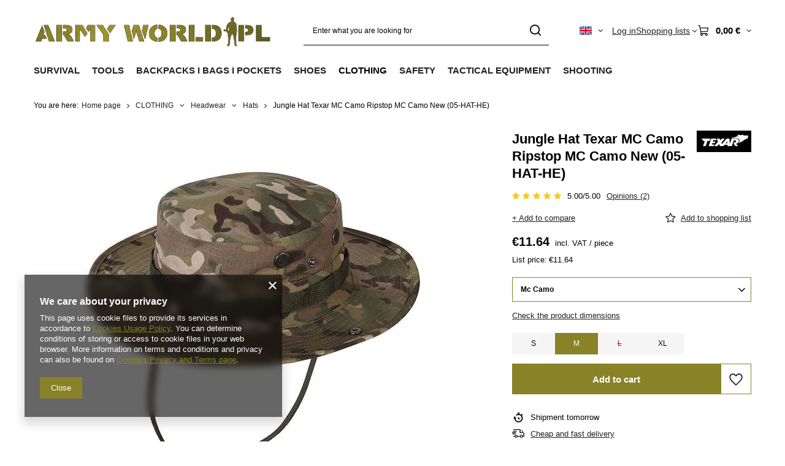

--- FILE ---
content_type: text/html; charset=utf-8
request_url: https://armyworld.pl/product-eng-12079-Jungle-Hat-Texar-MC-Camo-Ripstop-MC-Camo-New-05-HAT-HE.html?selected_size=4
body_size: 50750
content:
<!DOCTYPE html>
<html lang="en" class="--vat --gross " ><head><link rel="preload" as="image" fetchpriority="high" href="/hpeciai/8c3e06c2fdff53c8398f63ed3e94785b/eng_pm_Jungle-Hat-Texar-MC-Camo-Ripstop-MC-Camo-New-05-HAT-HE-12079_2.webp"><meta name="viewport" content="initial-scale = 1.0, maximum-scale = 5.0, width=device-width, viewport-fit=cover"><meta http-equiv="Content-Type" content="text/html; charset=utf-8"><meta http-equiv="X-UA-Compatible" content="IE=edge"><title>Jungle Hat Texar MC Camo Ripstop MC Camo New (05-HAT-HE) Mc Camo | CLOTHING \ Headwear \ Hats | Military shop ArmyWorld.pl</title><meta name="keywords" content="Jungle Hat Texar MC Camo Ripstop MC Camo New (05-HAT-HE) Mc Camo HATS 5607491900  Texar  Technical data metal snaps Technical data ventilation Technical data pressure-free welts Colour Mc Camo Condition brand-new Gwarancja niższej ceny Znajdziesz taniej? Dostaniesz lepszą ofertę! Długość towaru w centymetrach 30 Wysokość towaru w centymetrach 3 Szerokość towaru w centymetrach 35 Waga gabarytowa w gramach 525  12079 05-HAT-HE-mc 5902414807327 5902414807334 5902414807341 5902414807358 | CLOTHING \ Headwear \ Hats | "><meta name="description" content="Jungle Hat Texar MC Camo Ripstop MC Camo New (05-HAT-HE) Mc Camo |  | CLOTHING \ Headwear \ Hats | The armyworld.pl store offers a wide range of outdoor military and hunting equipment - for people with passion. The offer includes accessories, footwear, hunting, and military garment. Welcome! "><link rel="icon" href="/gfx/eng/favicon.ico"><meta name="theme-color" content="#898227"><meta name="msapplication-navbutton-color" content="#898227"><meta name="apple-mobile-web-app-status-bar-style" content="#898227"><link rel="stylesheet" type="text/css" href="/gfx/eng/projector_style.css.gzip?r=1765810786"><style>
							#photos_slider[data-skeleton] .photos__link:before {
								padding-top: calc(min((600/600 * 100%), 600px));
							}
							@media (min-width: 979px) {.photos__slider[data-skeleton] .photos__figure:not(.--nav):first-child .photos__link {
								max-height: 600px;
							}}
						</style><script>var app_shop={urls:{prefix:'data="/gfx/'.replace('data="', '')+'eng/',graphql:'/graphql/v1/'},vars:{meta:{viewportContent:'initial-scale = 1.0, maximum-scale = 5.0, width=device-width, viewport-fit=cover'},priceType:'gross',priceTypeVat:true,productDeliveryTimeAndAvailabilityWithBasket:false,geoipCountryCode:'US',fairShopLogo: { enabled: false, image: '/gfx/standards/safe_light.svg'},currency:{id:'EUR',symbol:'€',country:'eu',format:'###,##0.00',beforeValue:false,space:true,decimalSeparator:',',groupingSeparator:' '},language:{id:'eng',symbol:'en',name:'English'},omnibus:{enabled:true,rebateCodeActivate:false,hidePercentageDiscounts:false,},},txt:{priceTypeText:' incl. VAT',},fn:{},fnrun:{},files:[],graphql:{}};const getCookieByName=(name)=>{const value=`; ${document.cookie}`;const parts = value.split(`; ${name}=`);if(parts.length === 2) return parts.pop().split(';').shift();return false;};if(getCookieByName('freeeshipping_clicked')){document.documentElement.classList.remove('--freeShipping');}if(getCookieByName('rabateCode_clicked')){document.documentElement.classList.remove('--rabateCode');}function hideClosedBars(){const closedBarsArray=JSON.parse(localStorage.getItem('closedBars'))||[];if(closedBarsArray.length){const styleElement=document.createElement('style');styleElement.textContent=`${closedBarsArray.map((el)=>`#${el}`).join(',')}{display:none !important;}`;document.head.appendChild(styleElement);}}hideClosedBars();</script><meta name="robots" content="index,follow"><meta name="rating" content="general"><meta name="Author" content="ArmyWorld.pl based on IdoSell - the best online selling solutions for your e-store (www.idosell.com/shop).">
<!-- Begin LoginOptions html -->

<style>
#client_new_social .service_item[data-name="service_Apple"]:before, 
#cookie_login_social_more .service_item[data-name="service_Apple"]:before,
.oscop_contact .oscop_login__service[data-service="Apple"]:before {
    display: block;
    height: 2.6rem;
    content: url('/gfx/standards/apple.svg?r=1743165583');
}
.oscop_contact .oscop_login__service[data-service="Apple"]:before {
    height: auto;
    transform: scale(0.8);
}
#client_new_social .service_item[data-name="service_Apple"]:has(img.service_icon):before,
#cookie_login_social_more .service_item[data-name="service_Apple"]:has(img.service_icon):before,
.oscop_contact .oscop_login__service[data-service="Apple"]:has(img.service_icon):before {
    display: none;
}
</style>

<!-- End LoginOptions html -->

<!-- Open Graph -->
<meta property="og:type" content="website"><meta property="og:url" content="https://armyworld.pl/product-eng-12079-Jungle-Hat-Texar-MC-Camo-Ripstop-MC-Camo-New-05-HAT-HE.html
"><meta property="og:title" content="Jungle Hat Texar MC Camo Ripstop MC Camo New (05-HAT-HE)"><meta property="og:site_name" content="ArmyWorld.pl"><meta property="og:locale" content="en_GB"><meta property="og:locale:alternate" content="pl_PL"><meta property="og:image" content="https://armyworld.pl/hpeciai/e37db8a52c2304c78489d0a28068d7bf/eng_pl_Jungle-Hat-Texar-MC-Camo-Ripstop-MC-Camo-New-05-HAT-HE-12079_2.webp"><meta property="og:image:width" content="600"><meta property="og:image:height" content="600"><link rel="manifest" href="https://armyworld.pl/data/include/pwa/1/manifest.json?t=3"><meta name="apple-mobile-web-app-capable" content="yes"><meta name="apple-mobile-web-app-status-bar-style" content="black"><meta name="apple-mobile-web-app-title" content="armyworld.pl"><link rel="apple-touch-icon" href="/data/include/pwa/1/icon-128.png"><link rel="apple-touch-startup-image" href="/data/include/pwa/1/logo-512.png" /><meta name="msapplication-TileImage" content="/data/include/pwa/1/icon-144.png"><meta name="msapplication-TileColor" content="#2F3BA2"><meta name="msapplication-starturl" content="/"><script type="application/javascript">var _adblock = true;</script><script async src="/data/include/advertising.js"></script><script type="application/javascript">var statusPWA = {
                online: {
                    txt: "Connected to the Internet",
                    bg: "#5fa341"
                },
                offline: {
                    txt: "No Internet connection",
                    bg: "#eb5467"
                }
            }</script><script async type="application/javascript" src="/ajax/js/pwa_online_bar.js?v=1&r=6"></script><script type="application/javascript" src="/ajax/js/webpush_subscription.js?v=1&r=4"></script><script type="application/javascript">WebPushHandler.publicKey = 'BBesPRn2vH0iAaE5Y6DTeXAXrxTwxdC7a/e3O30GCtaWtj1XVD/5MHkEnQoQLMXzf/mWZVHNDx4NlHxKq/bRc/Q=';WebPushHandler.version = '1';WebPushHandler.setPermissionValue();</script><script >
window.dataLayer = window.dataLayer || [];
window.gtag = function gtag() {
dataLayer.push(arguments);
}
gtag('consent', 'default', {
'ad_storage': 'denied',
'analytics_storage': 'denied',
'ad_personalization': 'denied',
'ad_user_data': 'denied',
'wait_for_update': 500
});

gtag('set', 'ads_data_redaction', true);
</script><script  class='google_consent_mode_update'>
gtag('consent', 'update', {
'ad_storage': 'granted',
'analytics_storage': 'granted',
'ad_personalization': 'granted',
'ad_user_data': 'granted'
});
</script>
<!-- End Open Graph -->

<link rel="canonical" href="https://armyworld.pl/product-eng-12079-Jungle-Hat-Texar-MC-Camo-Ripstop-MC-Camo-New-05-HAT-HE.html" />
<link rel="alternate" hreflang="pl" href="https://armyworld.pl/product-pol-12079-Kapelusz-Jungle-Texar-Ripstop-MC-Camo-05-HAT-HE.html" />
<link rel="alternate" hreflang="en" href="https://armyworld.pl/product-eng-12079-Jungle-Hat-Texar-MC-Camo-Ripstop-MC-Camo-New-05-HAT-HE.html" />
                <!-- Global site tag (gtag.js) -->
                <script  async src="https://www.googletagmanager.com/gtag/js?id=AW-17075615850"></script>
                <script >
                    window.dataLayer = window.dataLayer || [];
                    window.gtag = function gtag(){dataLayer.push(arguments);}
                    gtag('js', new Date());
                    
                    gtag('config', 'AW-17075615850', {"allow_enhanced_conversions":true});

                </script>
                <link rel="stylesheet" type="text/css" href="/data/designs/669a3b1c5c14b7.75473777_168/gfx/eng/custom.css.gzip?r=1765811006">                <script>
                if (window.ApplePaySession && window.ApplePaySession.canMakePayments()) {
                    var applePayAvailabilityExpires = new Date();
                    applePayAvailabilityExpires.setTime(applePayAvailabilityExpires.getTime() + 2592000000); //30 days
                    document.cookie = 'applePayAvailability=yes; expires=' + applePayAvailabilityExpires.toUTCString() + '; path=/;secure;'
                    var scriptAppleJs = document.createElement('script');
                    scriptAppleJs.src = "/ajax/js/apple.js?v=3";
                    if (document.readyState === "interactive" || document.readyState === "complete") {
                          document.body.append(scriptAppleJs);
                    } else {
                        document.addEventListener("DOMContentLoaded", () => {
                            document.body.append(scriptAppleJs);
                        });  
                    }
                } else {
                    document.cookie = 'applePayAvailability=no; path=/;secure;'
                }
                </script>
                <script>let paypalDate = new Date();
                    paypalDate.setTime(paypalDate.getTime() + 86400000);
                    document.cookie = 'payPalAvailability_EUR=-1; expires=' + paypalDate.getTime() + '; path=/; secure';
                </script></head><body><div id="container" class="projector_page container max-width-1200"><header class=" commercial_banner"><script class="ajaxLoad">app_shop.vars.vat_registered="true";app_shop.vars.currency_format="###,##0.00";app_shop.vars.currency_before_value=false;app_shop.vars.currency_space=true;app_shop.vars.symbol="€";app_shop.vars.id="EUR";app_shop.vars.baseurl="http://armyworld.pl/";app_shop.vars.sslurl="https://armyworld.pl/";app_shop.vars.curr_url="%2Fproduct-eng-12079-Jungle-Hat-Texar-MC-Camo-Ripstop-MC-Camo-New-05-HAT-HE.html%3Fselected_size%3D4";var currency_decimal_separator=',';var currency_grouping_separator=' ';app_shop.vars.blacklist_extension=["exe","com","swf","js","php"];app_shop.vars.blacklist_mime=["application/javascript","application/octet-stream","message/http","text/javascript","application/x-deb","application/x-javascript","application/x-shockwave-flash","application/x-msdownload"];app_shop.urls.contact="/contact-eng.html";</script><div id="viewType" style="display:none"></div><div id="menu_skip" class="menu_skip"><a href="#layout" class="btn --outline --medium menu_skip__link --layout">Skip to page content</a><a href="#menu_categories" class="btn --outline --medium menu_skip__link --menu">Go to category</a></div><div id="logo" class="d-flex align-items-center" data-bg="/data/gfx/mask/eng/top_1_big.png"><a href="https://armyworld.pl/main-eng.html" target="_self" aria-label="Shop logo"><img src="/data/gfx/mask/eng/logo_1_big.png" alt="Hunting clothes and military" width="1862" height="331"></a></div><form action="https://armyworld.pl/search.php" method="get" id="menu_search" class="menu_search"><a href="#showSearchForm" class="menu_search__mobile" aria-label="Search"></a><div class="menu_search__block"><div class="menu_search__item --input"><input class="menu_search__input" type="text" name="text" autocomplete="off" placeholder="Enter what you are looking for" aria-label="Enter what you are looking for"><button class="menu_search__submit" type="submit" aria-label="Search"></button></div><div class="menu_search__item --results search_result"></div></div></form><div id="menu_top" class="menu_top"><div id="menu_settings" class="align-items-center justify-content-center justify-content-lg-end"><div class="open_trigger hover__wrapper --hover_touch" tabindex="0" aria-label="Click to change language, currency, delivery country"><span class="d-none d-md-inline-block flag flag_eng"></span><i class="icon-angle-down d-none d-md-inline-block"></i><form class="hover__element --right" action="https://armyworld.pl/settings.php" method="post"><ul><li><div class="form-group"><span class="menu_settings_lang_label">Language</span><div class="radio"><label><input type="radio" name="lang" value="pol"><span class="flag flag_pol"></span><span>pl</span></label></div><div class="radio"><label><input type="radio" name="lang" checked value="eng"><span class="flag flag_eng"></span><span>en</span></label></div></div></li><li><div class="form-group"><span for="menu_settings_curr">Prices in</span><div class="select-after"><select class="form-control" name="curr" id="menu_settings_curr" aria-label="Prices in"><option value="PLN">zł (1 € = 4.211zł)
																</option><option value="EUR" selected>€</option><option value="USD">$ (1 € = 1.1652$)
																</option></select></div></div><div class="form-group"><span for="menu_settings_country">Country of collecting the order</span><div class="select-after"><select class="form-control" name="country" id="menu_settings_country" aria-label="Country of collecting the order"><option value="1143020015">Australia</option><option value="1143020016">Austria</option><option value="1143020027">Belarus</option><option value="1143020022">Belgium</option><option value="1143020033">Bulgaria</option><option value="1143020095">Canada</option><option value="1143020038">Croatia</option><option value="1143020040">Cyprus</option><option value="1143020041">Czech Republic</option><option value="1143020042">Denmark</option><option value="1143020051">Estonia</option><option value="1143020056">Finland</option><option value="1143020057">France</option><option value="1143020065">Georgia</option><option value="1143020143">Germany</option><option value="1143020062">Greece</option><option value="1143020217">Hungary</option><option value="1143020084">Iceland </option><option value="1143020085">Israel</option><option value="1143020220">Italy</option><option value="1143020087">Japan</option><option value="1143020118">Latvia</option><option value="1143020116">Lithuania</option><option value="1143020117">Luxembourg</option><option value="1143020126">Malta</option><option value="1143020134">Moldova</option><option value="1143020076">Netherlands</option><option value="1143020149">Norway</option><option value="1143020153">Pakistan</option><option selected value="1143020003">Poland</option><option value="1143020163">Portugal</option><option value="1143020083">Republic of Ireland</option><option value="1143020169">Romania</option><option value="1170044700">Serbia</option><option value="1143020182">Slovakia</option><option value="1143020183">Slovenia</option><option value="1143020075">Spain</option><option value="1143020193">Sweden</option><option value="1143020192">Switzerland</option><option value="1143020205">Turkey</option><option value="1143020210">Ukraine</option><option value="1143020218">United Kingdom</option><option value="1143020186">United States</option></select></div></div></li><li class="buttons"><button class="btn --solid --large" type="submit">
									Apply changes
								</button></li></ul></form></div></div><div class="account_links"><a class="account_links__item" href="https://armyworld.pl/login.php"><span class="account_links__text --logged-out">Log in</span></a></div><div class="shopping_list_top hover__wrapper" data-empty="true"><a href="https://armyworld.pl/en/shoppinglist/" class="wishlist_link slt_link --empty" aria-label="Shopping lists"><span class="slt_link__text">Shopping lists</span></a><div class="slt_lists hover__element"><ul class="slt_lists__nav"><li class="slt_lists__nav_item" data-list_skeleton="true" data-list_id="true" data-shared="true"><a href="#" class="slt_lists__nav_link" data-list_href="true"><span class="slt_lists__nav_name" data-list_name="true"></span><span class="slt_lists__count" data-list_count="true">0</span></a></li><li class="slt_lists__nav_item --empty"><a class="slt_lists__nav_link --empty" href="https://armyworld.pl/en/shoppinglist/"><span class="slt_lists__nav_name" data-list_name="true">Shopping list</span><span class="slt_lists__count" data-list_count="true">0</span></a></li></ul></div></div><div id="menu_basket" class="top_basket hover__wrapper --skeleton --mobile_hide"><a class="top_basket__sub" title="Go to cart" href="/basketedit.php" aria-label="Value: 0,00 €"><span class="badge badge-info"></span><strong class="top_basket__price">0,00 €</strong></a><div class="top_basket__express_checkout_container"><express-checkout type="basket"></express-checkout></div><script>
        app_shop.vars.cache_html = true;
      </script><div class="top_basket__details hover__element --skeleton"><div class="top_basket__skeleton --name"></div><div class="top_basket__skeleton --product"></div><div class="top_basket__skeleton --product"></div><div class="top_basket__skeleton --product --last"></div><div class="top_basket__skeleton --sep"></div><div class="top_basket__skeleton --summary"></div></div></div><template id="top_basket_product"><div class="top_basket__product"><a class="top_basket__img" title=""><picture><source type="image/webp" srcset=""></source><img src="" alt=""></picture></a><a class="top_basket__link" title=""></a><div class="top_basket__prices"><span class="top_basket__price"></span><span class="top_basket__unit"></span><span class="top_basket__vat"></span></div></div></template><template id="top_basket_summary"><div class="top_basket__summary_shipping_free"><span class="top_basket__summary_label --freeshipping_limit">For free delivery is missing <span class="top_basket__summary_value"></span></span><span class="progress_bar"><span class="progress_bar__value"></span></span></div><div class="top_basket__summary_item --worth"><span class="top_basket__summary_label">Order value:</span><b class="top_basket__summary_value"></b></div><div class="top_basket__summary_item --shipping"><span class="top_basket__summary_label">Delivery cost:</span><b class="top_basket__summary_value"></b></div><div class="top_basket__buttons"><a class="btn --solid --large" data-ec-class="btn --outline --large" title="Go to cart" href="/basketedit.php">
        Go to cart
      </a><div id="top_basket__express_checkout_placeholder"></div></div></template><template id="top_basket_details"><div class="top_basket__details hover__element"><div class="top_basket__details_sub"><div class="headline"><span class="headline__name">Your cart (<span class="top_basket__count"></span>)</span></div><div class="top_basket__products"></div><div class="top_basket__summary"></div></div></div></template></div><nav id="menu_categories" class="wide" aria-label="Main categories"><button type="button" class="navbar-toggler" aria-label="Menu"><i class="icon-reorder"></i></button><div class="navbar-collapse" id="menu_navbar"><ul class="navbar-nav mx-md-n2"><li class="nav-item"><span class="nav-link-wrapper"><a  href="/eng_m_SURVIVAL-366.html" target="_self" title="SURVIVAL" class="nav-link --l1" >SURVIVAL</a><button class="nav-link-expand" type="button" aria-label="SURVIVAL, Menu"></button></span><ul class="navbar-subnav"><li class="nav-header"><a href="#backLink" class="nav-header__backLink"><i class="icon-angle-left"></i></a><a  href="/eng_m_SURVIVAL-366.html" target="_self" title="SURVIVAL" class="nav-link --l1" >SURVIVAL</a></li><li class="nav-item"><a  href="/eng_m_SURVIVAL_Tourist-Dishes-1139.html" target="_self" title="Tourist Dishes" class="nav-link --l2 nav-gfx nav-hover" ><picture class="nav-picture --main --lvl2"><img alt="Tourist Dishes" title="Tourist Dishes" src="/data/gfx/eng/navigation/1_1_i_1139.svg" loading="lazy"></picture><picture class="nav-picture --hover --lvl2"><img alt="Tourist Dishes" title="Tourist Dishes" src="/data/gfx/eng/navigation/1_1_o_1139.svg" loading="lazy"></picture><span class="gfx_lvl_2 d-none">Tourist Dishes</span></a><ul class="navbar-subsubnav"><li class="nav-header"><a href="#backLink" class="nav-header__backLink"><i class="icon-angle-left"></i></a><a  href="/eng_m_SURVIVAL_Tourist-Dishes-1139.html" target="_self" title="Tourist Dishes" class="nav-link --l2 nav-gfx nav-hover" ><picture class="nav-picture --main --lvl2"><img alt="Tourist Dishes" title="Tourist Dishes" src="/data/gfx/eng/navigation/1_1_i_1139.svg" loading="lazy"></picture><picture class="nav-picture --hover --lvl2"><img alt="Tourist Dishes" title="Tourist Dishes" src="/data/gfx/eng/navigation/1_1_o_1139.svg" loading="lazy"></picture><span class="gfx_lvl_2 d-none">Tourist Dishes</span></a></li><li class="nav-item"><a  href="/eng_m_SURVIVAL_Tourist-Dishes_Tourist-Pots-1141.html" target="_self" title="Tourist Pots" class="nav-link --l3" >Tourist Pots</a></li><li class="nav-item"><a  href="/eng_m_SURVIVAL_Tourist-Dishes_Rings-Cookers-1167.html" target="_self" title="Rings / Cookers" class="nav-link --l3" >Rings / Cookers</a></li><li class="nav-item"><a  href="/eng_m_SURVIVAL_Tourist-Dishes_Tourist-Mugs-935.html" target="_self" title="Tourist Mugs" class="nav-link --l3" >Tourist Mugs</a></li><li class="nav-item"><a  href="/eng_m_SURVIVAL_Tourist-Dishes_Cutlery-1142.html" target="_self" title="Cutlery" class="nav-link --l3" >Cutlery</a></li><li class="nav-item"><a  href="https://armyworld.pl/eng_m_TOOLS_Kitchen-Knives-920.html" target="_self" title="Kitchen Knives" class="nav-link --l3" >Kitchen Knives</a></li><li class="nav-item"><a  href="/eng_m_SURVIVAL_Tourist-Dishes_Plates-and-Bowls-1171.html" target="_self" title="Plates and Bowls" class="nav-link --l3" >Plates and Bowls</a></li><li class="nav-item"><a  href="/eng_m_SURVIVAL_Tourist-Dishes_Water-Bottles-1145.html" target="_self" title="Water Bottles" class="nav-link --l3" >Water Bottles</a></li><li class="nav-item"><a  href="/eng_m_SURVIVAL_Tourist-Dishes_Bottles-790.html" target="_self" title="Bottles" class="nav-link --l3" >Bottles</a></li><li class="nav-item"><a  href="/eng_m_SURVIVAL_Tourist-Dishes_Barbecue-1150.html" target="_self" title="Barbecue" class="nav-link --l3" >Barbecue</a></li><li class="nav-item"><a  href="/eng_m_SURVIVAL_Tourist-Dishes_Other-Accessories-791.html" target="_self" title="Other Accessories" class="nav-link --l3" >Other Accessories</a></li></ul></li><li class="nav-item empty"><a  href="/eng_m_SURVIVAL_Food-Rations-620.html" target="_self" title="Food / Rations" class="nav-link --l2 nav-gfx nav-hover" ><picture class="nav-picture --main --lvl2"><img alt="Food / Rations" title="Food / Rations" src="/data/gfx/eng/navigation/1_1_i_620.svg" loading="lazy"></picture><picture class="nav-picture --hover --lvl2"><img alt="Food / Rations" title="Food / Rations" src="/data/gfx/eng/navigation/1_1_o_620.svg" loading="lazy"></picture><span class="gfx_lvl_2 d-none">Food / Rations</span></a></li><li class="nav-item"><a  href="/eng_m_SURVIVAL_Bivouac-933.html" target="_self" title="Bivouac" class="nav-link --l2 nav-gfx nav-hover" ><picture class="nav-picture --main --lvl2"><img alt="Bivouac" title="Bivouac" src="/data/gfx/eng/navigation/1_1_i_933.svg" loading="lazy"></picture><picture class="nav-picture --hover --lvl2"><img alt="Bivouac" title="Bivouac" src="/data/gfx/eng/navigation/1_1_o_933.svg" loading="lazy"></picture><span class="gfx_lvl_2 d-none">Bivouac</span></a><ul class="navbar-subsubnav"><li class="nav-header"><a href="#backLink" class="nav-header__backLink"><i class="icon-angle-left"></i></a><a  href="/eng_m_SURVIVAL_Bivouac-933.html" target="_self" title="Bivouac" class="nav-link --l2 nav-gfx nav-hover" ><picture class="nav-picture --main --lvl2"><img alt="Bivouac" title="Bivouac" src="/data/gfx/eng/navigation/1_1_i_933.svg" loading="lazy"></picture><picture class="nav-picture --hover --lvl2"><img alt="Bivouac" title="Bivouac" src="/data/gfx/eng/navigation/1_1_o_933.svg" loading="lazy"></picture><span class="gfx_lvl_2 d-none">Bivouac</span></a></li><li class="nav-item"><a  href="/eng_m_SURVIVAL_Bivouac_Hammocks-936.html" target="_self" title="Hammocks" class="nav-link --l3" >Hammocks</a></li><li class="nav-item"><a  href="/eng_m_SURVIVAL_Bivouac_Tarpaulins-1120.html" target="_self" title="Tarpaulins" class="nav-link --l3" >Tarpaulins</a></li><li class="nav-item"><a  href="/eng_m_SURVIVAL_Bivouac_Bivi-Covers-937.html" target="_self" title="Bivi Covers" class="nav-link --l3" >Bivi Covers</a></li><li class="nav-item"><a  href="/eng_m_SURVIVAL_Bivouac_Tents-409.html" target="_self" title="Tents " class="nav-link --l3" >Tents </a></li><li class="nav-item"><a  href="/eng_m_SURVIVAL_Bivouac_Camp-Beds-Stretchers-727.html" target="_self" title="Camp Beds / Stretchers" class="nav-link --l3" >Camp Beds / Stretchers</a></li><li class="nav-item"><a  href="/eng_m_SURVIVAL_Bivouac_Sleeping-Pads-Mats-406.html" target="_self" title="Sleeping Pads / Mats" class="nav-link --l3" >Sleeping Pads / Mats</a></li><li class="nav-item"><a  href="/eng_m_SURVIVAL_Bivouac_Blankets-513.html" target="_self" title="Blankets" class="nav-link --l3" >Blankets</a></li><li class="nav-item"><a  href="/eng_m_SURVIVAL_Bivouac_Travel-Pillows-909.html" target="_self" title="Travel Pillows" class="nav-link --l3" >Travel Pillows</a></li><li class="nav-item"><a  href="/eng_m_SURVIVAL_Bivouac_Sleeping-Bags-400.html" target="_self" title="Sleeping Bags" class="nav-link --l3" >Sleeping Bags</a></li></ul></li><li class="nav-item empty"><a  href="/eng_m_SURVIVAL_Travel-Chairs-1117.html" target="_self" title="Travel Chairs" class="nav-link --l2 nav-gfx nav-hover" ><picture class="nav-picture --main --lvl2"><img alt="Travel Chairs" title="Travel Chairs" src="/data/gfx/eng/navigation/1_1_i_1117.svg" loading="lazy"></picture><picture class="nav-picture --hover --lvl2"><img alt="Travel Chairs" title="Travel Chairs" src="/data/gfx/eng/navigation/1_1_o_1117.svg" loading="lazy"></picture><span class="gfx_lvl_2 d-none">Travel Chairs</span></a></li><li class="nav-item empty"><a  href="/eng_m_SURVIVAL_Tourist-stoves-2020.html" target="_self" title="Tourist stoves" class="nav-link --l2 nav-gfx nav-hover" ><picture class="nav-picture --main --lvl2"><img alt="Tourist stoves" title="Tourist stoves" src="/data/gfx/eng/navigation/1_1_i_2020.svg" loading="lazy"></picture><picture class="nav-picture --hover --lvl2"><img alt="Tourist stoves" title="Tourist stoves" src="/data/gfx/eng/navigation/1_1_o_2020.svg" loading="lazy"></picture><span class="gfx_lvl_2 d-none">Tourist stoves</span></a></li><li class="nav-item"><a  href="/eng_m_SURVIVAL_Hygiene-968.html" target="_self" title="Hygiene" class="nav-link --l2 nav-gfx nav-hover" ><picture class="nav-picture --main --lvl2"><img alt="Hygiene" title="Hygiene" src="/data/gfx/eng/navigation/1_1_i_968.svg" loading="lazy"></picture><picture class="nav-picture --hover --lvl2"><img alt="Hygiene" title="Hygiene" src="/data/gfx/eng/navigation/1_1_o_968.svg" loading="lazy"></picture><span class="gfx_lvl_2 d-none">Hygiene</span></a><ul class="navbar-subsubnav"><li class="nav-header"><a href="#backLink" class="nav-header__backLink"><i class="icon-angle-left"></i></a><a  href="/eng_m_SURVIVAL_Hygiene-968.html" target="_self" title="Hygiene" class="nav-link --l2 nav-gfx nav-hover" ><picture class="nav-picture --main --lvl2"><img alt="Hygiene" title="Hygiene" src="/data/gfx/eng/navigation/1_1_i_968.svg" loading="lazy"></picture><picture class="nav-picture --hover --lvl2"><img alt="Hygiene" title="Hygiene" src="/data/gfx/eng/navigation/1_1_o_968.svg" loading="lazy"></picture><span class="gfx_lvl_2 d-none">Hygiene</span></a></li><li class="nav-item"><a  href="/eng_m_SURVIVAL_Hygiene_Washbags-973.html" target="_self" title="Washbags" class="nav-link --l3" >Washbags</a></li><li class="nav-item"><a  href="/eng_m_SURVIVAL_Hygiene_Towels-Cloths-617.html" target="_self" title="Towels / Cloths" class="nav-link --l3" >Towels / Cloths</a></li><li class="nav-item"><a  href="/eng_m_SURVIVAL_Hygiene_Masks-Filters-972.html" target="_self" title="Masks / Filters" class="nav-link --l3" >Masks / Filters</a></li><li class="nav-item"><a  href="/eng_m_SURVIVAL_Hygiene_Tourist-Showers-1237.html" target="_self" title="Tourist Showers" class="nav-link --l3" >Tourist Showers</a></li></ul></li><li class="nav-item"><a  href="/eng_m_SURVIVAL_Insect-Protection-622.html" target="_self" title="Insect Protection" class="nav-link --l2 nav-gfx nav-hover" ><picture class="nav-picture --main --lvl2"><img alt="Insect Protection" title="Insect Protection" src="/data/gfx/eng/navigation/1_1_i_622.svg" loading="lazy"></picture><picture class="nav-picture --hover --lvl2"><img alt="Insect Protection" title="Insect Protection" src="/data/gfx/eng/navigation/1_1_o_622.svg" loading="lazy"></picture><span class="gfx_lvl_2 d-none">Insect Protection</span></a><ul class="navbar-subsubnav"><li class="nav-header"><a href="#backLink" class="nav-header__backLink"><i class="icon-angle-left"></i></a><a  href="/eng_m_SURVIVAL_Insect-Protection-622.html" target="_self" title="Insect Protection" class="nav-link --l2 nav-gfx nav-hover" ><picture class="nav-picture --main --lvl2"><img alt="Insect Protection" title="Insect Protection" src="/data/gfx/eng/navigation/1_1_i_622.svg" loading="lazy"></picture><picture class="nav-picture --hover --lvl2"><img alt="Insect Protection" title="Insect Protection" src="/data/gfx/eng/navigation/1_1_o_622.svg" loading="lazy"></picture><span class="gfx_lvl_2 d-none">Insect Protection</span></a></li><li class="nav-item"><a  href="/eng_m_SURVIVAL_Insect-Protection_Mosquitoes-And-Ticks-Repellents-1239.html" target="_self" title="Mosquitoes And Ticks Repellents" class="nav-link --l3" >Mosquitoes And Ticks Repellents</a></li><li class="nav-item"><a  href="/eng_m_SURVIVAL_Insect-Protection_Mosquito-Nets-515.html" target="_self" title="Mosquito Nets" class="nav-link --l3" >Mosquito Nets</a></li></ul></li><li class="nav-item empty"><a  href="https://armyworld.pl/eng_m_TACTICAL-EQUIPMENT_Eye-Protection_Glasses-796.html" target="_self" title="Glasses" class="nav-link --l2 nav-gfx nav-hover" ><picture class="nav-picture --main --lvl2"><img alt="Glasses" title="Glasses" src="/data/gfx/eng/navigation/1_1_i_1986.svg" loading="lazy"></picture><picture class="nav-picture --hover --lvl2"><img alt="Glasses" title="Glasses" src="/data/gfx/eng/navigation/1_1_o_1986.svg" loading="lazy"></picture><span class="gfx_lvl_2 d-none">Glasses</span></a></li><li class="nav-item empty"><a  href="/eng_m_SURVIVAL_Retractors-1984.html" target="_self" title="Retractors" class="nav-link --l2 nav-gfx nav-hover" ><picture class="nav-picture --main --lvl2"><img alt="Retractors" title="Retractors" src="/data/gfx/eng/navigation/1_1_i_1984.svg" loading="lazy"></picture><picture class="nav-picture --hover --lvl2"><img alt="Retractors" title="Retractors" src="/data/gfx/eng/navigation/1_1_o_1984.svg" loading="lazy"></picture><span class="gfx_lvl_2 d-none">Retractors</span></a></li><li class="nav-item empty"><a  href="https://armyworld.pl/eng_m_CLOTHING_Clothing-Accessories_Watches-1958.html" target="_self" title="Watches" class="nav-link --l2 nav-gfx nav-hover" ><picture class="nav-picture --main --lvl2"><img alt="Watches" title="Watches" src="/data/gfx/eng/navigation/1_1_i_1985.svg" loading="lazy"></picture><picture class="nav-picture --hover --lvl2"><img alt="Watches" title="Watches" src="/data/gfx/eng/navigation/1_1_o_1985.svg" loading="lazy"></picture><span class="gfx_lvl_2 d-none">Watches</span></a></li><li class="nav-item"><a  href="/eng_m_SURVIVAL_First-Aid-1194.html" target="_self" title="First Aid" class="nav-link --l2 nav-gfx nav-hover" ><picture class="nav-picture --main --lvl2"><img alt="First Aid" title="First Aid" src="/data/gfx/eng/navigation/1_1_i_1194.svg" loading="lazy"></picture><picture class="nav-picture --hover --lvl2"><img alt="First Aid" title="First Aid" src="/data/gfx/eng/navigation/1_1_o_1194.svg" loading="lazy"></picture><span class="gfx_lvl_2 d-none">First Aid</span></a><ul class="navbar-subsubnav"><li class="nav-header"><a href="#backLink" class="nav-header__backLink"><i class="icon-angle-left"></i></a><a  href="/eng_m_SURVIVAL_First-Aid-1194.html" target="_self" title="First Aid" class="nav-link --l2 nav-gfx nav-hover" ><picture class="nav-picture --main --lvl2"><img alt="First Aid" title="First Aid" src="/data/gfx/eng/navigation/1_1_i_1194.svg" loading="lazy"></picture><picture class="nav-picture --hover --lvl2"><img alt="First Aid" title="First Aid" src="/data/gfx/eng/navigation/1_1_o_1194.svg" loading="lazy"></picture><span class="gfx_lvl_2 d-none">First Aid</span></a></li><li class="nav-item"><a  href="https://armyworld.pl/eng_m_BACKPACKS-I-BAGS-I-POCKETS_Pockets_Medical-Kits-1265.html" target="_self" title="Medical Kits" class="nav-link --l3" >Medical Kits</a></li><li class="nav-item"><a  href="/eng_m_SURVIVAL_First-Aid_Military-Stretchers-1210.html" target="_self" title="Military Stretchers" class="nav-link --l3" >Military Stretchers</a></li><li class="nav-item"><a  href="/eng_m_SURVIVAL_First-Aid_Emergency-blankets-1951.html" target="_self" title="Emergency blankets" class="nav-link --l3" >Emergency blankets</a></li><li class="nav-item"><a  href="/eng_m_SURVIVAL_First-Aid_Medical-Patches-1211.html" target="_self" title="Medical Patches" class="nav-link --l3" >Medical Patches</a></li><li class="nav-item"><a  href="/eng_m_SURVIVAL_First-Aid_Alarm-Whistles-1212.html" target="_self" title="Alarm Whistles" class="nav-link --l3" >Alarm Whistles</a></li><li class="nav-item"><a  href="/eng_m_SURVIVAL_First-Aid_Tactical-Stasis-1214.html" target="_self" title="Tactical Stasis" class="nav-link --l3" >Tactical Stasis</a></li><li class="nav-item"><a  href="/eng_m_SURVIVAL_First-Aid_Others-1209.html" target="_self" title="Others" class="nav-link --l3" >Others</a></li><li class="nav-item"><a  href="/eng_m_SURVIVAL_First-Aid_Plecaki-ratownicze-1991.html" target="_self" title="Plecaki ratownicze" class="nav-link --l3" >Plecaki ratownicze</a></li></ul></li><li class="nav-item empty"><a  href="/eng_m_SURVIVAL_Survival-Kit-1956.html" target="_self" title="Survival Kit" class="nav-link --l2 nav-gfx nav-hover" ><picture class="nav-picture --main --lvl2"><img alt="Survival Kit" title="Survival Kit" src="/data/gfx/eng/navigation/1_1_i_1956.svg" loading="lazy"></picture><picture class="nav-picture --hover --lvl2"><img alt="Survival Kit" title="Survival Kit" src="/data/gfx/eng/navigation/1_1_o_1956.svg" loading="lazy"></picture><span class="gfx_lvl_2 d-none">Survival Kit</span></a></li><li class="nav-item empty"><a  href="/eng_m_SURVIVAL_Warmers-618.html" target="_self" title="Warmers" class="nav-link --l2 nav-gfx nav-hover" ><picture class="nav-picture --main --lvl2"><img alt="Warmers" title="Warmers" src="/data/gfx/eng/navigation/1_1_i_618.svg" loading="lazy"></picture><picture class="nav-picture --hover --lvl2"><img alt="Warmers" title="Warmers" src="/data/gfx/eng/navigation/1_1_o_618.svg" loading="lazy"></picture><span class="gfx_lvl_2 d-none">Warmers</span></a></li><li class="nav-item"><a  href="/eng_m_SURVIVAL_Lighting-Torches-693.html" target="_self" title="Lighting / Torches" class="nav-link --l2 nav-gfx nav-hover" ><picture class="nav-picture --main --lvl2"><img alt="Lighting / Torches" title="Lighting / Torches" src="/data/gfx/eng/navigation/1_1_i_693.svg" loading="lazy"></picture><picture class="nav-picture --hover --lvl2"><img alt="Lighting / Torches" title="Lighting / Torches" src="/data/gfx/eng/navigation/1_1_o_693.svg" loading="lazy"></picture><span class="gfx_lvl_2 d-none">Lighting / Torches</span></a><ul class="navbar-subsubnav"><li class="nav-header"><a href="#backLink" class="nav-header__backLink"><i class="icon-angle-left"></i></a><a  href="/eng_m_SURVIVAL_Lighting-Torches-693.html" target="_self" title="Lighting / Torches" class="nav-link --l2 nav-gfx nav-hover" ><picture class="nav-picture --main --lvl2"><img alt="Lighting / Torches" title="Lighting / Torches" src="/data/gfx/eng/navigation/1_1_i_693.svg" loading="lazy"></picture><picture class="nav-picture --hover --lvl2"><img alt="Lighting / Torches" title="Lighting / Torches" src="/data/gfx/eng/navigation/1_1_o_693.svg" loading="lazy"></picture><span class="gfx_lvl_2 d-none">Lighting / Torches</span></a></li><li class="nav-item"><a  href="/eng_m_SURVIVAL_Lighting-Torches_Headlamps-528.html" target="_self" title="Headlamps" class="nav-link --l3" >Headlamps</a></li><li class="nav-item"><a  href="/eng_m_SURVIVAL_Lighting-Torches_Hand-Torches-695.html" target="_self" title="Hand Torches" class="nav-link --l3" >Hand Torches</a></li><li class="nav-item"><a  href="/eng_m_SURVIVAL_Lighting-Torches_Chemical-Light-621.html" target="_self" title="Chemical Light" class="nav-link --l3" >Chemical Light</a></li><li class="nav-item"><a  href="/eng_m_SURVIVAL_Lighting-Torches_Bike-Lights-1154.html" target="_self" title="Bike Lights" class="nav-link --l3" >Bike Lights</a></li><li class="nav-item"><a  href="/eng_m_SURVIVAL_Lighting-Torches_Candles-1444.html" target="_self" title="Candles" class="nav-link --l3" >Candles</a></li><li class="nav-item"><a  href="/eng_m_SURVIVAL_Lighting-Torches_Tourist-lamps-1938.html" target="_self" title="Tourist lamps" class="nav-link --l3" >Tourist lamps</a></li><li class="nav-item"><a  href="/eng_m_SURVIVAL_Lighting-Torches_Accessories-894.html" target="_self" title="Accessories" class="nav-link --l3" >Accessories</a></li><li class="nav-item"><a  href="/eng_m_SURVIVAL_Lighting-Torches_Others-694.html" target="_self" title="Others" class="nav-link --l3" >Others</a></li></ul></li><li class="nav-item empty"><a  href="/eng_m_SURVIVAL_Compasses-526.html" target="_self" title="Compasses" class="nav-link --l2 nav-gfx nav-hover" ><picture class="nav-picture --main --lvl2"><img alt="Compasses" title="Compasses" src="/data/gfx/eng/navigation/1_1_i_526.svg" loading="lazy"></picture><picture class="nav-picture --hover --lvl2"><img alt="Compasses" title="Compasses" src="/data/gfx/eng/navigation/1_1_o_526.svg" loading="lazy"></picture><span class="gfx_lvl_2 d-none">Compasses</span></a></li><li class="nav-item empty"><a  href="/eng_m_SURVIVAL_Signal-mirrors-1982.html" target="_self" title="Signal mirrors" class="nav-link --l2 nav-gfx nav-hover" ><picture class="nav-picture --main --lvl2"><img alt="Signal mirrors" title="Signal mirrors" src="/data/gfx/eng/navigation/1_1_i_1982.svg" loading="lazy"></picture><picture class="nav-picture --hover --lvl2"><img alt="Signal mirrors" title="Signal mirrors" src="/data/gfx/eng/navigation/1_1_o_1982.svg" loading="lazy"></picture><span class="gfx_lvl_2 d-none">Signal mirrors</span></a></li><li class="nav-item"><a  href="/eng_m_SURVIVAL_Water-Purification-889.html" target="_self" title="Water Purification" class="nav-link --l2 nav-gfx nav-hover" ><picture class="nav-picture --main --lvl2"><img alt="Water Purification" title="Water Purification" src="/data/gfx/eng/navigation/1_1_i_889.svg" loading="lazy"></picture><picture class="nav-picture --hover --lvl2"><img alt="Water Purification" title="Water Purification" src="/data/gfx/eng/navigation/1_1_o_889.svg" loading="lazy"></picture><span class="gfx_lvl_2 d-none">Water Purification</span></a><ul class="navbar-subsubnav"><li class="nav-header"><a href="#backLink" class="nav-header__backLink"><i class="icon-angle-left"></i></a><a  href="/eng_m_SURVIVAL_Water-Purification-889.html" target="_self" title="Water Purification" class="nav-link --l2 nav-gfx nav-hover" ><picture class="nav-picture --main --lvl2"><img alt="Water Purification" title="Water Purification" src="/data/gfx/eng/navigation/1_1_i_889.svg" loading="lazy"></picture><picture class="nav-picture --hover --lvl2"><img alt="Water Purification" title="Water Purification" src="/data/gfx/eng/navigation/1_1_o_889.svg" loading="lazy"></picture><span class="gfx_lvl_2 d-none">Water Purification</span></a></li><li class="nav-item"><a  href="/eng_m_SURVIVAL_Water-Purification_Straw-water-filter-1929.html" target="_self" title="Straw water filter" class="nav-link --l3" >Straw water filter</a></li><li class="nav-item"><a  href="/eng_m_SURVIVAL_Water-Purification_Drinking-water-tablets-1930.html" target="_self" title="Drinking water tablets" class="nav-link --l3" >Drinking water tablets</a></li><li class="nav-item"><a  href="/eng_m_SURVIVAL_Water-Purification_Water-filters-1931.html" target="_self" title="Water filters" class="nav-link --l3" >Water filters</a></li><li class="nav-item"><a  href="/eng_m_SURVIVAL_Water-Purification_Filter-bottles-1932.html" target="_self" title="Filter bottles" class="nav-link --l3" >Filter bottles</a></li></ul></li><li class="nav-item empty"><a  href="https://armyworld.pl/eng_m_BACKPACKS-I-BAGS-I-POCKETS_Hydration-Systems-413.html" target="_self" title="Hydration Systems" class="nav-link --l2 nav-gfx nav-hover" ><picture class="nav-picture --main --lvl2"><img alt="Hydration Systems" title="Hydration Systems" src="/data/gfx/eng/navigation/1_1_i_1960.svg" loading="lazy"></picture><picture class="nav-picture --hover --lvl2"><img alt="Hydration Systems" title="Hydration Systems" src="/data/gfx/eng/navigation/1_1_o_1960.svg" loading="lazy"></picture><span class="gfx_lvl_2 d-none">Hydration Systems</span></a></li><li class="nav-item"><a  href="/eng_m_SURVIVAL_Vacuum-Flasks-673.html" target="_self" title="Vacuum Flasks" class="nav-link --l2 nav-gfx nav-hover" ><picture class="nav-picture --main --lvl2"><img alt="Vacuum Flasks" title="Vacuum Flasks" src="/data/gfx/eng/navigation/1_1_i_673.svg" loading="lazy"></picture><picture class="nav-picture --hover --lvl2"><img alt="Vacuum Flasks" title="Vacuum Flasks" src="/data/gfx/eng/navigation/1_1_o_673.svg" loading="lazy"></picture><span class="gfx_lvl_2 d-none">Vacuum Flasks</span></a><ul class="navbar-subsubnav"><li class="nav-header"><a href="#backLink" class="nav-header__backLink"><i class="icon-angle-left"></i></a><a  href="/eng_m_SURVIVAL_Vacuum-Flasks-673.html" target="_self" title="Vacuum Flasks" class="nav-link --l2 nav-gfx nav-hover" ><picture class="nav-picture --main --lvl2"><img alt="Vacuum Flasks" title="Vacuum Flasks" src="/data/gfx/eng/navigation/1_1_i_673.svg" loading="lazy"></picture><picture class="nav-picture --hover --lvl2"><img alt="Vacuum Flasks" title="Vacuum Flasks" src="/data/gfx/eng/navigation/1_1_o_673.svg" loading="lazy"></picture><span class="gfx_lvl_2 d-none">Vacuum Flasks</span></a></li><li class="nav-item"><a  href="/eng_m_SURVIVAL_Vacuum-Flasks_Thermos-Flasks-0-35-2-1-Litre-460.html" target="_self" title="Thermos Flasks 0,35 - 2,1 Litre" class="nav-link --l3" >Thermos Flasks 0,35 - 2,1 Litre</a></li><li class="nav-item"><a  href="/eng_m_SURVIVAL_Vacuum-Flasks_Thermal-Mugs-674.html" target="_self" title="Thermal Mugs" class="nav-link --l3" >Thermal Mugs</a></li><li class="nav-item"><a  href="/eng_m_SURVIVAL_Vacuum-Flasks_Food-Jugs-675.html" target="_self" title="Food Jugs" class="nav-link --l3" >Food Jugs</a></li><li class="nav-item"><a  href="/eng_m_SURVIVAL_Vacuum-Flasks_Military-Vacuum-Flasks-1153.html" target="_self" title="Military Vacuum Flasks" class="nav-link --l3" >Military Vacuum Flasks</a></li><li class="nav-item"><a  href="/eng_m_SURVIVAL_Vacuum-Flasks_Thermal-Bottles-1187.html" target="_self" title="Thermal Bottles" class="nav-link --l3" >Thermal Bottles</a></li></ul></li><li class="nav-item"><a  href="/eng_m_SURVIVAL_Lighting-a-fire-1987.html" target="_self" title="Lighting a fire" class="nav-link --l2 nav-gfx nav-hover" ><picture class="nav-picture --main --lvl2"><img alt="Lighting a fire" title="Lighting a fire" src="/data/gfx/eng/navigation/1_1_i_1987.svg" loading="lazy"></picture><picture class="nav-picture --hover --lvl2"><img alt="Lighting a fire" title="Lighting a fire" src="/data/gfx/eng/navigation/1_1_o_1987.svg" loading="lazy"></picture><span class="gfx_lvl_2 d-none">Lighting a fire</span></a><ul class="navbar-subsubnav"><li class="nav-header"><a href="#backLink" class="nav-header__backLink"><i class="icon-angle-left"></i></a><a  href="/eng_m_SURVIVAL_Lighting-a-fire-1987.html" target="_self" title="Lighting a fire" class="nav-link --l2 nav-gfx nav-hover" ><picture class="nav-picture --main --lvl2"><img alt="Lighting a fire" title="Lighting a fire" src="/data/gfx/eng/navigation/1_1_i_1987.svg" loading="lazy"></picture><picture class="nav-picture --hover --lvl2"><img alt="Lighting a fire" title="Lighting a fire" src="/data/gfx/eng/navigation/1_1_o_1987.svg" loading="lazy"></picture><span class="gfx_lvl_2 d-none">Lighting a fire</span></a></li><li class="nav-item"><a  href="/eng_m_SURVIVAL_Lighting-a-fire_Fire-Starters-505.html" target="_self" title="Fire Starters" class="nav-link --l3" >Fire Starters</a></li><li class="nav-item"><a  href="/eng_m_SURVIVAL_Lighting-a-fire_Tinders-1988.html" target="_self" title="Tinders" class="nav-link --l3" >Tinders</a></li><li class="nav-item"><a  href="/eng_m_SURVIVAL_Lighting-a-fire_Matches-1989.html" target="_self" title="Matches" class="nav-link --l3" >Matches</a></li><li class="nav-item"><a  href="/eng_m_SURVIVAL_Lighting-a-fire_Lighters-1990.html" target="_self" title="Lighters" class="nav-link --l3" >Lighters</a></li></ul></li><li class="nav-item empty"><a  href="https://armyworld.pl/eng_m_TOOLS_Army-Shovels-401.html" target="_self" title="Army Shovels" class="nav-link --l2 nav-gfx nav-hover" ><picture class="nav-picture --main --lvl2"><img alt="Army Shovels" title="Army Shovels" src="/data/gfx/eng/navigation/1_1_i_1193.svg" loading="lazy"></picture><picture class="nav-picture --hover --lvl2"><img alt="Army Shovels" title="Army Shovels" src="/data/gfx/eng/navigation/1_1_o_1193.svg" loading="lazy"></picture><span class="gfx_lvl_2 d-none">Army Shovels</span></a></li><li class="nav-item empty"><a  href="https://armyworld.pl/eng_m_TOOLS_Broadax-1188.html" target="_self" title="Broadax" class="nav-link --l2 nav-gfx nav-hover" ><picture class="nav-picture --main --lvl2"><img alt="Broadax" title="Broadax" src="/data/gfx/eng/navigation/1_1_i_1966.svg" loading="lazy"></picture><picture class="nav-picture --hover --lvl2"><img alt="Broadax" title="Broadax" src="/data/gfx/eng/navigation/1_1_o_1966.svg" loading="lazy"></picture><span class="gfx_lvl_2 d-none">Broadax</span></a></li><li class="nav-item empty"><a  href="https://armyworld.pl/eng_m_TOOLS_Saws-731.html" target="_self" title="Saws" class="nav-link --l2 nav-gfx nav-hover" ><picture class="nav-picture --main --lvl2"><img alt="Saws" title="Saws" src="/data/gfx/eng/navigation/1_1_i_1965.svg" loading="lazy"></picture><picture class="nav-picture --hover --lvl2"><img alt="Saws" title="Saws" src="/data/gfx/eng/navigation/1_1_o_1965.svg" loading="lazy"></picture><span class="gfx_lvl_2 d-none">Saws</span></a></li><li class="nav-item empty"><a  href="https://armyworld.pl/eng_m_TOOLS_EDC-Knives-679.html" target="_self" title="EDC Knives" class="nav-link --l2 nav-gfx nav-hover" ><picture class="nav-picture --main --lvl2"><img alt="EDC Knives" title="EDC Knives" src="/data/gfx/eng/navigation/1_1_i_1967.svg" loading="lazy"></picture><picture class="nav-picture --hover --lvl2"><img alt="EDC Knives" title="EDC Knives" src="/data/gfx/eng/navigation/1_1_o_1967.svg" loading="lazy"></picture><span class="gfx_lvl_2 d-none">EDC Knives</span></a></li><li class="nav-item empty"><a  href="/eng_m_SURVIVAL_Flags-1983.html" target="_self" title="Flags" class="nav-link --l2 nav-gfx nav-hover" ><picture class="nav-picture --main --lvl2"><img alt="Flags" title="Flags" src="/data/gfx/eng/navigation/1_1_i_1983.svg" loading="lazy"></picture><picture class="nav-picture --hover --lvl2"><img alt="Flags" title="Flags" src="/data/gfx/eng/navigation/1_1_o_1983.svg" loading="lazy"></picture><span class="gfx_lvl_2 d-none">Flags</span></a></li><li class="nav-item empty"><a  href="/eng_m_SURVIVAL_Books-2017.html" target="_self" title="Books" class="nav-link --l2 nav-gfx nav-hover" ><picture class="nav-picture --main --lvl2"><img alt="Books" title="Books" src="/data/gfx/eng/navigation/1_1_i_2017.svg" loading="lazy"></picture><picture class="nav-picture --hover --lvl2"><img alt="Books" title="Books" src="/data/gfx/eng/navigation/1_1_o_2017.svg" loading="lazy"></picture><span class="gfx_lvl_2 d-none">Books</span></a></li><li class="nav-item"><a  href="/eng_m_SURVIVAL_Impregnation-1458.html" target="_self" title="Impregnation" class="nav-link --l2 nav-gfx nav-hover" ><picture class="nav-picture --main --lvl2"><img alt="Impregnation" title="Impregnation" src="/data/gfx/eng/navigation/1_1_i_1458.svg" loading="lazy"></picture><picture class="nav-picture --hover --lvl2"><img alt="Impregnation" title="Impregnation" src="/data/gfx/eng/navigation/1_1_o_1458.svg" loading="lazy"></picture><span class="gfx_lvl_2 d-none">Impregnation</span></a><ul class="navbar-subsubnav"><li class="nav-header"><a href="#backLink" class="nav-header__backLink"><i class="icon-angle-left"></i></a><a  href="/eng_m_SURVIVAL_Impregnation-1458.html" target="_self" title="Impregnation" class="nav-link --l2 nav-gfx nav-hover" ><picture class="nav-picture --main --lvl2"><img alt="Impregnation" title="Impregnation" src="/data/gfx/eng/navigation/1_1_i_1458.svg" loading="lazy"></picture><picture class="nav-picture --hover --lvl2"><img alt="Impregnation" title="Impregnation" src="/data/gfx/eng/navigation/1_1_o_1458.svg" loading="lazy"></picture><span class="gfx_lvl_2 d-none">Impregnation</span></a></li><li class="nav-item"><a  href="/eng_m_SURVIVAL_Impregnation_Wash-1459.html" target="_self" title="Wash" class="nav-link --l3" >Wash</a></li><li class="nav-item"><a  href="/eng_m_SURVIVAL_Impregnation_Spray-1460.html" target="_self" title="Spray" class="nav-link --l3" >Spray</a></li><li class="nav-item"><a  href="/eng_m_SURVIVAL_Impregnation_Wax-1461.html" target="_self" title="Wax" class="nav-link --l3" >Wax</a></li><li class="nav-item"><a  href="/eng_m_SURVIVAL_Impregnation_Cleaning-1317.html" target="_self" title="Cleaning" class="nav-link --l3" >Cleaning</a></li></ul></li><li class="nav-item"><a  href="/eng_m_SURVIVAL_Mending-890.html" target="_self" title="Mending" class="nav-link --l2 nav-gfx nav-hover" ><picture class="nav-picture --main --lvl2"><img alt="Mending" title="Mending" src="/data/gfx/eng/navigation/1_1_i_890.svg" loading="lazy"></picture><picture class="nav-picture --hover --lvl2"><img alt="Mending" title="Mending" src="/data/gfx/eng/navigation/1_1_o_890.svg" loading="lazy"></picture><span class="gfx_lvl_2 d-none">Mending</span></a><ul class="navbar-subsubnav"><li class="nav-header"><a href="#backLink" class="nav-header__backLink"><i class="icon-angle-left"></i></a><a  href="/eng_m_SURVIVAL_Mending-890.html" target="_self" title="Mending" class="nav-link --l2 nav-gfx nav-hover" ><picture class="nav-picture --main --lvl2"><img alt="Mending" title="Mending" src="/data/gfx/eng/navigation/1_1_i_890.svg" loading="lazy"></picture><picture class="nav-picture --hover --lvl2"><img alt="Mending" title="Mending" src="/data/gfx/eng/navigation/1_1_o_890.svg" loading="lazy"></picture><span class="gfx_lvl_2 d-none">Mending</span></a></li><li class="nav-item"><a  href="/eng_m_SURVIVAL_Mending_Buckles-1997.html" target="_self" title="Buckles" class="nav-link --l3" >Buckles</a></li><li class="nav-item"><a  href="/eng_m_SURVIVAL_Mending_Sewing-1998.html" target="_self" title="Sewing" class="nav-link --l3" >Sewing</a></li><li class="nav-item"><a  href="/eng_m_SURVIVAL_Mending_Locks-instantly-1999.html" target="_self" title="Locks instantly" class="nav-link --l3" >Locks instantly</a></li><li class="nav-item"><a  href="/eng_m_SURVIVAL_Mending_Repair-patches-2000.html" target="_self" title="Repair patches" class="nav-link --l3" >Repair patches</a></li><li class="nav-item"><a  href="/eng_m_SURVIVAL_Mending_Others-2001.html" target="_self" title="Others" class="nav-link --l3" >Others</a></li></ul></li><li class="nav-item empty"><a  href="/eng_m_SURVIVAL_Cords-Rubbers-Straps-624.html" target="_self" title="Cords / Rubbers / Straps" class="nav-link --l2 nav-gfx nav-hover" ><picture class="nav-picture --main --lvl2"><img alt="Cords / Rubbers / Straps" title="Cords / Rubbers / Straps" src="/data/gfx/eng/navigation/1_1_i_624.svg" loading="lazy"></picture><picture class="nav-picture --hover --lvl2"><img alt="Cords / Rubbers / Straps" title="Cords / Rubbers / Straps" src="/data/gfx/eng/navigation/1_1_o_624.svg" loading="lazy"></picture><span class="gfx_lvl_2 d-none">Cords / Rubbers / Straps</span></a></li><li class="nav-item empty"><a  href="/eng_m_SURVIVAL_Carabiners-1957.html" target="_self" title="Carabiners" class="nav-link --l2 nav-gfx nav-hover" ><picture class="nav-picture --main --lvl2"><img alt="Carabiners" title="Carabiners" src="/data/gfx/eng/navigation/1_1_i_1957.svg" loading="lazy"></picture><picture class="nav-picture --hover --lvl2"><img alt="Carabiners" title="Carabiners" src="/data/gfx/eng/navigation/1_1_o_1957.svg" loading="lazy"></picture><span class="gfx_lvl_2 d-none">Carabiners</span></a></li><li class="nav-item"><a  href="/eng_m_SURVIVAL_Optics-1270.html" target="_self" title="Optics" class="nav-link --l2 nav-gfx nav-hover" ><picture class="nav-picture --main --lvl2"><img alt="Optics" title="Optics" src="/data/gfx/eng/navigation/1_1_i_1270.svg" loading="lazy"></picture><picture class="nav-picture --hover --lvl2"><img alt="Optics" title="Optics" src="/data/gfx/eng/navigation/1_1_o_1270.svg" loading="lazy"></picture><span class="gfx_lvl_2 d-none">Optics</span></a><ul class="navbar-subsubnav"><li class="nav-header"><a href="#backLink" class="nav-header__backLink"><i class="icon-angle-left"></i></a><a  href="/eng_m_SURVIVAL_Optics-1270.html" target="_self" title="Optics" class="nav-link --l2 nav-gfx nav-hover" ><picture class="nav-picture --main --lvl2"><img alt="Optics" title="Optics" src="/data/gfx/eng/navigation/1_1_i_1270.svg" loading="lazy"></picture><picture class="nav-picture --hover --lvl2"><img alt="Optics" title="Optics" src="/data/gfx/eng/navigation/1_1_o_1270.svg" loading="lazy"></picture><span class="gfx_lvl_2 d-none">Optics</span></a></li><li class="nav-item"><a  href="/eng_m_SURVIVAL_Optics_Binoculars-507.html" target="_self" title="Binoculars" class="nav-link --l3" >Binoculars</a></li><li class="nav-item"><a  href="/eng_m_SURVIVAL_Optics_Monoculars-1271.html" target="_self" title="Monoculars" class="nav-link --l3" >Monoculars</a></li></ul></li><li class="nav-item empty"><a  href="https://armyworld.pl/eng_m_CLOTHING_Clothing-Accessories_Key-Rings-1316.html" target="_self" title="Key rings" class="nav-link --l2 nav-gfx nav-hover" ><picture class="nav-picture --main --lvl2"><img alt="Key rings" title="Key rings" src="/data/gfx/eng/navigation/1_1_i_2025.svg" loading="lazy"></picture><picture class="nav-picture --hover --lvl2"><img alt="Key rings" title="Key rings" src="/data/gfx/eng/navigation/1_1_o_2025.svg" loading="lazy"></picture><span class="gfx_lvl_2 d-none">Key rings</span></a></li><li class="nav-item empty"><a  href="/eng_m_SURVIVAL_Motorcycle-Helmets-511.html" target="_self" title="Motorcycle Helmets" class="nav-link --l2 nav-gfx nav-hover" ><picture class="nav-picture --main --lvl2"><img alt="Motorcycle Helmets" title="Motorcycle Helmets" src="/data/gfx/eng/navigation/1_1_i_511.svg" loading="lazy"></picture><picture class="nav-picture --hover --lvl2"><img alt="Motorcycle Helmets" title="Motorcycle Helmets" src="/data/gfx/eng/navigation/1_1_o_511.svg" loading="lazy"></picture><span class="gfx_lvl_2 d-none">Motorcycle Helmets</span></a></li><li class="nav-item empty"><a  href="/eng_m_SURVIVAL_Military-Chests-625.html" target="_self" title="Military Chests" class="nav-link --l2 nav-gfx nav-hover" ><picture class="nav-picture --main --lvl2"><img alt="Military Chests" title="Military Chests" src="/data/gfx/eng/navigation/1_1_i_625.svg" loading="lazy"></picture><picture class="nav-picture --hover --lvl2"><img alt="Military Chests" title="Military Chests" src="/data/gfx/eng/navigation/1_1_o_625.svg" loading="lazy"></picture><span class="gfx_lvl_2 d-none">Military Chests</span></a></li><li class="nav-item empty"><a  href="/eng_m_SURVIVAL_Breathalyzers-2016.html" target="_self" title="Breathalyzers" class="nav-link --l2 nav-gfx nav-hover" ><picture class="nav-picture --main --lvl2"><img alt="Breathalyzers" title="Breathalyzers" src="/data/gfx/eng/navigation/1_1_i_2016.svg" loading="lazy"></picture><picture class="nav-picture --hover --lvl2"><img alt="Breathalyzers" title="Breathalyzers" src="/data/gfx/eng/navigation/1_1_o_2016.svg" loading="lazy"></picture><span class="gfx_lvl_2 d-none">Breathalyzers</span></a></li><li class="nav-item empty"><a  href="/eng_m_SURVIVAL_Others-410.html" target="_self" title="Others" class="nav-link --l2 nav-gfx nav-hover" ><picture class="nav-picture --main --lvl2"><img alt="Others" title="Others" src="/data/gfx/eng/navigation/1_1_i_410.svg" loading="lazy"></picture><picture class="nav-picture --hover --lvl2"><img alt="Others" title="Others" src="/data/gfx/eng/navigation/1_1_o_410.svg" loading="lazy"></picture><span class="gfx_lvl_2 d-none">Others</span></a></li></ul></li><li class="nav-item"><span class="nav-link-wrapper"><a  href="/eng_m_TOOLS-677.html" target="_self" title="TOOLS" class="nav-link --l1" >TOOLS</a><button class="nav-link-expand" type="button" aria-label="TOOLS, Menu"></button></span><ul class="navbar-subnav"><li class="nav-header"><a href="#backLink" class="nav-header__backLink"><i class="icon-angle-left"></i></a><a  href="/eng_m_TOOLS-677.html" target="_self" title="TOOLS" class="nav-link --l1" >TOOLS</a></li><li class="nav-item empty"><a  href="/eng_m_TOOLS_Karambit-Knifes-919.html" target="_self" title="Karambit Knifes" class="nav-link --l2 nav-gfx nav-hover" ><picture class="nav-picture --main --lvl2"><img alt="Karambit Knifes" title="Karambit Knifes" src="/data/gfx/eng/navigation/1_1_i_919.svg" loading="lazy"></picture><picture class="nav-picture --hover --lvl2"><img alt="Karambit Knifes" title="Karambit Knifes" src="/data/gfx/eng/navigation/1_1_o_919.svg" loading="lazy"></picture><span class="gfx_lvl_2 d-none">Karambit Knifes</span></a></li><li class="nav-item empty"><a  href="/eng_m_TOOLS_Survival-Cards-925.html" target="_self" title="Survival Cards" class="nav-link --l2 nav-gfx nav-hover" ><picture class="nav-picture --main --lvl2"><img alt="Survival Cards" title="Survival Cards" src="/data/gfx/eng/navigation/1_1_i_925.svg" loading="lazy"></picture><picture class="nav-picture --hover --lvl2"><img alt="Survival Cards" title="Survival Cards" src="/data/gfx/eng/navigation/1_1_o_925.svg" loading="lazy"></picture><span class="gfx_lvl_2 d-none">Survival Cards</span></a></li><li class="nav-item empty"><a  href="/eng_m_TOOLS_Saws-731.html" target="_self" title="Saws" class="nav-link --l2 nav-gfx nav-hover" ><picture class="nav-picture --main --lvl2"><img alt="Saws" title="Saws" src="/data/gfx/eng/navigation/1_1_i_731.svg" loading="lazy"></picture><picture class="nav-picture --hover --lvl2"><img alt="Saws" title="Saws" src="/data/gfx/eng/navigation/1_1_o_731.svg" loading="lazy"></picture><span class="gfx_lvl_2 d-none">Saws</span></a></li><li class="nav-item empty"><a  href="/eng_m_TOOLS_Broadax-1188.html" target="_self" title="Broadax" class="nav-link --l2 nav-gfx nav-hover" ><picture class="nav-picture --main --lvl2"><img alt="Broadax" title="Broadax" src="/data/gfx/eng/navigation/1_1_i_1188.svg" loading="lazy"></picture><picture class="nav-picture --hover --lvl2"><img alt="Broadax" title="Broadax" src="/data/gfx/eng/navigation/1_1_o_1188.svg" loading="lazy"></picture><span class="gfx_lvl_2 d-none">Broadax</span></a></li><li class="nav-item empty"><a  href="/eng_m_TOOLS_Machete-924.html" target="_self" title="Machete " class="nav-link --l2 nav-gfx nav-hover" ><picture class="nav-picture --main --lvl2"><img alt="Machete " title="Machete " src="/data/gfx/eng/navigation/1_1_i_924.svg" loading="lazy"></picture><picture class="nav-picture --hover --lvl2"><img alt="Machete " title="Machete " src="/data/gfx/eng/navigation/1_1_o_924.svg" loading="lazy"></picture><span class="gfx_lvl_2 d-none">Machete </span></a></li><li class="nav-item empty"><a  href="/eng_m_TOOLS_Army-Shovels-401.html" target="_self" title="Army Shovels" class="nav-link --l2 nav-gfx nav-hover" ><picture class="nav-picture --main --lvl2"><img alt="Army Shovels" title="Army Shovels" src="/data/gfx/eng/navigation/1_1_i_401.svg" loading="lazy"></picture><picture class="nav-picture --hover --lvl2"><img alt="Army Shovels" title="Army Shovels" src="/data/gfx/eng/navigation/1_1_o_401.svg" loading="lazy"></picture><span class="gfx_lvl_2 d-none">Army Shovels</span></a></li><li class="nav-item empty"><a  href="/eng_m_TOOLS_Butterfly-Knives-922.html" target="_self" title="Butterfly Knives" class="nav-link --l2 nav-gfx nav-hover" ><picture class="nav-picture --main --lvl2"><img alt="Butterfly Knives" title="Butterfly Knives" src="/data/gfx/eng/navigation/1_1_i_922.svg" loading="lazy"></picture><picture class="nav-picture --hover --lvl2"><img alt="Butterfly Knives" title="Butterfly Knives" src="/data/gfx/eng/navigation/1_1_o_922.svg" loading="lazy"></picture><span class="gfx_lvl_2 d-none">Butterfly Knives</span></a></li><li class="nav-item"><a  href="/eng_m_TOOLS_Folding-Knives-958.html" target="_self" title="Folding Knives" class="nav-link --l2 nav-gfx nav-hover" ><picture class="nav-picture --main --lvl2"><img alt="Folding Knives" title="Folding Knives" src="/data/gfx/eng/navigation/1_1_i_958.svg" loading="lazy"></picture><picture class="nav-picture --hover --lvl2"><img alt="Folding Knives" title="Folding Knives" src="/data/gfx/eng/navigation/1_1_o_958.svg" loading="lazy"></picture><span class="gfx_lvl_2 d-none">Folding Knives</span></a><ul class="navbar-subsubnav"><li class="nav-header"><a href="#backLink" class="nav-header__backLink"><i class="icon-angle-left"></i></a><a  href="/eng_m_TOOLS_Folding-Knives-958.html" target="_self" title="Folding Knives" class="nav-link --l2 nav-gfx nav-hover" ><picture class="nav-picture --main --lvl2"><img alt="Folding Knives" title="Folding Knives" src="/data/gfx/eng/navigation/1_1_i_958.svg" loading="lazy"></picture><picture class="nav-picture --hover --lvl2"><img alt="Folding Knives" title="Folding Knives" src="/data/gfx/eng/navigation/1_1_o_958.svg" loading="lazy"></picture><span class="gfx_lvl_2 d-none">Folding Knives</span></a></li><li class="nav-item"><a  href="/eng_m_TOOLS_Folding-Knives_Spring-Knives-921.html" target="_self" title="Spring Knives" class="nav-link --l3" >Spring Knives</a></li><li class="nav-item"><a  href="/eng_m_TOOLS_Folding-Knives_EDC-Knives-679.html" target="_self" title="EDC Knives" class="nav-link --l3" >EDC Knives</a></li><li class="nav-item"><a  href="/eng_m_TOOLS_Folding-Knives_Rescue-Knives-2014.html" target="_self" title="Rescue Knives" class="nav-link --l3" >Rescue Knives</a></li><li class="nav-item"><a  href="/eng_m_TOOLS_Folding-Knives_Tourist-Knives-2015.html" target="_self" title="Tourist Knives" class="nav-link --l3" >Tourist Knives</a></li></ul></li><li class="nav-item"><a  href="/eng_m_TOOLS_Knives-with-Fixed-Blade-1189.html" target="_self" title="Knives with Fixed Blade" class="nav-link --l2 nav-gfx nav-hover" ><picture class="nav-picture --main --lvl2"><img alt="Knives with Fixed Blade" title="Knives with Fixed Blade" src="/data/gfx/eng/navigation/1_1_i_1189.svg" loading="lazy"></picture><picture class="nav-picture --hover --lvl2"><img alt="Knives with Fixed Blade" title="Knives with Fixed Blade" src="/data/gfx/eng/navigation/1_1_o_1189.svg" loading="lazy"></picture><span class="gfx_lvl_2 d-none">Knives with Fixed Blade</span></a><ul class="navbar-subsubnav"><li class="nav-header"><a href="#backLink" class="nav-header__backLink"><i class="icon-angle-left"></i></a><a  href="/eng_m_TOOLS_Knives-with-Fixed-Blade-1189.html" target="_self" title="Knives with Fixed Blade" class="nav-link --l2 nav-gfx nav-hover" ><picture class="nav-picture --main --lvl2"><img alt="Knives with Fixed Blade" title="Knives with Fixed Blade" src="/data/gfx/eng/navigation/1_1_i_1189.svg" loading="lazy"></picture><picture class="nav-picture --hover --lvl2"><img alt="Knives with Fixed Blade" title="Knives with Fixed Blade" src="/data/gfx/eng/navigation/1_1_o_1189.svg" loading="lazy"></picture><span class="gfx_lvl_2 d-none">Knives with Fixed Blade</span></a></li><li class="nav-item"><a  href="/eng_m_TOOLS_Knives-with-Fixed-Blade_Tactical-Knives-926.html" target="_self" title="Tactical Knives" class="nav-link --l3" >Tactical Knives</a></li><li class="nav-item"><a  href="/eng_m_TOOLS_Knives-with-Fixed-Blade_Tourist-Knives-1105.html" target="_self" title="Tourist Knives" class="nav-link --l3" >Tourist Knives</a></li><li class="nav-item"><a  href="/eng_m_TOOLS_Knives-with-Fixed-Blade_Rescue-Knives-1215.html" target="_self" title="Rescue Knives " class="nav-link --l3" >Rescue Knives </a></li><li class="nav-item"><a  href="/eng_m_TOOLS_Knives-with-Fixed-Blade_Survival-Knives-2013.html" target="_self" title="Survival Knives" class="nav-link --l3" >Survival Knives</a></li><li class="nav-item"><a  href="/eng_m_TOOLS_Knives-with-Fixed-Blade_Hunting-Knives-1106.html" target="_self" title="Hunting Knives" class="nav-link --l3" >Hunting Knives</a></li><li class="nav-item"><a  href="/eng_m_TOOLS_Knives-with-Fixed-Blade_Military-Knives-678.html" target="_self" title="Military Knives" class="nav-link --l3" >Military Knives</a></li></ul></li><li class="nav-item empty"><a  href="/eng_m_TOOLS_Throwing-Knives-923.html" target="_self" title="Throwing Knives" class="nav-link --l2 nav-gfx nav-hover" ><picture class="nav-picture --main --lvl2"><img alt="Throwing Knives" title="Throwing Knives" src="/data/gfx/eng/navigation/1_1_i_923.svg" loading="lazy"></picture><picture class="nav-picture --hover --lvl2"><img alt="Throwing Knives" title="Throwing Knives" src="/data/gfx/eng/navigation/1_1_o_923.svg" loading="lazy"></picture><span class="gfx_lvl_2 d-none">Throwing Knives</span></a></li><li class="nav-item empty"><a  href="/eng_m_TOOLS_Training-Knives-927.html" target="_self" title="Training Knives" class="nav-link --l2 nav-gfx nav-hover" ><picture class="nav-picture --main --lvl2"><img alt="Training Knives" title="Training Knives" src="/data/gfx/eng/navigation/1_1_i_927.svg" loading="lazy"></picture><picture class="nav-picture --hover --lvl2"><img alt="Training Knives" title="Training Knives" src="/data/gfx/eng/navigation/1_1_o_927.svg" loading="lazy"></picture><span class="gfx_lvl_2 d-none">Training Knives</span></a></li><li class="nav-item empty"><a  href="/eng_m_TOOLS_Woodcarving-Knives-1190.html" target="_self" title="Woodcarving Knives" class="nav-link --l2 nav-gfx nav-hover" ><picture class="nav-picture --main --lvl2"><img alt="Woodcarving Knives" title="Woodcarving Knives" src="/data/gfx/eng/navigation/1_1_i_1190.svg" loading="lazy"></picture><picture class="nav-picture --hover --lvl2"><img alt="Woodcarving Knives" title="Woodcarving Knives" src="/data/gfx/eng/navigation/1_1_o_1190.svg" loading="lazy"></picture><span class="gfx_lvl_2 d-none">Woodcarving Knives</span></a></li><li class="nav-item"><a  href="/eng_m_TOOLS_Pocket-Knives-696.html" target="_self" title="Pocket Knives" class="nav-link --l2 nav-gfx nav-hover" ><picture class="nav-picture --main --lvl2"><img alt="Pocket Knives" title="Pocket Knives" src="/data/gfx/eng/navigation/1_1_i_696.svg" loading="lazy"></picture><picture class="nav-picture --hover --lvl2"><img alt="Pocket Knives" title="Pocket Knives" src="/data/gfx/eng/navigation/1_1_o_696.svg" loading="lazy"></picture><span class="gfx_lvl_2 d-none">Pocket Knives</span></a><ul class="navbar-subsubnav"><li class="nav-header"><a href="#backLink" class="nav-header__backLink"><i class="icon-angle-left"></i></a><a  href="/eng_m_TOOLS_Pocket-Knives-696.html" target="_self" title="Pocket Knives" class="nav-link --l2 nav-gfx nav-hover" ><picture class="nav-picture --main --lvl2"><img alt="Pocket Knives" title="Pocket Knives" src="/data/gfx/eng/navigation/1_1_i_696.svg" loading="lazy"></picture><picture class="nav-picture --hover --lvl2"><img alt="Pocket Knives" title="Pocket Knives" src="/data/gfx/eng/navigation/1_1_o_696.svg" loading="lazy"></picture><span class="gfx_lvl_2 d-none">Pocket Knives</span></a></li><li class="nav-item"><a  href="/eng_m_TOOLS_Pocket-Knives_Multifunctional-pocket-knives-2011.html" target="_self" title="Multifunctional pocket knives" class="nav-link --l3" >Multifunctional pocket knives</a></li><li class="nav-item"><a  href="/eng_m_TOOLS_Pocket-Knives_Military-Pocket-Knives-2012.html" target="_self" title="Military Pocket Knives" class="nav-link --l3" >Military Pocket Knives</a></li></ul></li><li class="nav-item"><a  href="/eng_m_TOOLS_Kitchen-Knives-920.html" target="_self" title="Kitchen Knives" class="nav-link --l2 nav-gfx nav-hover" ><picture class="nav-picture --main --lvl2"><img alt="Kitchen Knives" title="Kitchen Knives" src="/data/gfx/eng/navigation/1_1_i_920.svg" loading="lazy"></picture><picture class="nav-picture --hover --lvl2"><img alt="Kitchen Knives" title="Kitchen Knives" src="/data/gfx/eng/navigation/1_1_o_920.svg" loading="lazy"></picture><span class="gfx_lvl_2 d-none">Kitchen Knives</span></a><ul class="navbar-subsubnav"><li class="nav-header"><a href="#backLink" class="nav-header__backLink"><i class="icon-angle-left"></i></a><a  href="/eng_m_TOOLS_Kitchen-Knives-920.html" target="_self" title="Kitchen Knives" class="nav-link --l2 nav-gfx nav-hover" ><picture class="nav-picture --main --lvl2"><img alt="Kitchen Knives" title="Kitchen Knives" src="/data/gfx/eng/navigation/1_1_i_920.svg" loading="lazy"></picture><picture class="nav-picture --hover --lvl2"><img alt="Kitchen Knives" title="Kitchen Knives" src="/data/gfx/eng/navigation/1_1_o_920.svg" loading="lazy"></picture><span class="gfx_lvl_2 d-none">Kitchen Knives</span></a></li><li class="nav-item"><a  href="/eng_m_TOOLS_Kitchen-Knives_Serrated-Knives-2004.html" target="_self" title="Serrated Knives" class="nav-link --l3" >Serrated Knives</a></li><li class="nav-item"><a  href="/eng_m_TOOLS_Kitchen-Knives_Peelers-2005.html" target="_self" title="Peelers" class="nav-link --l3" >Peelers</a></li><li class="nav-item"><a  href="/eng_m_TOOLS_Kitchen-Knives_Chefs-Knives-2006.html" target="_self" title="Chef's Knives" class="nav-link --l3" >Chef's Knives</a></li><li class="nav-item"><a  href="/eng_m_TOOLS_Kitchen-Knives_Traditional-Knives-2007.html" target="_self" title="Traditional Knives" class="nav-link --l3" >Traditional Knives</a></li><li class="nav-item"><a  href="/eng_m_TOOLS_Kitchen-Knives_Steak-Knives-2008.html" target="_self" title="Steak Knives" class="nav-link --l3" >Steak Knives</a></li></ul></li><li class="nav-item empty"><a  href="/eng_m_TOOLS_Multitools-802.html" target="_self" title="Multitools" class="nav-link --l2 nav-gfx nav-hover" ><picture class="nav-picture --main --lvl2"><img alt="Multitools" title="Multitools" src="/data/gfx/eng/navigation/1_1_i_802.svg" loading="lazy"></picture><picture class="nav-picture --hover --lvl2"><img alt="Multitools" title="Multitools" src="/data/gfx/eng/navigation/1_1_o_802.svg" loading="lazy"></picture><span class="gfx_lvl_2 d-none">Multitools</span></a></li><li class="nav-item empty"><a  href="/eng_m_TOOLS_Knife-Sharpener-918.html" target="_self" title="Knife Sharpener" class="nav-link --l2 nav-gfx nav-hover" ><picture class="nav-picture --main --lvl2"><img alt="Knife Sharpener" title="Knife Sharpener" src="/data/gfx/eng/navigation/1_1_i_918.svg" loading="lazy"></picture><picture class="nav-picture --hover --lvl2"><img alt="Knife Sharpener" title="Knife Sharpener" src="/data/gfx/eng/navigation/1_1_o_918.svg" loading="lazy"></picture><span class="gfx_lvl_2 d-none">Knife Sharpener</span></a></li><li class="nav-item empty"><a  href="/eng_m_TOOLS_Case-1099.html" target="_self" title="Case" class="nav-link --l2 nav-gfx nav-hover" ><picture class="nav-picture --main --lvl2"><img alt="Case" title="Case" src="/data/gfx/eng/navigation/1_1_i_1099.svg" loading="lazy"></picture><picture class="nav-picture --hover --lvl2"><img alt="Case" title="Case" src="/data/gfx/eng/navigation/1_1_o_1099.svg" loading="lazy"></picture><span class="gfx_lvl_2 d-none">Case</span></a></li><li class="nav-item empty"><a  href="/eng_m_TOOLS_Conservation-2032.html" target="_self" title="Conservation" class="nav-link --l2 nav-gfx nav-hover" ><picture class="nav-picture --main --lvl2"><img alt="Conservation" title="Conservation" src="/data/gfx/eng/navigation/1_1_i_2032.svg" loading="lazy"></picture><picture class="nav-picture --hover --lvl2"><img alt="Conservation" title="Conservation" src="/data/gfx/eng/navigation/1_1_o_2032.svg" loading="lazy"></picture><span class="gfx_lvl_2 d-none">Conservation</span></a></li><li class="nav-item empty"><a  href="/eng_m_TOOLS_Other-Tools-1191.html" target="_self" title="Other Tools" class="nav-link --l2 nav-gfx nav-hover" ><picture class="nav-picture --main --lvl2"><img alt="Other Tools" title="Other Tools" src="/data/gfx/eng/navigation/1_1_i_1191.svg" loading="lazy"></picture><picture class="nav-picture --hover --lvl2"><img alt="Other Tools" title="Other Tools" src="/data/gfx/eng/navigation/1_1_o_1191.svg" loading="lazy"></picture><span class="gfx_lvl_2 d-none">Other Tools</span></a></li><li class="nav-item empty"><a  href="/eng_m_TOOLS_Accessories-2037.html" target="_self" title="Accessories" class="nav-link --l2 nav-gfx nav-hover" ><picture class="nav-picture --main --lvl2"><img alt="Accessories" title="Accessories" src="/data/gfx/eng/navigation/1_1_i_2037.svg" loading="lazy"></picture><picture class="nav-picture --hover --lvl2"><img alt="Accessories" title="Accessories" src="/data/gfx/eng/navigation/1_1_o_2037.svg" loading="lazy"></picture><span class="gfx_lvl_2 d-none">Accessories</span></a></li></ul></li><li class="nav-item"><span class="nav-link-wrapper"><a  href="/eng_m_BACKPACKS-I-BAGS-I-POCKETS-665.html" target="_self" title="BACKPACKS I BAGS I POCKETS" class="nav-link --l1" >BACKPACKS I BAGS I POCKETS</a><button class="nav-link-expand" type="button" aria-label="BACKPACKS I BAGS I POCKETS, Menu"></button></span><ul class="navbar-subnav"><li class="nav-header"><a href="#backLink" class="nav-header__backLink"><i class="icon-angle-left"></i></a><a  href="/eng_m_BACKPACKS-I-BAGS-I-POCKETS-665.html" target="_self" title="BACKPACKS I BAGS I POCKETS" class="nav-link --l1" >BACKPACKS I BAGS I POCKETS</a></li><li class="nav-item"><a  href="/eng_m_BACKPACKS-I-BAGS-I-POCKETS_Backpacks-415.html" target="_self" title="Backpacks" class="nav-link --l2 nav-gfx nav-hover" ><picture class="nav-picture --main --lvl2"><img alt="Backpacks" title="Backpacks" src="/data/gfx/eng/navigation/1_1_i_415.svg" loading="lazy"></picture><picture class="nav-picture --hover --lvl2"><img alt="Backpacks" title="Backpacks" src="/data/gfx/eng/navigation/1_1_o_415.svg" loading="lazy"></picture><span class="gfx_lvl_2 d-none">Backpacks</span></a><ul class="navbar-subsubnav"><li class="nav-header"><a href="#backLink" class="nav-header__backLink"><i class="icon-angle-left"></i></a><a  href="/eng_m_BACKPACKS-I-BAGS-I-POCKETS_Backpacks-415.html" target="_self" title="Backpacks" class="nav-link --l2 nav-gfx nav-hover" ><picture class="nav-picture --main --lvl2"><img alt="Backpacks" title="Backpacks" src="/data/gfx/eng/navigation/1_1_i_415.svg" loading="lazy"></picture><picture class="nav-picture --hover --lvl2"><img alt="Backpacks" title="Backpacks" src="/data/gfx/eng/navigation/1_1_o_415.svg" loading="lazy"></picture><span class="gfx_lvl_2 d-none">Backpacks</span></a></li><li class="nav-item"><a  href="/eng_m_BACKPACKS-I-BAGS-I-POCKETS_Backpacks_to-15-l-1918.html" target="_self" title="to 15 l" class="nav-link --l3" >to 15 l</a></li><li class="nav-item"><a  href="/eng_m_BACKPACKS-I-BAGS-I-POCKETS_Backpacks_16-29-l-630.html" target="_self" title="16 - 29 l" class="nav-link --l3" >16 - 29 l</a></li><li class="nav-item"><a  href="/eng_m_BACKPACKS-I-BAGS-I-POCKETS_Backpacks_30-49-l-631.html" target="_self" title="30 - 49 l" class="nav-link --l3" >30 - 49 l</a></li><li class="nav-item"><a  href="/eng_m_BACKPACKS-I-BAGS-I-POCKETS_Backpacks_50-69-litrow-1917.html" target="_self" title="50 - 69 litrów" class="nav-link --l3" >50 - 69 litrów</a></li><li class="nav-item"><a  href="/eng_m_BACKPACKS-I-BAGS-I-POCKETS_Backpacks_70-109-l-632.html" target="_self" title="70 - 109 l" class="nav-link --l3" >70 - 109 l</a></li><li class="nav-item"><a  href="/eng_m_BACKPACKS-I-BAGS-I-POCKETS_Backpacks_-110-l-1110.html" target="_self" title="&amp;gt; 110 l" class="nav-link --l3" >&gt; 110 l</a></li><li class="nav-item"><a  href="/eng_m_BACKPACKS-I-BAGS-I-POCKETS_Backpacks_Specialist-1919.html" target="_self" title="Specialist" class="nav-link --l3" >Specialist</a></li><li class="nav-item"><a  href="/eng_m_BACKPACKS-I-BAGS-I-POCKETS_Backpacks_One-shoulder-backpacks-1177.html" target="_self" title="One shoulder backpacks" class="nav-link --l3" >One shoulder backpacks</a></li></ul></li><li class="nav-item empty"><a  href="/eng_m_BACKPACKS-I-BAGS-I-POCKETS_Wallets-619.html" target="_self" title="Wallets" class="nav-link --l2 nav-gfx nav-hover" ><picture class="nav-picture --main --lvl2"><img alt="Wallets" title="Wallets" src="/data/gfx/eng/navigation/1_1_i_619.svg" loading="lazy"></picture><picture class="nav-picture --hover --lvl2"><img alt="Wallets" title="Wallets" src="/data/gfx/eng/navigation/1_1_o_619.svg" loading="lazy"></picture><span class="gfx_lvl_2 d-none">Wallets</span></a></li><li class="nav-item empty"><a  href="/eng_m_BACKPACKS-I-BAGS-I-POCKETS_Organisers-668.html" target="_self" title="Organisers" class="nav-link --l2 nav-gfx nav-hover" ><picture class="nav-picture --main --lvl2"><img alt="Organisers" title="Organisers" src="/data/gfx/eng/navigation/1_1_i_668.svg" loading="lazy"></picture><picture class="nav-picture --hover --lvl2"><img alt="Organisers" title="Organisers" src="/data/gfx/eng/navigation/1_1_o_668.svg" loading="lazy"></picture><span class="gfx_lvl_2 d-none">Organisers</span></a></li><li class="nav-item"><a  href="/eng_m_BACKPACKS-I-BAGS-I-POCKETS_Accessories-1421.html" target="_self" title="Accessories " class="nav-link --l2 nav-gfx nav-hover" ><picture class="nav-picture --main --lvl2"><img alt="Accessories " title="Accessories " src="/data/gfx/eng/navigation/1_1_i_1421.svg" loading="lazy"></picture><picture class="nav-picture --hover --lvl2"><img alt="Accessories " title="Accessories " src="/data/gfx/eng/navigation/1_1_o_1421.svg" loading="lazy"></picture><span class="gfx_lvl_2 d-none">Accessories </span></a><ul class="navbar-subsubnav"><li class="nav-header"><a href="#backLink" class="nav-header__backLink"><i class="icon-angle-left"></i></a><a  href="/eng_m_BACKPACKS-I-BAGS-I-POCKETS_Accessories-1421.html" target="_self" title="Accessories " class="nav-link --l2 nav-gfx nav-hover" ><picture class="nav-picture --main --lvl2"><img alt="Accessories " title="Accessories " src="/data/gfx/eng/navigation/1_1_i_1421.svg" loading="lazy"></picture><picture class="nav-picture --hover --lvl2"><img alt="Accessories " title="Accessories " src="/data/gfx/eng/navigation/1_1_o_1421.svg" loading="lazy"></picture><span class="gfx_lvl_2 d-none">Accessories </span></a></li><li class="nav-item"><a  href="/eng_m_BACKPACKS-I-BAGS-I-POCKETS_Accessories-_Backpack-Cover-681.html" target="_self" title="Backpack Cover " class="nav-link --l3" >Backpack Cover </a></li><li class="nav-item"><a  href="/eng_m_BACKPACKS-I-BAGS-I-POCKETS_Accessories-_Helmet-Holders-1179.html" target="_self" title="Helmet Holders" class="nav-link --l3" >Helmet Holders</a></li><li class="nav-item"><a  href="https://armyworld.pl/eng_m_SURVIVAL_Carabiners-1957.html" target="_self" title="Carabiners" class="nav-link --l3" >Carabiners</a></li><li class="nav-item"><a  href="/eng_m_BACKPACKS-I-BAGS-I-POCKETS_Accessories-_Frames-1422.html" target="_self" title="Frames" class="nav-link --l3" >Frames</a></li><li class="nav-item"><a  href="/eng_m_BACKPACKS-I-BAGS-I-POCKETS_Accessories-_Accessories-for-backpacks-1185.html" target="_self" title="Accessories for backpacks" class="nav-link --l3" >Accessories for backpacks</a></li></ul></li><li class="nav-item"><a  href="/eng_m_BACKPACKS-I-BAGS-I-POCKETS_Sacks-1181.html" target="_self" title="Sacks" class="nav-link --l2 nav-gfx nav-hover" ><picture class="nav-picture --main --lvl2"><img alt="Sacks" title="Sacks" src="/data/gfx/eng/navigation/1_1_i_1181.svg" loading="lazy"></picture><picture class="nav-picture --hover --lvl2"><img alt="Sacks" title="Sacks" src="/data/gfx/eng/navigation/1_1_o_1181.svg" loading="lazy"></picture><span class="gfx_lvl_2 d-none">Sacks</span></a><ul class="navbar-subsubnav"><li class="nav-header"><a href="#backLink" class="nav-header__backLink"><i class="icon-angle-left"></i></a><a  href="/eng_m_BACKPACKS-I-BAGS-I-POCKETS_Sacks-1181.html" target="_self" title="Sacks" class="nav-link --l2 nav-gfx nav-hover" ><picture class="nav-picture --main --lvl2"><img alt="Sacks" title="Sacks" src="/data/gfx/eng/navigation/1_1_i_1181.svg" loading="lazy"></picture><picture class="nav-picture --hover --lvl2"><img alt="Sacks" title="Sacks" src="/data/gfx/eng/navigation/1_1_o_1181.svg" loading="lazy"></picture><span class="gfx_lvl_2 d-none">Sacks</span></a></li><li class="nav-item"><a  href="/eng_m_BACKPACKS-I-BAGS-I-POCKETS_Sacks_Compression-Bags-1178.html" target="_self" title="Compression Bags" class="nav-link --l3" >Compression Bags</a></li><li class="nav-item"><a  href="/eng_m_BACKPACKS-I-BAGS-I-POCKETS_Sacks_Dry-Bags-725.html" target="_self" title="Dry Bags" class="nav-link --l3" >Dry Bags</a></li><li class="nav-item"><a  href="/eng_m_BACKPACKS-I-BAGS-I-POCKETS_Sacks_Transport-Bags-1182.html" target="_self" title="Transport Bags" class="nav-link --l3" >Transport Bags</a></li><li class="nav-item"><a  href="/eng_m_BACKPACKS-I-BAGS-I-POCKETS_Sacks_Storage-bags-1964.html" target="_self" title="Storage bags" class="nav-link --l3" >Storage bags</a></li></ul></li><li class="nav-item"><a  href="/eng_m_BACKPACKS-I-BAGS-I-POCKETS_Pockets-1423.html" target="_self" title="Pockets" class="nav-link --l2 nav-gfx nav-hover" ><picture class="nav-picture --main --lvl2"><img alt="Pockets" title="Pockets" src="/data/gfx/eng/navigation/1_1_i_1423.svg" loading="lazy"></picture><picture class="nav-picture --hover --lvl2"><img alt="Pockets" title="Pockets" src="/data/gfx/eng/navigation/1_1_o_1423.svg" loading="lazy"></picture><span class="gfx_lvl_2 d-none">Pockets</span></a><ul class="navbar-subsubnav"><li class="nav-header"><a href="#backLink" class="nav-header__backLink"><i class="icon-angle-left"></i></a><a  href="/eng_m_BACKPACKS-I-BAGS-I-POCKETS_Pockets-1423.html" target="_self" title="Pockets" class="nav-link --l2 nav-gfx nav-hover" ><picture class="nav-picture --main --lvl2"><img alt="Pockets" title="Pockets" src="/data/gfx/eng/navigation/1_1_i_1423.svg" loading="lazy"></picture><picture class="nav-picture --hover --lvl2"><img alt="Pockets" title="Pockets" src="/data/gfx/eng/navigation/1_1_o_1423.svg" loading="lazy"></picture><span class="gfx_lvl_2 d-none">Pockets</span></a></li><li class="nav-item"><a  href="/eng_m_BACKPACKS-I-BAGS-I-POCKETS_Pockets_Map-Cases-1098.html" target="_self" title="Map Cases" class="nav-link --l3" >Map Cases</a></li><li class="nav-item"><a  href="/eng_m_BACKPACKS-I-BAGS-I-POCKETS_Pockets_Universal-Pockets-602.html" target="_self" title="Universal Pockets" class="nav-link --l3" >Universal Pockets</a></li><li class="nav-item"><a  href="/eng_m_BACKPACKS-I-BAGS-I-POCKETS_Pockets_Waterproof-Cases-1183.html" target="_self" title="Waterproof Cases" class="nav-link --l3" >Waterproof Cases</a></li><li class="nav-item"><a  href="/eng_m_BACKPACKS-I-BAGS-I-POCKETS_Pockets_Medical-Kits-1265.html" target="_self" title="Medical Kits" class="nav-link --l3" >Medical Kits</a></li><li class="nav-item"><a  href="/eng_m_BACKPACKS-I-BAGS-I-POCKETS_Pockets_Side-pockets-for-backpacks-1959.html" target="_self" title="Side pockets for backpacks" class="nav-link --l3" >Side pockets for backpacks</a></li><li class="nav-item"><a  href="/eng_m_BACKPACKS-I-BAGS-I-POCKETS_Pockets_Covers-1097.html" target="_self" title="Covers " class="nav-link --l3" >Covers </a></li><li class="nav-item"><a  href="/eng_m_BACKPACKS-I-BAGS-I-POCKETS_Pockets_Others-1961.html" target="_self" title="Others" class="nav-link --l3" >Others</a></li></ul></li><li class="nav-item empty"><a  href="/eng_m_BACKPACKS-I-BAGS-I-POCKETS_Adaptors-1090.html" target="_self" title="Adaptors" class="nav-link --l2 nav-gfx nav-hover" ><picture class="nav-picture --main --lvl2"><img alt="Adaptors" title="Adaptors" src="/data/gfx/eng/navigation/1_1_i_1090.svg" loading="lazy"></picture><picture class="nav-picture --hover --lvl2"><img alt="Adaptors" title="Adaptors" src="/data/gfx/eng/navigation/1_1_o_1090.svg" loading="lazy"></picture><span class="gfx_lvl_2 d-none">Adaptors</span></a></li><li class="nav-item empty"><a  href="https://armyworld.pl/eng_m_TACTICAL-EQUIPMENT_Tactical-Vests_Chest-panels-1977.html" target="_self" title="Chest panels" class="nav-link --l2 nav-gfx nav-hover" ><picture class="nav-picture --main --lvl2"><img alt="Chest panels" title="Chest panels" src="/data/gfx/eng/navigation/1_1_i_1979.svg" loading="lazy"></picture><picture class="nav-picture --hover --lvl2"><img alt="Chest panels" title="Chest panels" src="/data/gfx/eng/navigation/1_1_o_1979.svg" loading="lazy"></picture><span class="gfx_lvl_2 d-none">Chest panels</span></a></li><li class="nav-item"><a  href="/eng_m_BACKPACKS-I-BAGS-I-POCKETS_Pouches-1260.html" target="_self" title="Pouches" class="nav-link --l2 nav-gfx nav-hover" ><picture class="nav-picture --main --lvl2"><img alt="Pouches" title="Pouches" src="/data/gfx/eng/navigation/1_1_i_1260.svg" loading="lazy"></picture><picture class="nav-picture --hover --lvl2"><img alt="Pouches" title="Pouches" src="/data/gfx/eng/navigation/1_1_o_1260.svg" loading="lazy"></picture><span class="gfx_lvl_2 d-none">Pouches</span></a><ul class="navbar-subsubnav"><li class="nav-header"><a href="#backLink" class="nav-header__backLink"><i class="icon-angle-left"></i></a><a  href="/eng_m_BACKPACKS-I-BAGS-I-POCKETS_Pouches-1260.html" target="_self" title="Pouches" class="nav-link --l2 nav-gfx nav-hover" ><picture class="nav-picture --main --lvl2"><img alt="Pouches" title="Pouches" src="/data/gfx/eng/navigation/1_1_i_1260.svg" loading="lazy"></picture><picture class="nav-picture --hover --lvl2"><img alt="Pouches" title="Pouches" src="/data/gfx/eng/navigation/1_1_o_1260.svg" loading="lazy"></picture><span class="gfx_lvl_2 d-none">Pouches</span></a></li><li class="nav-item"><a  href="/eng_m_BACKPACKS-I-BAGS-I-POCKETS_Pouches_Magazine-Pouches-732.html" target="_self" title="Magazine Pouches" class="nav-link --l3" >Magazine Pouches</a></li><li class="nav-item"><a  href="/eng_m_BACKPACKS-I-BAGS-I-POCKETS_Pouches_Grenade-Pouches-1266.html" target="_self" title="Grenade Pouches" class="nav-link --l3" >Grenade Pouches</a></li><li class="nav-item"><a  href="/eng_m_BACKPACKS-I-BAGS-I-POCKETS_Pouches_Radio-Pockets-1259.html" target="_self" title="Radio Pockets" class="nav-link --l3" >Radio Pockets</a></li><li class="nav-item"><a  href="/eng_m_BACKPACKS-I-BAGS-I-POCKETS_Pouches_Expandable-Baton-Gas-1261.html" target="_self" title="Expandable Baton / Gas" class="nav-link --l3" >Expandable Baton / Gas</a></li><li class="nav-item"><a  href="/eng_m_BACKPACKS-I-BAGS-I-POCKETS_Pouches_Gas-Mask-Covers-1267.html" target="_self" title="Gas Mask Covers" class="nav-link --l3" >Gas Mask Covers</a></li><li class="nav-item"><a  href="https://armyworld.pl/eng_m_SAFETY_Handcuffs_Cuff-Case-1277.html" target="_self" title="Handcuffs Cases" class="nav-link --l3" >Handcuffs Cases</a></li></ul></li><li class="nav-item"><a  href="/eng_m_BACKPACKS-I-BAGS-I-POCKETS_Bags-960.html" target="_self" title="Bags" class="nav-link --l2 nav-gfx nav-hover" ><picture class="nav-picture --main --lvl2"><img alt="Bags" title="Bags" src="/data/gfx/eng/navigation/1_1_i_960.svg" loading="lazy"></picture><picture class="nav-picture --hover --lvl2"><img alt="Bags" title="Bags" src="/data/gfx/eng/navigation/1_1_o_960.svg" loading="lazy"></picture><span class="gfx_lvl_2 d-none">Bags</span></a><ul class="navbar-subsubnav"><li class="nav-header"><a href="#backLink" class="nav-header__backLink"><i class="icon-angle-left"></i></a><a  href="/eng_m_BACKPACKS-I-BAGS-I-POCKETS_Bags-960.html" target="_self" title="Bags" class="nav-link --l2 nav-gfx nav-hover" ><picture class="nav-picture --main --lvl2"><img alt="Bags" title="Bags" src="/data/gfx/eng/navigation/1_1_i_960.svg" loading="lazy"></picture><picture class="nav-picture --hover --lvl2"><img alt="Bags" title="Bags" src="/data/gfx/eng/navigation/1_1_o_960.svg" loading="lazy"></picture><span class="gfx_lvl_2 d-none">Bags</span></a></li><li class="nav-item"><a  href="/eng_m_BACKPACKS-I-BAGS-I-POCKETS_Bags_Hip-Bags-666.html" target="_self" title="Hip Bags" class="nav-link --l3" >Hip Bags</a></li><li class="nav-item"><a  href="/eng_m_BACKPACKS-I-BAGS-I-POCKETS_Bags_Shoulder-Bags-603.html" target="_self" title="Shoulder Bags" class="nav-link --l3" >Shoulder Bags</a></li><li class="nav-item"><a  href="/eng_m_BACKPACKS-I-BAGS-I-POCKETS_Bags_Transport-Bags-667.html" target="_self" title="Transport Bags" class="nav-link --l3" >Transport Bags</a></li><li class="nav-item"><a  href="/eng_m_BACKPACKS-I-BAGS-I-POCKETS_Bags_Laptop-Bags-1184.html" target="_self" title="Laptop Bags" class="nav-link --l3" >Laptop Bags</a></li></ul></li><li class="nav-item"><a  href="/eng_m_BACKPACKS-I-BAGS-I-POCKETS_Hydration-Systems-413.html" target="_self" title="Hydration Systems" class="nav-link --l2 nav-gfx nav-hover" ><picture class="nav-picture --main --lvl2"><img alt="Hydration Systems" title="Hydration Systems" src="/data/gfx/eng/navigation/1_1_i_413.svg" loading="lazy"></picture><picture class="nav-picture --hover --lvl2"><img alt="Hydration Systems" title="Hydration Systems" src="/data/gfx/eng/navigation/1_1_o_413.svg" loading="lazy"></picture><span class="gfx_lvl_2 d-none">Hydration Systems</span></a><ul class="navbar-subsubnav"><li class="nav-header"><a href="#backLink" class="nav-header__backLink"><i class="icon-angle-left"></i></a><a  href="/eng_m_BACKPACKS-I-BAGS-I-POCKETS_Hydration-Systems-413.html" target="_self" title="Hydration Systems" class="nav-link --l2 nav-gfx nav-hover" ><picture class="nav-picture --main --lvl2"><img alt="Hydration Systems" title="Hydration Systems" src="/data/gfx/eng/navigation/1_1_i_413.svg" loading="lazy"></picture><picture class="nav-picture --hover --lvl2"><img alt="Hydration Systems" title="Hydration Systems" src="/data/gfx/eng/navigation/1_1_o_413.svg" loading="lazy"></picture><span class="gfx_lvl_2 d-none">Hydration Systems</span></a></li><li class="nav-item"><a  href="/eng_m_BACKPACKS-I-BAGS-I-POCKETS_Hydration-Systems_Complete-Drink-System-1176.html" target="_self" title="Complete Drink System" class="nav-link --l3" >Complete Drink System</a></li><li class="nav-item"><a  href="/eng_m_BACKPACKS-I-BAGS-I-POCKETS_Hydration-Systems_Water-Bags-1173.html" target="_self" title="Water Bags" class="nav-link --l3" >Water Bags</a></li><li class="nav-item"><a  href="/eng_m_BACKPACKS-I-BAGS-I-POCKETS_Hydration-Systems_Cases-1174.html" target="_self" title="Cases" class="nav-link --l3" >Cases</a></li><li class="nav-item"><a  href="/eng_m_BACKPACKS-I-BAGS-I-POCKETS_Hydration-Systems_Accessories-1175.html" target="_self" title="Accessories" class="nav-link --l3" >Accessories</a></li></ul></li><li class="nav-item empty"><a  href="https://armyworld.pl/eng_m_SHOOTING_Weapons-Transfer-1018.html" target="_self" title="Weapon Covers" class="nav-link --l2 nav-gfx nav-hover" ><picture class="nav-picture --main --lvl2"><img alt="Weapon Covers" title="Weapon Covers" src="/data/gfx/eng/navigation/1_1_i_652.svg" loading="lazy"></picture><picture class="nav-picture --hover --lvl2"><img alt="Weapon Covers" title="Weapon Covers" src="/data/gfx/eng/navigation/1_1_o_652.svg" loading="lazy"></picture><span class="gfx_lvl_2 d-none">Weapon Covers</span></a></li></ul></li><li class="nav-item"><span class="nav-link-wrapper"><a  href="/eng_m_SHOES-365.html" target="_self" title="SHOES" class="nav-link --l1" >SHOES</a><button class="nav-link-expand" type="button" aria-label="SHOES, Menu"></button></span><ul class="navbar-subnav"><li class="nav-header"><a href="#backLink" class="nav-header__backLink"><i class="icon-angle-left"></i></a><a  href="/eng_m_SHOES-365.html" target="_self" title="SHOES" class="nav-link --l1" >SHOES</a></li><li class="nav-item"><a  href="/eng_m_SHOES_Footwear-Care-1073.html" target="_self" title="Footwear Care" class="nav-link --l2 nav-gfx nav-hover" ><picture class="nav-picture --main --lvl2"><img alt="Footwear Care" title="Footwear Care" src="/data/gfx/eng/navigation/1_1_i_1073.svg" loading="lazy"></picture><picture class="nav-picture --hover --lvl2"><img alt="Footwear Care" title="Footwear Care" src="/data/gfx/eng/navigation/1_1_o_1073.svg" loading="lazy"></picture><span class="gfx_lvl_2 d-none">Footwear Care</span></a><ul class="navbar-subsubnav"><li class="nav-header"><a href="#backLink" class="nav-header__backLink"><i class="icon-angle-left"></i></a><a  href="/eng_m_SHOES_Footwear-Care-1073.html" target="_self" title="Footwear Care" class="nav-link --l2 nav-gfx nav-hover" ><picture class="nav-picture --main --lvl2"><img alt="Footwear Care" title="Footwear Care" src="/data/gfx/eng/navigation/1_1_i_1073.svg" loading="lazy"></picture><picture class="nav-picture --hover --lvl2"><img alt="Footwear Care" title="Footwear Care" src="/data/gfx/eng/navigation/1_1_o_1073.svg" loading="lazy"></picture><span class="gfx_lvl_2 d-none">Footwear Care</span></a></li><li class="nav-item"><a  href="/eng_m_SHOES_Footwear-Care_Brushes-1072.html" target="_self" title="Brushes" class="nav-link --l3" >Brushes</a></li><li class="nav-item"><a  href="/eng_m_SHOES_Footwear-Care_Impregnating-Agents-394.html" target="_self" title="Impregnating Agents" class="nav-link --l3" >Impregnating Agents</a></li><li class="nav-item"><a  href="/eng_m_SHOES_Footwear-Care_Deodorants-1457.html" target="_self" title="Deodorants" class="nav-link --l3" >Deodorants</a></li><li class="nav-item"><a  href="/eng_m_SHOES_Footwear-Care_Wax-1926.html" target="_self" title="Wax" class="nav-link --l3" >Wax</a></li><li class="nav-item"><a  href="/eng_m_SHOES_Footwear-Care_Srodki-czyszczace-2051.html" target="_self" title="Środki czyszczące" class="nav-link --l3" >Środki czyszczące</a></li></ul></li><li class="nav-item empty"><a  href="https://armyworld.pl/eng_m_CLOTHING_Socks-1451.html" target="_self" title="Socks" class="nav-link --l2 nav-gfx nav-hover" ><picture class="nav-picture --main --lvl2"><img alt="Socks" title="Socks" src="/data/gfx/eng/navigation/1_1_i_1272.svg" loading="lazy"></picture><picture class="nav-picture --hover --lvl2"><img alt="Socks" title="Socks" src="/data/gfx/eng/navigation/1_1_o_1272.svg" loading="lazy"></picture><span class="gfx_lvl_2 d-none">Socks</span></a></li><li class="nav-item empty"><a  href="/eng_m_SHOES_Sport-Shoes-395.html" target="_self" title="Sport Shoes" class="nav-link --l2 nav-gfx nav-hover" ><picture class="nav-picture --main --lvl2"><img alt="Sport Shoes" title="Sport Shoes" src="/data/gfx/eng/navigation/1_1_i_395.svg" loading="lazy"></picture><picture class="nav-picture --hover --lvl2"><img alt="Sport Shoes" title="Sport Shoes" src="/data/gfx/eng/navigation/1_1_o_395.svg" loading="lazy"></picture><span class="gfx_lvl_2 d-none">Sport Shoes</span></a></li><li class="nav-item empty"><a  href="/eng_m_SHOES_Dress-shoes-1922.html" target="_self" title="Dress shoes" class="nav-link --l2 nav-gfx nav-hover" ><picture class="nav-picture --main --lvl2"><img alt="Dress shoes" title="Dress shoes" src="/data/gfx/eng/navigation/1_1_i_1922.svg" loading="lazy"></picture><picture class="nav-picture --hover --lvl2"><img alt="Dress shoes" title="Dress shoes" src="/data/gfx/eng/navigation/1_1_o_1922.svg" loading="lazy"></picture><span class="gfx_lvl_2 d-none">Dress shoes</span></a></li><li class="nav-item empty"><a  href="/eng_m_SHOES_Motorcycle-boots-1920.html" target="_self" title="Motorcycle boots" class="nav-link --l2 nav-gfx nav-hover" ><picture class="nav-picture --main --lvl2"><img alt="Motorcycle boots" title="Motorcycle boots" src="/data/gfx/eng/navigation/1_1_i_1920.svg" loading="lazy"></picture><picture class="nav-picture --hover --lvl2"><img alt="Motorcycle boots" title="Motorcycle boots" src="/data/gfx/eng/navigation/1_1_o_1920.svg" loading="lazy"></picture><span class="gfx_lvl_2 d-none">Motorcycle boots</span></a></li><li class="nav-item"><a  href="/eng_m_SHOES_Military-Shoes-957.html" target="_self" title="Military Shoes" class="nav-link --l2 nav-gfx nav-hover" ><picture class="nav-picture --main --lvl2"><img alt="Military Shoes" title="Military Shoes" src="/data/gfx/eng/navigation/1_1_i_957.svg" loading="lazy"></picture><picture class="nav-picture --hover --lvl2"><img alt="Military Shoes" title="Military Shoes" src="/data/gfx/eng/navigation/1_1_o_957.svg" loading="lazy"></picture><span class="gfx_lvl_2 d-none">Military Shoes</span></a><ul class="navbar-subsubnav"><li class="nav-header"><a href="#backLink" class="nav-header__backLink"><i class="icon-angle-left"></i></a><a  href="/eng_m_SHOES_Military-Shoes-957.html" target="_self" title="Military Shoes" class="nav-link --l2 nav-gfx nav-hover" ><picture class="nav-picture --main --lvl2"><img alt="Military Shoes" title="Military Shoes" src="/data/gfx/eng/navigation/1_1_i_957.svg" loading="lazy"></picture><picture class="nav-picture --hover --lvl2"><img alt="Military Shoes" title="Military Shoes" src="/data/gfx/eng/navigation/1_1_o_957.svg" loading="lazy"></picture><span class="gfx_lvl_2 d-none">Military Shoes</span></a></li><li class="nav-item"><a  href="/eng_m_SHOES_Military-Shoes_Tactical-high-boots-1236.html" target="_self" title="Tactical high boots" class="nav-link --l3" >Tactical high boots</a></li><li class="nav-item"><a  href="/eng_m_SHOES_Military-Shoes_Mid-boots-1921.html" target="_self" title="Mid boots" class="nav-link --l3" >Mid boots</a></li><li class="nav-item"><a  href="/eng_m_SHOES_Military-Shoes_Half-shoes-1524.html" target="_self" title="Half shoes" class="nav-link --l3" >Half shoes</a></li><li class="nav-item"><a  href="/eng_m_SHOES_Military-Shoes_Jackboots-Combat-Boots-393.html" target="_self" title="Jackboots / Combat Boots" class="nav-link --l3" >Jackboots / Combat Boots</a></li><li class="nav-item"><a  href="/eng_m_SHOES_Military-Shoes_II-Quality-1409.html" target="_self" title="II Quality" class="nav-link --l3" >II Quality</a></li></ul></li><li class="nav-item empty"><a  href="/eng_m_SHOES_Barefoot-shoes-2026.html" target="_self" title="Barefoot shoes" class="nav-link --l2 nav-gfx nav-hover" ><picture class="nav-picture --main --lvl2"><img alt="Barefoot shoes" title="Barefoot shoes" src="/data/gfx/eng/navigation/1_1_i_2026.svg" loading="lazy"></picture><picture class="nav-picture --hover --lvl2"><img alt="Barefoot shoes" title="Barefoot shoes" src="/data/gfx/eng/navigation/1_1_o_2026.svg" loading="lazy"></picture><span class="gfx_lvl_2 d-none">Barefoot shoes</span></a></li><li class="nav-item empty"><a  href="/eng_m_SHOES_Others-398.html" target="_self" title="Others" class="nav-link --l2 nav-gfx nav-hover" ><picture class="nav-picture --main --lvl2"><img alt="Others" title="Others" src="/data/gfx/eng/navigation/1_1_i_398.svg" loading="lazy"></picture><picture class="nav-picture --hover --lvl2"><img alt="Others" title="Others" src="/data/gfx/eng/navigation/1_1_o_398.svg" loading="lazy"></picture><span class="gfx_lvl_2 d-none">Others</span></a></li><li class="nav-item empty"><a  href="https://armyworld.pl/eng_m_SURVIVAL_Warmers-618.html" target="_self" title="Warmers" class="nav-link --l2 nav-gfx nav-hover" ><picture class="nav-picture --main --lvl2"><img alt="Warmers" title="Warmers" src="/data/gfx/eng/navigation/1_1_i_1927.svg" loading="lazy"></picture><picture class="nav-picture --hover --lvl2"><img alt="Warmers" title="Warmers" src="/data/gfx/eng/navigation/1_1_o_1927.svg" loading="lazy"></picture><span class="gfx_lvl_2 d-none">Warmers</span></a></li><li class="nav-item"><a  href="/eng_m_SHOES_Accessories-659.html" target="_self" title="Accessories" class="nav-link --l2 nav-gfx nav-hover" ><picture class="nav-picture --main --lvl2"><img alt="Accessories" title="Accessories" src="/data/gfx/eng/navigation/1_1_i_659.svg" loading="lazy"></picture><picture class="nav-picture --hover --lvl2"><img alt="Accessories" title="Accessories" src="/data/gfx/eng/navigation/1_1_o_659.svg" loading="lazy"></picture><span class="gfx_lvl_2 d-none">Accessories</span></a><ul class="navbar-subsubnav"><li class="nav-header"><a href="#backLink" class="nav-header__backLink"><i class="icon-angle-left"></i></a><a  href="/eng_m_SHOES_Accessories-659.html" target="_self" title="Accessories" class="nav-link --l2 nav-gfx nav-hover" ><picture class="nav-picture --main --lvl2"><img alt="Accessories" title="Accessories" src="/data/gfx/eng/navigation/1_1_i_659.svg" loading="lazy"></picture><picture class="nav-picture --hover --lvl2"><img alt="Accessories" title="Accessories" src="/data/gfx/eng/navigation/1_1_o_659.svg" loading="lazy"></picture><span class="gfx_lvl_2 d-none">Accessories</span></a></li><li class="nav-item"><a  href="/eng_m_SHOES_Accessories_Crampons-676.html" target="_self" title="Crampons " class="nav-link --l3" >Crampons </a></li><li class="nav-item"><a  href="/eng_m_SHOES_Accessories_Gaiters-487.html" target="_self" title="Gaiters" class="nav-link --l3" >Gaiters</a></li><li class="nav-item"><a  href="/eng_m_SHOES_Accessories_Shoelaces-660.html" target="_self" title="Shoelaces" class="nav-link --l3" >Shoelaces</a></li><li class="nav-item"><a  href="/eng_m_SHOES_Accessories_Insoles-396.html" target="_self" title="Insoles" class="nav-link --l3" >Insoles</a></li><li class="nav-item"><a  href="/eng_m_SHOES_Accessories_Warm-Boots-Liners-910.html" target="_self" title="Warm Boots Liners" class="nav-link --l3" >Warm Boots Liners</a></li></ul></li></ul></li><li class="nav-item nav-open"><span class="nav-link-wrapper"><a  href="/eng_m_CLOTHING-364.html" target="_self" title="CLOTHING" class="nav-link --l1 active" >CLOTHING</a><button class="nav-link-expand" type="button" aria-label="CLOTHING, Menu"></button></span><ul class="navbar-subnav"><li class="nav-header"><a href="#backLink" class="nav-header__backLink"><i class="icon-angle-left"></i></a><a  href="/eng_m_CLOTHING-364.html" target="_self" title="CLOTHING" class="nav-link --l1 active" >CLOTHING</a></li><li class="nav-item"><a  href="/eng_m_CLOTHING_Underwear-944.html" target="_self" title="Underwear" class="nav-link --l2 nav-gfx nav-hover" ><picture class="nav-picture --main --lvl2"><img alt="Underwear" title="Underwear" src="/data/gfx/eng/navigation/1_1_i_944.svg" loading="lazy"></picture><picture class="nav-picture --hover --lvl2"><img alt="Underwear" title="Underwear" src="/data/gfx/eng/navigation/1_1_o_944.svg" loading="lazy"></picture><span class="gfx_lvl_2 d-none">Underwear</span></a><ul class="navbar-subsubnav"><li class="nav-header"><a href="#backLink" class="nav-header__backLink"><i class="icon-angle-left"></i></a><a  href="/eng_m_CLOTHING_Underwear-944.html" target="_self" title="Underwear" class="nav-link --l2 nav-gfx nav-hover" ><picture class="nav-picture --main --lvl2"><img alt="Underwear" title="Underwear" src="/data/gfx/eng/navigation/1_1_i_944.svg" loading="lazy"></picture><picture class="nav-picture --hover --lvl2"><img alt="Underwear" title="Underwear" src="/data/gfx/eng/navigation/1_1_o_944.svg" loading="lazy"></picture><span class="gfx_lvl_2 d-none">Underwear</span></a></li><li class="nav-item"><a  href="/eng_m_CLOTHING_Underwear_Vests-705.html" target="_self" title="Vests" class="nav-link --l3" >Vests</a></li><li class="nav-item"><a  href="/eng_m_CLOTHING_Underwear_Boxer-Shorts-Briefs-717.html" target="_self" title="Boxer Shorts &amp;amp; Briefs" class="nav-link --l3" >Boxer Shorts &amp; Briefs</a></li><li class="nav-item"><a  href="/eng_m_CLOTHING_Underwear_Drawers-Leg-Warmers-715.html" target="_self" title="Drawers / Leg Warmers" class="nav-link --l3" >Drawers / Leg Warmers</a></li><li class="nav-item"><a  href="/eng_m_CLOTHING_Underwear_Sets-985.html" target="_self" title="Sets" class="nav-link --l3" >Sets</a></li><li class="nav-item"><a  href="/eng_m_CLOTHING_Underwear_Pyjamas-628.html" target="_self" title="Pyjamas" class="nav-link --l3" >Pyjamas</a></li><li class="nav-item"><a  href="/eng_m_CLOTHING_Underwear_Socks-1451.html" target="_self" title="Socks" class="nav-link --l3" >Socks</a></li><li class="nav-item"><a  href="/eng_m_CLOTHING_Underwear_BRUBECK-Thermoactive-Garment-988.html" target="_self" title="BRUBECK Thermoactive Garment" class="nav-link --l3 nav-gfx nav-hover" ><picture class="nav-picture --main --lvl3"><img alt="BRUBECK Thermoactive Garment" title="BRUBECK Thermoactive Garment" src="/data/gfx/eng/navigation/1_1_i_988.svg" loading="lazy"></picture><picture class="nav-picture --hover --lvl3"><img alt="BRUBECK Thermoactive Garment" title="BRUBECK Thermoactive Garment" src="/data/gfx/eng/navigation/1_1_o_988.svg" loading="lazy"></picture><span class="gfx_lvl_3 d-none">BRUBECK Thermoactive Garment</span></a></li></ul></li><li class="nav-item empty"><a  href="https://armyworld.pl/eng_m_SURVIVAL_Warmers-618.html" target="_self" title="Warmers" class="nav-link --l2 nav-gfx nav-hover" ><picture class="nav-picture --main --lvl2"><img alt="Warmers" title="Warmers" src="/data/gfx/eng/navigation/1_1_i_1517.svg" loading="lazy"></picture><picture class="nav-picture --hover --lvl2"><img alt="Warmers" title="Warmers" src="/data/gfx/eng/navigation/1_1_o_1517.svg" loading="lazy"></picture><span class="gfx_lvl_2 d-none">Warmers</span></a></li><li class="nav-item"><a  href="/eng_m_CLOTHING_Fleeces-707.html" target="_self" title="Fleeces" class="nav-link --l2 nav-gfx nav-hover" ><picture class="nav-picture --main --lvl2"><img alt="Fleeces" title="Fleeces" src="/data/gfx/eng/navigation/1_1_i_707.svg" loading="lazy"></picture><picture class="nav-picture --hover --lvl2"><img alt="Fleeces" title="Fleeces" src="/data/gfx/eng/navigation/1_1_o_707.svg" loading="lazy"></picture><span class="gfx_lvl_2 d-none">Fleeces</span></a><ul class="navbar-subsubnav"><li class="nav-header"><a href="#backLink" class="nav-header__backLink"><i class="icon-angle-left"></i></a><a  href="/eng_m_CLOTHING_Fleeces-707.html" target="_self" title="Fleeces" class="nav-link --l2 nav-gfx nav-hover" ><picture class="nav-picture --main --lvl2"><img alt="Fleeces" title="Fleeces" src="/data/gfx/eng/navigation/1_1_i_707.svg" loading="lazy"></picture><picture class="nav-picture --hover --lvl2"><img alt="Fleeces" title="Fleeces" src="/data/gfx/eng/navigation/1_1_o_707.svg" loading="lazy"></picture><span class="gfx_lvl_2 d-none">Fleeces</span></a></li><li class="nav-item"><a  href="/eng_m_CLOTHING_Fleeces_Paramilitary-708.html" target="_self" title="Paramilitary" class="nav-link --l3" >Paramilitary</a></li><li class="nav-item"><a  href="/eng_m_CLOTHING_Fleeces_Military-375.html" target="_self" title="Military" class="nav-link --l3" >Military</a></li></ul></li><li class="nav-item"><a  href="/eng_m_CLOTHING_Shirts-956.html" target="_self" title="Shirts" class="nav-link --l2 nav-gfx nav-hover" ><picture class="nav-picture --main --lvl2"><img alt="Shirts" title="Shirts" src="/data/gfx/eng/navigation/1_1_i_956.svg" loading="lazy"></picture><picture class="nav-picture --hover --lvl2"><img alt="Shirts" title="Shirts" src="/data/gfx/eng/navigation/1_1_o_956.svg" loading="lazy"></picture><span class="gfx_lvl_2 d-none">Shirts</span></a><ul class="navbar-subsubnav"><li class="nav-header"><a href="#backLink" class="nav-header__backLink"><i class="icon-angle-left"></i></a><a  href="/eng_m_CLOTHING_Shirts-956.html" target="_self" title="Shirts" class="nav-link --l2 nav-gfx nav-hover" ><picture class="nav-picture --main --lvl2"><img alt="Shirts" title="Shirts" src="/data/gfx/eng/navigation/1_1_i_956.svg" loading="lazy"></picture><picture class="nav-picture --hover --lvl2"><img alt="Shirts" title="Shirts" src="/data/gfx/eng/navigation/1_1_o_956.svg" loading="lazy"></picture><span class="gfx_lvl_2 d-none">Shirts</span></a></li><li class="nav-item"><a  href="/eng_m_CLOTHING_Shirts_Tactical-Shirts-710.html" target="_self" title="Tactical Shirts" class="nav-link --l3" >Tactical Shirts</a></li><li class="nav-item"><a  href="/eng_m_CLOTHING_Shirts_Shirts-729.html" target="_self" title="Shirts" class="nav-link --l3" >Shirts</a></li><li class="nav-item"><a  href="/eng_m_CLOTHING_Shirts_Hoodies-1373.html" target="_self" title="Hoodies" class="nav-link --l3" >Hoodies</a></li><li class="nav-item"><a  href="/eng_m_CLOTHING_Shirts_Paramilitary-Blouses-994.html" target="_self" title="Paramilitary Blouses " class="nav-link --l3" >Paramilitary Blouses </a></li><li class="nav-item"><a  href="/eng_m_CLOTHING_Shirts_Military-Blouses-995.html" target="_self" title="Military Blouses " class="nav-link --l3" >Military Blouses </a></li></ul></li><li class="nav-item"><a  href="/eng_m_CLOTHING_Pullovers-700.html" target="_self" title="Pullovers " class="nav-link --l2 nav-gfx nav-hover" ><picture class="nav-picture --main --lvl2"><img alt="Pullovers " title="Pullovers " src="/data/gfx/eng/navigation/1_1_i_700.svg" loading="lazy"></picture><picture class="nav-picture --hover --lvl2"><img alt="Pullovers " title="Pullovers " src="/data/gfx/eng/navigation/1_1_o_700.svg" loading="lazy"></picture><span class="gfx_lvl_2 d-none">Pullovers </span></a><ul class="navbar-subsubnav"><li class="nav-header"><a href="#backLink" class="nav-header__backLink"><i class="icon-angle-left"></i></a><a  href="/eng_m_CLOTHING_Pullovers-700.html" target="_self" title="Pullovers " class="nav-link --l2 nav-gfx nav-hover" ><picture class="nav-picture --main --lvl2"><img alt="Pullovers " title="Pullovers " src="/data/gfx/eng/navigation/1_1_i_700.svg" loading="lazy"></picture><picture class="nav-picture --hover --lvl2"><img alt="Pullovers " title="Pullovers " src="/data/gfx/eng/navigation/1_1_o_700.svg" loading="lazy"></picture><span class="gfx_lvl_2 d-none">Pullovers </span></a></li><li class="nav-item"><a  href="/eng_m_CLOTHING_Pullovers-_Cardigans-379.html" target="_self" title="Cardigans" class="nav-link --l3" >Cardigans</a></li></ul></li><li class="nav-item"><a  href="/eng_m_CLOTHING_Vests-Waistcoats-723.html" target="_self" title="Vests / Waistcoats" class="nav-link --l2 nav-gfx nav-hover" ><picture class="nav-picture --main --lvl2"><img alt="Vests / Waistcoats" title="Vests / Waistcoats" src="/data/gfx/eng/navigation/1_1_i_723.svg" loading="lazy"></picture><picture class="nav-picture --hover --lvl2"><img alt="Vests / Waistcoats" title="Vests / Waistcoats" src="/data/gfx/eng/navigation/1_1_o_723.svg" loading="lazy"></picture><span class="gfx_lvl_2 d-none">Vests / Waistcoats</span></a><ul class="navbar-subsubnav"><li class="nav-header"><a href="#backLink" class="nav-header__backLink"><i class="icon-angle-left"></i></a><a  href="/eng_m_CLOTHING_Vests-Waistcoats-723.html" target="_self" title="Vests / Waistcoats" class="nav-link --l2 nav-gfx nav-hover" ><picture class="nav-picture --main --lvl2"><img alt="Vests / Waistcoats" title="Vests / Waistcoats" src="/data/gfx/eng/navigation/1_1_i_723.svg" loading="lazy"></picture><picture class="nav-picture --hover --lvl2"><img alt="Vests / Waistcoats" title="Vests / Waistcoats" src="/data/gfx/eng/navigation/1_1_o_723.svg" loading="lazy"></picture><span class="gfx_lvl_2 d-none">Vests / Waistcoats</span></a></li><li class="nav-item"><a  href="/eng_m_CLOTHING_Vests-Waistcoats_Paramilitary-724.html" target="_self" title="Paramilitary" class="nav-link --l3" >Paramilitary</a></li><li class="nav-item"><a  href="/eng_m_CLOTHING_Vests-Waistcoats_Military-387.html" target="_self" title="Military" class="nav-link --l3" >Military</a></li></ul></li><li class="nav-item"><a  href="/eng_m_CLOTHING_Liner-Jacket-Warmers-719.html" target="_self" title="Liner Jacket / Warmers" class="nav-link --l2 nav-gfx nav-hover" ><picture class="nav-picture --main --lvl2"><img alt="Liner Jacket / Warmers" title="Liner Jacket / Warmers" src="/data/gfx/eng/navigation/1_1_i_719.svg" loading="lazy"></picture><picture class="nav-picture --hover --lvl2"><img alt="Liner Jacket / Warmers" title="Liner Jacket / Warmers" src="/data/gfx/eng/navigation/1_1_o_719.svg" loading="lazy"></picture><span class="gfx_lvl_2 d-none">Liner Jacket / Warmers</span></a><ul class="navbar-subsubnav"><li class="nav-header"><a href="#backLink" class="nav-header__backLink"><i class="icon-angle-left"></i></a><a  href="/eng_m_CLOTHING_Liner-Jacket-Warmers-719.html" target="_self" title="Liner Jacket / Warmers" class="nav-link --l2 nav-gfx nav-hover" ><picture class="nav-picture --main --lvl2"><img alt="Liner Jacket / Warmers" title="Liner Jacket / Warmers" src="/data/gfx/eng/navigation/1_1_i_719.svg" loading="lazy"></picture><picture class="nav-picture --hover --lvl2"><img alt="Liner Jacket / Warmers" title="Liner Jacket / Warmers" src="/data/gfx/eng/navigation/1_1_o_719.svg" loading="lazy"></picture><span class="gfx_lvl_2 d-none">Liner Jacket / Warmers</span></a></li><li class="nav-item"><a  href="/eng_m_CLOTHING_Liner-Jacket-Warmers_Paramilitary-720.html" target="_self" title="Paramilitary" class="nav-link --l3" >Paramilitary</a></li><li class="nav-item"><a  href="/eng_m_CLOTHING_Liner-Jacket-Warmers_Military-661.html" target="_self" title="Military" class="nav-link --l3" >Military</a></li></ul></li><li class="nav-item empty"><a  href="https://armyworld.pl/eng_m_TACTICAL-EQUIPMENT_Masking-975.html" target="_self" title="Masking Clothing " class="nav-link --l2 nav-gfx nav-hover" ><picture class="nav-picture --main --lvl2"><img alt="Masking Clothing " title="Masking Clothing " src="/data/gfx/eng/navigation/1_1_i_1078.svg" loading="lazy"></picture><picture class="nav-picture --hover --lvl2"><img alt="Masking Clothing " title="Masking Clothing " src="/data/gfx/eng/navigation/1_1_o_1078.svg" loading="lazy"></picture><span class="gfx_lvl_2 d-none">Masking Clothing </span></a></li><li class="nav-item"><a  href="/eng_m_CLOTHING_Boiler-Suits-721.html" target="_self" title="Boiler Suits" class="nav-link --l2 nav-gfx nav-hover" ><picture class="nav-picture --main --lvl2"><img alt="Boiler Suits" title="Boiler Suits" src="/data/gfx/eng/navigation/1_1_i_721.svg" loading="lazy"></picture><picture class="nav-picture --hover --lvl2"><img alt="Boiler Suits" title="Boiler Suits" src="/data/gfx/eng/navigation/1_1_o_721.svg" loading="lazy"></picture><span class="gfx_lvl_2 d-none">Boiler Suits</span></a><ul class="navbar-subsubnav"><li class="nav-header"><a href="#backLink" class="nav-header__backLink"><i class="icon-angle-left"></i></a><a  href="/eng_m_CLOTHING_Boiler-Suits-721.html" target="_self" title="Boiler Suits" class="nav-link --l2 nav-gfx nav-hover" ><picture class="nav-picture --main --lvl2"><img alt="Boiler Suits" title="Boiler Suits" src="/data/gfx/eng/navigation/1_1_i_721.svg" loading="lazy"></picture><picture class="nav-picture --hover --lvl2"><img alt="Boiler Suits" title="Boiler Suits" src="/data/gfx/eng/navigation/1_1_o_721.svg" loading="lazy"></picture><span class="gfx_lvl_2 d-none">Boiler Suits</span></a></li><li class="nav-item"><a  href="/eng_m_CLOTHING_Boiler-Suits_Paramilitary-722.html" target="_self" title="Paramilitary" class="nav-link --l3" >Paramilitary</a></li><li class="nav-item"><a  href="/eng_m_CLOTHING_Boiler-Suits_Military-381.html" target="_self" title="Military" class="nav-link --l3" >Military</a></li><li class="nav-item"><a  href="/eng_m_CLOTHING_Boiler-Suits_Waterproof-suits-1381.html" target="_self" title="Waterproof suits" class="nav-link --l3" >Waterproof suits</a></li></ul></li><li class="nav-item empty"><a  href="/eng_m_CLOTHING_Waterproof-Poncho-1345.html" target="_self" title="Waterproof Poncho" class="nav-link --l2 nav-gfx nav-hover" ><picture class="nav-picture --main --lvl2"><img alt="Waterproof Poncho" title="Waterproof Poncho" src="/data/gfx/eng/navigation/1_1_i_1345.svg" loading="lazy"></picture><picture class="nav-picture --hover --lvl2"><img alt="Waterproof Poncho" title="Waterproof Poncho" src="/data/gfx/eng/navigation/1_1_o_1345.svg" loading="lazy"></picture><span class="gfx_lvl_2 d-none">Waterproof Poncho</span></a></li><li class="nav-item empty"><a  href="/eng_m_CLOTHING_Military-Tracksuits-373.html" target="_self" title="Military Tracksuits" class="nav-link --l2 nav-gfx nav-hover" ><picture class="nav-picture --main --lvl2"><img alt="Military Tracksuits" title="Military Tracksuits" src="/data/gfx/eng/navigation/1_1_i_373.svg" loading="lazy"></picture><picture class="nav-picture --hover --lvl2"><img alt="Military Tracksuits" title="Military Tracksuits" src="/data/gfx/eng/navigation/1_1_o_373.svg" loading="lazy"></picture><span class="gfx_lvl_2 d-none">Military Tracksuits</span></a></li><li class="nav-item"><a  href="/eng_m_CLOTHING_Trousers-656.html" target="_self" title="Trousers" class="nav-link --l2 nav-gfx nav-hover" ><picture class="nav-picture --main --lvl2"><img alt="Trousers" title="Trousers" src="/data/gfx/eng/navigation/1_1_i_656.svg" loading="lazy"></picture><picture class="nav-picture --hover --lvl2"><img alt="Trousers" title="Trousers" src="/data/gfx/eng/navigation/1_1_o_656.svg" loading="lazy"></picture><span class="gfx_lvl_2 d-none">Trousers</span></a><ul class="navbar-subsubnav"><li class="nav-header"><a href="#backLink" class="nav-header__backLink"><i class="icon-angle-left"></i></a><a  href="/eng_m_CLOTHING_Trousers-656.html" target="_self" title="Trousers" class="nav-link --l2 nav-gfx nav-hover" ><picture class="nav-picture --main --lvl2"><img alt="Trousers" title="Trousers" src="/data/gfx/eng/navigation/1_1_i_656.svg" loading="lazy"></picture><picture class="nav-picture --hover --lvl2"><img alt="Trousers" title="Trousers" src="/data/gfx/eng/navigation/1_1_o_656.svg" loading="lazy"></picture><span class="gfx_lvl_2 d-none">Trousers</span></a></li><li class="nav-item"><a  href="/eng_m_CLOTHING_Trousers_Paramilitary-657.html" target="_self" title="Paramilitary" class="nav-link --l3" >Paramilitary</a></li><li class="nav-item"><a  href="/eng_m_CLOTHING_Trousers_Military-371.html" target="_self" title="Military" class="nav-link --l3" >Military</a></li><li class="nav-item"><a  href="/eng_m_CLOTHING_Trousers_Trekking-trousers-1371.html" target="_self" title="Trekking trousers" class="nav-link --l3" >Trekking trousers</a></li><li class="nav-item"><a  href="/eng_m_CLOTHING_Trousers_Pants-militias-1372.html" target="_self" title="Pants militias" class="nav-link --l3" >Pants militias</a></li><li class="nav-item"><a  href="/eng_m_CLOTHING_Trousers_Waterproof-trousers-1376.html" target="_self" title="Waterproof trousers" class="nav-link --l3" >Waterproof trousers</a></li></ul></li><li class="nav-item"><a  href="/eng_m_CLOTHING_Shorts-Bermudas-701.html" target="_self" title="Shorts / Bermudas" class="nav-link --l2 nav-gfx nav-hover" ><picture class="nav-picture --main --lvl2"><img alt="Shorts / Bermudas" title="Shorts / Bermudas" src="/data/gfx/eng/navigation/1_1_i_701.svg" loading="lazy"></picture><picture class="nav-picture --hover --lvl2"><img alt="Shorts / Bermudas" title="Shorts / Bermudas" src="/data/gfx/eng/navigation/1_1_o_701.svg" loading="lazy"></picture><span class="gfx_lvl_2 d-none">Shorts / Bermudas</span></a><ul class="navbar-subsubnav"><li class="nav-header"><a href="#backLink" class="nav-header__backLink"><i class="icon-angle-left"></i></a><a  href="/eng_m_CLOTHING_Shorts-Bermudas-701.html" target="_self" title="Shorts / Bermudas" class="nav-link --l2 nav-gfx nav-hover" ><picture class="nav-picture --main --lvl2"><img alt="Shorts / Bermudas" title="Shorts / Bermudas" src="/data/gfx/eng/navigation/1_1_i_701.svg" loading="lazy"></picture><picture class="nav-picture --hover --lvl2"><img alt="Shorts / Bermudas" title="Shorts / Bermudas" src="/data/gfx/eng/navigation/1_1_o_701.svg" loading="lazy"></picture><span class="gfx_lvl_2 d-none">Shorts / Bermudas</span></a></li><li class="nav-item"><a  href="/eng_m_CLOTHING_Shorts-Bermudas_Paramilitary-702.html" target="_self" title="Paramilitary" class="nav-link --l3" >Paramilitary</a></li><li class="nav-item"><a  href="/eng_m_CLOTHING_Shorts-Bermudas_Military-391.html" target="_self" title="Military" class="nav-link --l3" >Military</a></li><li class="nav-item"><a  href="/eng_m_CLOTHING_Shorts-Bermudas_Tight-shorts-1382.html" target="_self" title="Tight shorts" class="nav-link --l3" >Tight shorts</a></li><li class="nav-item"><a  href="/eng_m_CLOTHING_Shorts-Bermudas_Sports-shorts-1383.html" target="_self" title="Sports shorts" class="nav-link --l3" >Sports shorts</a></li><li class="nav-item"><a  href="/eng_m_CLOTHING_Shorts-Bermudas_Cargo-Bermudas-1384.html" target="_self" title="Cargo Bermudas" class="nav-link --l3" >Cargo Bermudas</a></li></ul></li><li class="nav-item"><a  href="/eng_m_CLOTHING_Clothing-Accessories-1313.html" target="_self" title="Clothing Accessories" class="nav-link --l2 nav-gfx nav-hover" ><picture class="nav-picture --main --lvl2"><img alt="Clothing Accessories" title="Clothing Accessories" src="/data/gfx/eng/navigation/1_1_i_1313.svg" loading="lazy"></picture><picture class="nav-picture --hover --lvl2"><img alt="Clothing Accessories" title="Clothing Accessories" src="/data/gfx/eng/navigation/1_1_o_1313.svg" loading="lazy"></picture><span class="gfx_lvl_2 d-none">Clothing Accessories</span></a><ul class="navbar-subsubnav"><li class="nav-header"><a href="#backLink" class="nav-header__backLink"><i class="icon-angle-left"></i></a><a  href="/eng_m_CLOTHING_Clothing-Accessories-1313.html" target="_self" title="Clothing Accessories" class="nav-link --l2 nav-gfx nav-hover" ><picture class="nav-picture --main --lvl2"><img alt="Clothing Accessories" title="Clothing Accessories" src="/data/gfx/eng/navigation/1_1_i_1313.svg" loading="lazy"></picture><picture class="nav-picture --hover --lvl2"><img alt="Clothing Accessories" title="Clothing Accessories" src="/data/gfx/eng/navigation/1_1_o_1313.svg" loading="lazy"></picture><span class="gfx_lvl_2 d-none">Clothing Accessories</span></a></li><li class="nav-item"><a  href="/eng_m_CLOTHING_Clothing-Accessories_Badges-Patches-1000.html" target="_self" title="Badges / Patches" class="nav-link --l3" >Badges / Patches</a></li><li class="nav-item"><a  href="/eng_m_CLOTHING_Clothing-Accessories_Dog-Tags-1314.html" target="_self" title="Dog Tags" class="nav-link --l3" >Dog Tags</a></li><li class="nav-item"><a  href="/eng_m_CLOTHING_Clothing-Accessories_Paracord-Bracelets-1315.html" target="_self" title="Paracord Bracelets" class="nav-link --l3" >Paracord Bracelets</a></li><li class="nav-item"><a  href="/eng_m_CLOTHING_Clothing-Accessories_Key-Rings-1316.html" target="_self" title="Key Rings" class="nav-link --l3" >Key Rings</a></li><li class="nav-item"><a  href="/eng_m_CLOTHING_Clothing-Accessories_Watches-1958.html" target="_self" title="Watches" class="nav-link --l3" >Watches</a></li></ul></li><li class="nav-item"><a  href="/eng_m_CLOTHING_Belts-711.html" target="_self" title="Belts" class="nav-link --l2 nav-gfx nav-hover" ><picture class="nav-picture --main --lvl2"><img alt="Belts" title="Belts" src="/data/gfx/eng/navigation/1_1_i_711.svg" loading="lazy"></picture><picture class="nav-picture --hover --lvl2"><img alt="Belts" title="Belts" src="/data/gfx/eng/navigation/1_1_o_711.svg" loading="lazy"></picture><span class="gfx_lvl_2 d-none">Belts</span></a><ul class="navbar-subsubnav"><li class="nav-header"><a href="#backLink" class="nav-header__backLink"><i class="icon-angle-left"></i></a><a  href="/eng_m_CLOTHING_Belts-711.html" target="_self" title="Belts" class="nav-link --l2 nav-gfx nav-hover" ><picture class="nav-picture --main --lvl2"><img alt="Belts" title="Belts" src="/data/gfx/eng/navigation/1_1_i_711.svg" loading="lazy"></picture><picture class="nav-picture --hover --lvl2"><img alt="Belts" title="Belts" src="/data/gfx/eng/navigation/1_1_o_711.svg" loading="lazy"></picture><span class="gfx_lvl_2 d-none">Belts</span></a></li><li class="nav-item"><a  href="/eng_m_CLOTHING_Belts_Paramilitary-712.html" target="_self" title="Paramilitary" class="nav-link --l3" >Paramilitary</a></li><li class="nav-item"><a  href="/eng_m_CLOTHING_Belts_Military-407.html" target="_self" title="Military" class="nav-link --l3" >Military</a></li><li class="nav-item"><a  href="/eng_m_CLOTHING_Belts_Tactical-Belts-1342.html" target="_self" title="Tactical Belts" class="nav-link --l3" >Tactical Belts</a></li><li class="nav-item"><a  href="/eng_m_CLOTHING_Belts_Webbing-Belts-1343.html" target="_self" title="Webbing Belts" class="nav-link --l3" >Webbing Belts</a></li><li class="nav-item"><a  href="/eng_m_CLOTHING_Belts_Leather-Belts-1344.html" target="_self" title="Leather Belts" class="nav-link --l3" >Leather Belts</a></li></ul></li><li class="nav-item empty"><a  href="/eng_m_CLOTHING_Trousers-Braces-1369.html" target="_self" title="Trousers Braces" class="nav-link --l2 nav-gfx nav-hover" ><picture class="nav-picture --main --lvl2"><img alt="Trousers Braces" title="Trousers Braces" src="/data/gfx/eng/navigation/1_1_i_1369.svg" loading="lazy"></picture><picture class="nav-picture --hover --lvl2"><img alt="Trousers Braces" title="Trousers Braces" src="/data/gfx/eng/navigation/1_1_o_1369.svg" loading="lazy"></picture><span class="gfx_lvl_2 d-none">Trousers Braces</span></a></li><li class="nav-item"><a  href="/eng_m_CLOTHING_Gloves-688.html" target="_self" title="Gloves" class="nav-link --l2 nav-gfx nav-hover" ><picture class="nav-picture --main --lvl2"><img alt="Gloves" title="Gloves" src="/data/gfx/eng/navigation/1_1_i_688.svg" loading="lazy"></picture><picture class="nav-picture --hover --lvl2"><img alt="Gloves" title="Gloves" src="/data/gfx/eng/navigation/1_1_o_688.svg" loading="lazy"></picture><span class="gfx_lvl_2 d-none">Gloves</span></a><ul class="navbar-subsubnav"><li class="nav-header"><a href="#backLink" class="nav-header__backLink"><i class="icon-angle-left"></i></a><a  href="/eng_m_CLOTHING_Gloves-688.html" target="_self" title="Gloves" class="nav-link --l2 nav-gfx nav-hover" ><picture class="nav-picture --main --lvl2"><img alt="Gloves" title="Gloves" src="/data/gfx/eng/navigation/1_1_i_688.svg" loading="lazy"></picture><picture class="nav-picture --hover --lvl2"><img alt="Gloves" title="Gloves" src="/data/gfx/eng/navigation/1_1_o_688.svg" loading="lazy"></picture><span class="gfx_lvl_2 d-none">Gloves</span></a></li><li class="nav-item"><a  href="/eng_m_CLOTHING_Gloves_Paramilitary-689.html" target="_self" title="Paramilitary" class="nav-link --l3" >Paramilitary</a></li><li class="nav-item"><a  href="/eng_m_CLOTHING_Gloves_Military-385.html" target="_self" title="Military" class="nav-link --l3" >Military</a></li><li class="nav-item"><a  href="/eng_m_CLOTHING_Gloves_Tactical-Gloves-1332.html" target="_self" title="Tactical Gloves" class="nav-link --l3" >Tactical Gloves</a></li><li class="nav-item"><a  href="/eng_m_CLOTHING_Gloves_Winter-Gloves-1333.html" target="_self" title="Winter Gloves" class="nav-link --l3" >Winter Gloves</a></li><li class="nav-item"><a  href="/eng_m_CLOTHING_Gloves_Fingerless-Gloves-1334.html" target="_self" title="Fingerless Gloves" class="nav-link --l3" >Fingerless Gloves</a></li><li class="nav-item"><a  href="/eng_m_CLOTHING_Gloves_Cut-Resistant-Gloves-1362.html" target="_self" title="Cut-Resistant Gloves" class="nav-link --l3" >Cut-Resistant Gloves</a></li><li class="nav-item"><a  href="/eng_m_CLOTHING_Gloves_Paw-Gloves-1385.html" target="_self" title="Paw Gloves" class="nav-link --l3" >Paw Gloves</a></li><li class="nav-item"><a  href="/eng_m_CLOTHING_Gloves_Gloves-with-protectors-1972.html" target="_self" title="Gloves with protectors" class="nav-link --l3" >Gloves with protectors</a></li></ul></li><li class="nav-item empty"><a  href="/eng_m_CLOTHING_Uniforms-1968.html" target="_self" title="Uniforms" class="nav-link --l2 nav-gfx nav-hover" ><picture class="nav-picture --main --lvl2"><img alt="Uniforms" title="Uniforms" src="/data/gfx/eng/navigation/1_1_i_1968.svg" loading="lazy"></picture><picture class="nav-picture --hover --lvl2"><img alt="Uniforms" title="Uniforms" src="/data/gfx/eng/navigation/1_1_o_1968.svg" loading="lazy"></picture><span class="gfx_lvl_2 d-none">Uniforms</span></a></li><li class="nav-item"><a  href="/eng_m_CLOTHING_Jackets-662.html" target="_self" title="Jackets" class="nav-link --l2 nav-gfx nav-hover" ><picture class="nav-picture --main --lvl2"><img alt="Jackets" title="Jackets" src="/data/gfx/eng/navigation/1_1_i_662.svg" loading="lazy"></picture><picture class="nav-picture --hover --lvl2"><img alt="Jackets" title="Jackets" src="/data/gfx/eng/navigation/1_1_o_662.svg" loading="lazy"></picture><span class="gfx_lvl_2 d-none">Jackets</span></a><ul class="navbar-subsubnav"><li class="nav-header"><a href="#backLink" class="nav-header__backLink"><i class="icon-angle-left"></i></a><a  href="/eng_m_CLOTHING_Jackets-662.html" target="_self" title="Jackets" class="nav-link --l2 nav-gfx nav-hover" ><picture class="nav-picture --main --lvl2"><img alt="Jackets" title="Jackets" src="/data/gfx/eng/navigation/1_1_i_662.svg" loading="lazy"></picture><picture class="nav-picture --hover --lvl2"><img alt="Jackets" title="Jackets" src="/data/gfx/eng/navigation/1_1_o_662.svg" loading="lazy"></picture><span class="gfx_lvl_2 d-none">Jackets</span></a></li><li class="nav-item"><a  href="/eng_m_CLOTHING_Jackets_Paramilitary-663.html" target="_self" title="Paramilitary" class="nav-link --l3" >Paramilitary</a></li><li class="nav-item"><a  href="/eng_m_CLOTHING_Jackets_Military-372.html" target="_self" title="Military" class="nav-link --l3" >Military</a></li><li class="nav-item"><a  href="/eng_m_CLOTHING_Jackets_Winter-coats-1335.html" target="_self" title="Winter coats" class="nav-link --l3" >Winter coats</a></li><li class="nav-item"><a  href="/eng_m_CLOTHING_Jackets_Parkas-and-Alaska-jackets-1375.html" target="_self" title="Parkas and Alaska jackets" class="nav-link --l3" >Parkas and Alaska jackets</a></li><li class="nav-item"><a  href="/eng_m_CLOTHING_Jackets_Rain-jackets-1336.html" target="_self" title="Rain jackets" class="nav-link --l3" >Rain jackets</a></li><li class="nav-item"><a  href="/eng_m_CLOTHING_Jackets_Softshell-jackets-1337.html" target="_self" title="Softshell jackets" class="nav-link --l3" >Softshell jackets</a></li><li class="nav-item"><a  href="/eng_m_CLOTHING_Jackets_M65-jackets-1338.html" target="_self" title="M65 jackets" class="nav-link --l3" >M65 jackets</a></li><li class="nav-item"><a  href="/eng_m_CLOTHING_Jackets_Pilot-jackets-1374.html" target="_self" title="Pilot jackets" class="nav-link --l3" >Pilot jackets</a></li><li class="nav-item"><a  href="/eng_m_CLOTHING_Jackets_Softie-Jackets-1407.html" target="_self" title="Softie Jackets" class="nav-link --l3" >Softie Jackets</a></li><li class="nav-item"><a  href="/eng_m_CLOTHING_Jackets_Kangurki-1874.html" target="_self" title="Kangurki" class="nav-link --l3" >Kangurki</a></li></ul></li><li class="nav-item empty"><a  href="/eng_m_CLOTHING_Military-coats-1969.html" target="_self" title="Military coats" class="nav-link --l2 nav-gfx nav-hover" ><picture class="nav-picture --main --lvl2"><img alt="Military coats" title="Military coats" src="/data/gfx/eng/navigation/1_1_i_1969.svg" loading="lazy"></picture><picture class="nav-picture --hover --lvl2"><img alt="Military coats" title="Military coats" src="/data/gfx/eng/navigation/1_1_o_1969.svg" loading="lazy"></picture><span class="gfx_lvl_2 d-none">Military coats</span></a></li><li class="nav-item"><a  href="/eng_m_CLOTHING_Tactical-Shirts-713.html" target="_self" title="Tactical Shirts" class="nav-link --l2 nav-gfx nav-hover" ><picture class="nav-picture --main --lvl2"><img alt="Tactical Shirts" title="Tactical Shirts" src="/data/gfx/eng/navigation/1_1_i_713.svg" loading="lazy"></picture><picture class="nav-picture --hover --lvl2"><img alt="Tactical Shirts" title="Tactical Shirts" src="/data/gfx/eng/navigation/1_1_o_713.svg" loading="lazy"></picture><span class="gfx_lvl_2 d-none">Tactical Shirts</span></a><ul class="navbar-subsubnav"><li class="nav-header"><a href="#backLink" class="nav-header__backLink"><i class="icon-angle-left"></i></a><a  href="/eng_m_CLOTHING_Tactical-Shirts-713.html" target="_self" title="Tactical Shirts" class="nav-link --l2 nav-gfx nav-hover" ><picture class="nav-picture --main --lvl2"><img alt="Tactical Shirts" title="Tactical Shirts" src="/data/gfx/eng/navigation/1_1_i_713.svg" loading="lazy"></picture><picture class="nav-picture --hover --lvl2"><img alt="Tactical Shirts" title="Tactical Shirts" src="/data/gfx/eng/navigation/1_1_o_713.svg" loading="lazy"></picture><span class="gfx_lvl_2 d-none">Tactical Shirts</span></a></li><li class="nav-item"><a  href="/eng_m_CLOTHING_Tactical-Shirts_Paramilitary-714.html" target="_self" title="Paramilitary" class="nav-link --l3" >Paramilitary</a></li><li class="nav-item"><a  href="/eng_m_CLOTHING_Tactical-Shirts_Military-389.html" target="_self" title="Military" class="nav-link --l3" >Military</a></li><li class="nav-item"><a  href="/eng_m_CLOTHING_Tactical-Shirts_Paramilitary-shirts-under-a-vest-991.html" target="_self" title="Paramilitary shirts under a vest" class="nav-link --l3" >Paramilitary shirts under a vest</a></li><li class="nav-item"><a  href="/eng_m_CLOTHING_Tactical-Shirts_Military-Combat-Shirt-992.html" target="_self" title="Military Combat Shirt" class="nav-link --l3" >Military Combat Shirt</a></li></ul></li><li class="nav-item"><a  href="/eng_m_CLOTHING_T-shirts-653.html" target="_self" title="T-shirts" class="nav-link --l2 nav-gfx nav-hover" ><picture class="nav-picture --main --lvl2"><img alt="T-shirts" title="T-shirts" src="/data/gfx/eng/navigation/1_1_i_653.svg" loading="lazy"></picture><picture class="nav-picture --hover --lvl2"><img alt="T-shirts" title="T-shirts" src="/data/gfx/eng/navigation/1_1_o_653.svg" loading="lazy"></picture><span class="gfx_lvl_2 d-none">T-shirts</span></a><ul class="navbar-subsubnav"><li class="nav-header"><a href="#backLink" class="nav-header__backLink"><i class="icon-angle-left"></i></a><a  href="/eng_m_CLOTHING_T-shirts-653.html" target="_self" title="T-shirts" class="nav-link --l2 nav-gfx nav-hover" ><picture class="nav-picture --main --lvl2"><img alt="T-shirts" title="T-shirts" src="/data/gfx/eng/navigation/1_1_i_653.svg" loading="lazy"></picture><picture class="nav-picture --hover --lvl2"><img alt="T-shirts" title="T-shirts" src="/data/gfx/eng/navigation/1_1_o_653.svg" loading="lazy"></picture><span class="gfx_lvl_2 d-none">T-shirts</span></a></li><li class="nav-item"><a  href="/eng_m_CLOTHING_T-shirts_Paramilitary-655.html" target="_self" title="Paramilitary" class="nav-link --l3" >Paramilitary</a></li><li class="nav-item"><a  href="/eng_m_CLOTHING_T-shirts_Military-654.html" target="_self" title="Military" class="nav-link --l3" >Military</a></li><li class="nav-item"><a  href="/eng_m_CLOTHING_T-shirts_Polo-shirts-1339.html" target="_self" title="Polo shirts" class="nav-link --l3" >Polo shirts</a></li><li class="nav-item"><a  href="/eng_m_CLOTHING_T-shirts_Thermoactive-T-shirts-1340.html" target="_self" title="Thermoactive T-shirts" class="nav-link --l3" >Thermoactive T-shirts</a></li><li class="nav-item"><a  href="/eng_m_CLOTHING_T-shirts_Koszulki-tank-top-1970.html" target="_self" title="Koszulki tank top" class="nav-link --l3" >Koszulki tank top</a></li></ul></li><li class="nav-item nav-open"><a  href="/eng_m_CLOTHING_Headwear-658.html" target="_self" title="Headwear" class="nav-link --l2 active nav-gfx nav-hover" ><picture class="nav-picture --main --lvl2"><img alt="Headwear" title="Headwear" src="/data/gfx/eng/navigation/1_1_i_658.svg" loading="lazy"></picture><picture class="nav-picture --hover --lvl2"><img alt="Headwear" title="Headwear" src="/data/gfx/eng/navigation/1_1_o_658.svg" loading="lazy"></picture><span class="gfx_lvl_2 d-none">Headwear</span></a><ul class="navbar-subsubnav"><li class="nav-header"><a href="#backLink" class="nav-header__backLink"><i class="icon-angle-left"></i></a><a  href="/eng_m_CLOTHING_Headwear-658.html" target="_self" title="Headwear" class="nav-link --l2 active nav-gfx nav-hover" ><picture class="nav-picture --main --lvl2"><img alt="Headwear" title="Headwear" src="/data/gfx/eng/navigation/1_1_i_658.svg" loading="lazy"></picture><picture class="nav-picture --hover --lvl2"><img alt="Headwear" title="Headwear" src="/data/gfx/eng/navigation/1_1_o_658.svg" loading="lazy"></picture><span class="gfx_lvl_2 d-none">Headwear</span></a></li><li class="nav-item"><a  href="/eng_m_CLOTHING_Headwear_Berets-Forage-Caps-425.html" target="_self" title="Berets / Forage Caps" class="nav-link --l3" >Berets / Forage Caps</a></li><li class="nav-item nav-open"><a  href="/eng_m_CLOTHING_Headwear_Hats-650.html" target="_self" title="Hats" class="nav-link --l3 active" >Hats</a></li><li class="nav-item"><a  href="https://armyworld.pl/eng_m_SURVIVAL_Insect-Protection_Mosquito-Nets_Head-Mosquito-Nets-1124.html" target="_self" title="Mosquito Nets" class="nav-link --l3" >Mosquito Nets</a></li><li class="nav-item"><a  href="/eng_m_CLOTHING_Headwear_Caps-1353.html" target="_self" title="Caps" class="nav-link --l3" >Caps</a></li><li class="nav-item"><a  href="/eng_m_CLOTHING_Headwear_Winter-Hats-1971.html" target="_self" title="Winter Hats" class="nav-link --l3" >Winter Hats</a></li><li class="nav-item"><a  href="/eng_m_CLOTHING_Headwear_Balaclava-464.html" target="_self" title="Balaclava" class="nav-link --l3" >Balaclava</a></li><li class="nav-item"><a  href="/eng_m_CLOTHING_Headwear_Neck-Warmers-Scarves-Shawls-382.html" target="_self" title="Neck Warmers / Scarves / Shawls" class="nav-link --l3" >Neck Warmers / Scarves / Shawls</a></li><li class="nav-item"><a  href="/eng_m_CLOTHING_Headwear_Others-1352.html" target="_self" title="Others" class="nav-link --l3" >Others</a></li></ul></li><li class="nav-item empty"><a  href="/eng_m_CLOTHING_Workwear-690.html" target="_self" title="Workwear" class="nav-link --l2 nav-gfx nav-hover" ><picture class="nav-picture --main --lvl2"><img alt="Workwear" title="Workwear" src="/data/gfx/eng/navigation/1_1_i_690.svg" loading="lazy"></picture><picture class="nav-picture --hover --lvl2"><img alt="Workwear" title="Workwear" src="/data/gfx/eng/navigation/1_1_o_690.svg" loading="lazy"></picture><span class="gfx_lvl_2 d-none">Workwear</span></a></li><li class="nav-item"><a  href="/eng_m_CLOTHING_Womens-Clothing-1327.html" target="_self" title="Women's Clothing" class="nav-link --l2 nav-gfx nav-hover" ><picture class="nav-picture --main --lvl2"><img alt="Women's Clothing" title="Women's Clothing" src="/data/gfx/eng/navigation/1_1_i_1327.svg" loading="lazy"></picture><picture class="nav-picture --hover --lvl2"><img alt="Women's Clothing" title="Women's Clothing" src="/data/gfx/eng/navigation/1_1_o_1327.svg" loading="lazy"></picture><span class="gfx_lvl_2 d-none">Women's Clothing</span></a><ul class="navbar-subsubnav"><li class="nav-header"><a href="#backLink" class="nav-header__backLink"><i class="icon-angle-left"></i></a><a  href="/eng_m_CLOTHING_Womens-Clothing-1327.html" target="_self" title="Women's Clothing" class="nav-link --l2 nav-gfx nav-hover" ><picture class="nav-picture --main --lvl2"><img alt="Women's Clothing" title="Women's Clothing" src="/data/gfx/eng/navigation/1_1_i_1327.svg" loading="lazy"></picture><picture class="nav-picture --hover --lvl2"><img alt="Women's Clothing" title="Women's Clothing" src="/data/gfx/eng/navigation/1_1_o_1327.svg" loading="lazy"></picture><span class="gfx_lvl_2 d-none">Women's Clothing</span></a></li><li class="nav-item"><a  href="/eng_m_CLOTHING_Womens-Clothing_Vests-1367.html" target="_self" title="Vests" class="nav-link --l3" >Vests</a></li><li class="nav-item"><a  href="/eng_m_CLOTHING_Womens-Clothing_Underwear-1329.html" target="_self" title="Underwear" class="nav-link --l3" >Underwear</a></li><li class="nav-item"><a  href="/eng_m_CLOTHING_Womens-Clothing_Shirts-1359.html" target="_self" title="Shirts" class="nav-link --l3" >Shirts</a></li><li class="nav-item"><a  href="/eng_m_CLOTHING_Womens-Clothing_T-shirts-1348.html" target="_self" title="T-shirts" class="nav-link --l3" >T-shirts</a></li><li class="nav-item"><a  href="/eng_m_CLOTHING_Womens-Clothing_Jackets-1328.html" target="_self" title="Jackets" class="nav-link --l3" >Jackets</a></li><li class="nav-item"><a  href="/eng_m_CLOTHING_Womens-Clothing_Trousers-1331.html" target="_self" title="Trousers" class="nav-link --l3" >Trousers</a></li><li class="nav-item"><a  href="/eng_m_CLOTHING_Womens-Clothing_Swimsuits-1360.html" target="_self" title="Swimsuits" class="nav-link --l3" >Swimsuits</a></li><li class="nav-item"><a  href="/eng_m_CLOTHING_Womens-Clothing_Womens-Bags-1330.html" target="_self" title="Women's Bags" class="nav-link --l3" >Women's Bags</a></li><li class="nav-item"><a  href="/eng_m_CLOTHING_Womens-Clothing_Other-946.html" target="_self" title="Other" class="nav-link --l3" >Other</a></li></ul></li><li class="nav-item empty"><a  href="/eng_m_CLOTHING_Kids-Clothing-386.html" target="_self" title="Kids Clothing" class="nav-link --l2 nav-gfx nav-hover" ><picture class="nav-picture --main --lvl2"><img alt="Kids Clothing" title="Kids Clothing" src="/data/gfx/eng/navigation/1_1_i_386.svg" loading="lazy"></picture><picture class="nav-picture --hover --lvl2"><img alt="Kids Clothing" title="Kids Clothing" src="/data/gfx/eng/navigation/1_1_o_386.svg" loading="lazy"></picture><span class="gfx_lvl_2 d-none">Kids Clothing</span></a></li><li class="nav-item empty"><a  href="/eng_m_CLOTHING_Others-1370.html" target="_self" title="Others" class="nav-link --l2 nav-gfx nav-hover" ><picture class="nav-picture --main --lvl2"><img alt="Others" title="Others" src="/data/gfx/eng/navigation/1_1_i_1370.svg" loading="lazy"></picture><picture class="nav-picture --hover --lvl2"><img alt="Others" title="Others" src="/data/gfx/eng/navigation/1_1_o_1370.svg" loading="lazy"></picture><span class="gfx_lvl_2 d-none">Others</span></a></li></ul></li><li class="nav-item"><span class="nav-link-wrapper"><a  href="/eng_m_SAFETY-963.html" target="_self" title="SAFETY" class="nav-link --l1" >SAFETY</a><button class="nav-link-expand" type="button" aria-label="SAFETY, Menu"></button></span><ul class="navbar-subnav"><li class="nav-header"><a href="#backLink" class="nav-header__backLink"><i class="icon-angle-left"></i></a><a  href="/eng_m_SAFETY-963.html" target="_self" title="SAFETY" class="nav-link --l1" >SAFETY</a></li><li class="nav-item"><a  href="/eng_m_SAFETY_Batons-1442.html" target="_self" title="Batons" class="nav-link --l2 nav-gfx nav-hover" ><picture class="nav-picture --main --lvl2"><img alt="Batons" title="Batons" src="/data/gfx/eng/navigation/1_1_i_1442.svg" loading="lazy"></picture><picture class="nav-picture --hover --lvl2"><img alt="Batons" title="Batons" src="/data/gfx/eng/navigation/1_1_o_1442.svg" loading="lazy"></picture><span class="gfx_lvl_2 d-none">Batons</span></a><ul class="navbar-subsubnav"><li class="nav-header"><a href="#backLink" class="nav-header__backLink"><i class="icon-angle-left"></i></a><a  href="/eng_m_SAFETY_Batons-1442.html" target="_self" title="Batons" class="nav-link --l2 nav-gfx nav-hover" ><picture class="nav-picture --main --lvl2"><img alt="Batons" title="Batons" src="/data/gfx/eng/navigation/1_1_i_1442.svg" loading="lazy"></picture><picture class="nav-picture --hover --lvl2"><img alt="Batons" title="Batons" src="/data/gfx/eng/navigation/1_1_o_1442.svg" loading="lazy"></picture><span class="gfx_lvl_2 d-none">Batons</span></a></li><li class="nav-item"><a  href="/eng_m_SAFETY_Batons_Expandable-Baton-416.html" target="_self" title="Expandable Baton" class="nav-link --l3" >Expandable Baton</a></li><li class="nav-item"><a  href="/eng_m_SAFETY_Batons_Tonfa-1229.html" target="_self" title="Tonfa" class="nav-link --l3" >Tonfa</a></li></ul></li><li class="nav-item empty"><a  href="/eng_m_SAFETY_Kubotans-964.html" target="_self" title="Kubotans" class="nav-link --l2 nav-gfx nav-hover" ><picture class="nav-picture --main --lvl2"><img alt="Kubotans" title="Kubotans" src="/data/gfx/eng/navigation/1_1_i_964.svg" loading="lazy"></picture><picture class="nav-picture --hover --lvl2"><img alt="Kubotans" title="Kubotans" src="/data/gfx/eng/navigation/1_1_o_964.svg" loading="lazy"></picture><span class="gfx_lvl_2 d-none">Kubotans</span></a></li><li class="nav-item empty"><a  href="https://armyworld.pl/eng_m_TOOLS_Training-Knives-927.html" target="_self" title="Training Equipment" class="nav-link --l2 nav-gfx nav-hover" ><picture class="nav-picture --main --lvl2"><img alt="Training Equipment" title="Training Equipment" src="/data/gfx/eng/navigation/1_1_i_1234.svg" loading="lazy"></picture><picture class="nav-picture --hover --lvl2"><img alt="Training Equipment" title="Training Equipment" src="/data/gfx/eng/navigation/1_1_o_1234.svg" loading="lazy"></picture><span class="gfx_lvl_2 d-none">Training Equipment</span></a></li><li class="nav-item"><a  href="/eng_m_SAFETY_Pepper-Spray-966.html" target="_self" title="Pepper Spray" class="nav-link --l2 nav-gfx nav-hover" ><picture class="nav-picture --main --lvl2"><img alt="Pepper Spray" title="Pepper Spray" src="/data/gfx/eng/navigation/1_1_i_966.svg" loading="lazy"></picture><picture class="nav-picture --hover --lvl2"><img alt="Pepper Spray" title="Pepper Spray" src="/data/gfx/eng/navigation/1_1_o_966.svg" loading="lazy"></picture><span class="gfx_lvl_2 d-none">Pepper Spray</span></a><ul class="navbar-subsubnav"><li class="nav-header"><a href="#backLink" class="nav-header__backLink"><i class="icon-angle-left"></i></a><a  href="/eng_m_SAFETY_Pepper-Spray-966.html" target="_self" title="Pepper Spray" class="nav-link --l2 nav-gfx nav-hover" ><picture class="nav-picture --main --lvl2"><img alt="Pepper Spray" title="Pepper Spray" src="/data/gfx/eng/navigation/1_1_i_966.svg" loading="lazy"></picture><picture class="nav-picture --hover --lvl2"><img alt="Pepper Spray" title="Pepper Spray" src="/data/gfx/eng/navigation/1_1_o_966.svg" loading="lazy"></picture><span class="gfx_lvl_2 d-none">Pepper Spray</span></a></li><li class="nav-item"><a  href="/eng_m_SAFETY_Pepper-Spray_Pepper-Spray-for-Women-1223.html" target="_self" title="Pepper Spray for Women" class="nav-link --l3" >Pepper Spray for Women</a></li><li class="nav-item"><a  href="/eng_m_SAFETY_Pepper-Spray_Pepper-Spray-Gel-1225.html" target="_self" title="Pepper Spray - Gel" class="nav-link --l3" >Pepper Spray - Gel</a></li><li class="nav-item"><a  href="/eng_m_SAFETY_Pepper-Spray_Pepper-Spray-Mist-1226.html" target="_self" title="Pepper Spray - Mist" class="nav-link --l3" >Pepper Spray - Mist</a></li><li class="nav-item"><a  href="/eng_m_SAFETY_Pepper-Spray_Gas-Neutralisation-1279.html" target="_self" title="Gas Neutralisation" class="nav-link --l3" >Gas Neutralisation</a></li><li class="nav-item"><a  href="https://armyworld.pl/eng_m_BACKPACKS-I-BAGS-I-POCKETS_Pouches_Expandable-Baton-Gas-1261.html" target="_self" title="Pepper Gas Cover" class="nav-link --l3" >Pepper Gas Cover</a></li></ul></li><li class="nav-item"><a  href="/eng_m_SAFETY_Alarm-Wapon-1071.html" target="_self" title="Alarm Wapon " class="nav-link --l2 nav-gfx nav-hover" ><picture class="nav-picture --main --lvl2"><img alt="Alarm Wapon " title="Alarm Wapon " src="/data/gfx/eng/navigation/1_1_i_1071.svg" loading="lazy"></picture><picture class="nav-picture --hover --lvl2"><img alt="Alarm Wapon " title="Alarm Wapon " src="/data/gfx/eng/navigation/1_1_o_1071.svg" loading="lazy"></picture><span class="gfx_lvl_2 d-none">Alarm Wapon </span></a><ul class="navbar-subsubnav"><li class="nav-header"><a href="#backLink" class="nav-header__backLink"><i class="icon-angle-left"></i></a><a  href="/eng_m_SAFETY_Alarm-Wapon-1071.html" target="_self" title="Alarm Wapon " class="nav-link --l2 nav-gfx nav-hover" ><picture class="nav-picture --main --lvl2"><img alt="Alarm Wapon " title="Alarm Wapon " src="/data/gfx/eng/navigation/1_1_i_1071.svg" loading="lazy"></picture><picture class="nav-picture --hover --lvl2"><img alt="Alarm Wapon " title="Alarm Wapon " src="/data/gfx/eng/navigation/1_1_o_1071.svg" loading="lazy"></picture><span class="gfx_lvl_2 d-none">Alarm Wapon </span></a></li><li class="nav-item"><a  href="https://armyworld.pl/eng_m_SHOOTING_Guns-for-Rubber-Bullets-1057.html" target="_self" title="Guns for Rubber Bullets" class="nav-link --l3" >Guns for Rubber Bullets</a></li><li class="nav-item"><a  href="https://armyworld.pl/eng_m_SHOOTING_Bang-weapon-1416.html" target="_self" title="Bang weapon" class="nav-link --l3" >Bang weapon</a></li><li class="nav-item"><a  href="/eng_m_SAFETY_Alarm-Wapon-_Gas-Guns-1230.html" target="_self" title="Gas Guns" class="nav-link --l3" >Gas Guns</a></li><li class="nav-item"><a  href="/eng_m_SAFETY_Alarm-Wapon-_Repellers-and-Alarms-1233.html" target="_self" title="Repellers and Alarms" class="nav-link --l3" >Repellers and Alarms</a></li></ul></li><li class="nav-item"><a  href="/eng_m_SAFETY_Handcuffs-965.html" target="_self" title="Handcuffs" class="nav-link --l2 nav-gfx nav-hover" ><picture class="nav-picture --main --lvl2"><img alt="Handcuffs" title="Handcuffs" src="/data/gfx/eng/navigation/1_1_i_965.svg" loading="lazy"></picture><picture class="nav-picture --hover --lvl2"><img alt="Handcuffs" title="Handcuffs" src="/data/gfx/eng/navigation/1_1_o_965.svg" loading="lazy"></picture><span class="gfx_lvl_2 d-none">Handcuffs</span></a><ul class="navbar-subsubnav"><li class="nav-header"><a href="#backLink" class="nav-header__backLink"><i class="icon-angle-left"></i></a><a  href="/eng_m_SAFETY_Handcuffs-965.html" target="_self" title="Handcuffs" class="nav-link --l2 nav-gfx nav-hover" ><picture class="nav-picture --main --lvl2"><img alt="Handcuffs" title="Handcuffs" src="/data/gfx/eng/navigation/1_1_i_965.svg" loading="lazy"></picture><picture class="nav-picture --hover --lvl2"><img alt="Handcuffs" title="Handcuffs" src="/data/gfx/eng/navigation/1_1_o_965.svg" loading="lazy"></picture><span class="gfx_lvl_2 d-none">Handcuffs</span></a></li><li class="nav-item"><a  href="/eng_m_SAFETY_Handcuffs_Chain-Handcuffs-1231.html" target="_self" title="Chain Handcuffs" class="nav-link --l3" >Chain Handcuffs</a></li><li class="nav-item"><a  href="/eng_m_SAFETY_Handcuffs_Disposable-Handcuffs-1232.html" target="_self" title="Disposable Handcuffs" class="nav-link --l3" >Disposable Handcuffs</a></li><li class="nav-item"><a  href="/eng_m_SAFETY_Handcuffs_Cuff-Case-1277.html" target="_self" title="Cuff Case " class="nav-link --l3" >Cuff Case </a></li></ul></li><li class="nav-item empty"><a  href="/eng_m_SAFETY_Stun-Guns-1228.html" target="_self" title="Stun Guns" class="nav-link --l2 nav-gfx nav-hover" ><picture class="nav-picture --main --lvl2"><img alt="Stun Guns" title="Stun Guns" src="/data/gfx/eng/navigation/1_1_i_1228.svg" loading="lazy"></picture><picture class="nav-picture --hover --lvl2"><img alt="Stun Guns" title="Stun Guns" src="/data/gfx/eng/navigation/1_1_o_1228.svg" loading="lazy"></picture><span class="gfx_lvl_2 d-none">Stun Guns</span></a></li></ul></li><li class="nav-item"><span class="nav-link-wrapper"><a  href="/eng_m_TACTICAL-EQUIPMENT-671.html" target="_self" title="TACTICAL EQUIPMENT" class="nav-link --l1" >TACTICAL EQUIPMENT</a><button class="nav-link-expand" type="button" aria-label="TACTICAL EQUIPMENT, Menu"></button></span><ul class="navbar-subnav"><li class="nav-header"><a href="#backLink" class="nav-header__backLink"><i class="icon-angle-left"></i></a><a  href="/eng_m_TACTICAL-EQUIPMENT-671.html" target="_self" title="TACTICAL EQUIPMENT" class="nav-link --l1" >TACTICAL EQUIPMENT</a></li><li class="nav-item empty"><a  href="/eng_m_TACTICAL-EQUIPMENT_Helmets-Covers-408.html" target="_self" title="Helmets / Covers" class="nav-link --l2 nav-gfx nav-hover" ><picture class="nav-picture --main --lvl2"><img alt="Helmets / Covers" title="Helmets / Covers" src="/data/gfx/eng/navigation/1_1_i_408.svg" loading="lazy"></picture><picture class="nav-picture --hover --lvl2"><img alt="Helmets / Covers" title="Helmets / Covers" src="/data/gfx/eng/navigation/1_1_o_408.svg" loading="lazy"></picture><span class="gfx_lvl_2 d-none">Helmets / Covers</span></a></li><li class="nav-item empty"><a  href="https://armyworld.pl/eng_m_CLOTHING_Headwear_Balaclava-464.html" target="_self" title="Balaclavas" class="nav-link --l2 nav-gfx nav-hover" ><picture class="nav-picture --main --lvl2"><img alt="Balaclavas" title="Balaclavas" src="/data/gfx/eng/navigation/1_1_i_1286.svg" loading="lazy"></picture><picture class="nav-picture --hover --lvl2"><img alt="Balaclavas" title="Balaclavas" src="/data/gfx/eng/navigation/1_1_o_1286.svg" loading="lazy"></picture><span class="gfx_lvl_2 d-none">Balaclavas</span></a></li><li class="nav-item empty"><a  href="https://armyworld.pl/eng_m_CLOTHING_Gloves_Tactical-Gloves-1332.html" target="_self" title="Tactical gloves" class="nav-link --l2 nav-gfx nav-hover" ><picture class="nav-picture --main --lvl2"><img alt="Tactical gloves" title="Tactical gloves" src="/data/gfx/eng/navigation/1_1_i_1364.svg" loading="lazy"></picture><picture class="nav-picture --hover --lvl2"><img alt="Tactical gloves" title="Tactical gloves" src="/data/gfx/eng/navigation/1_1_o_1364.svg" loading="lazy"></picture><span class="gfx_lvl_2 d-none">Tactical gloves</span></a></li><li class="nav-item empty"><a  href="/eng_m_TACTICAL-EQUIPMENT_Gas-Masks-893.html" target="_self" title="Gas Masks" class="nav-link --l2 nav-gfx nav-hover" ><picture class="nav-picture --main --lvl2"><img alt="Gas Masks" title="Gas Masks" src="/data/gfx/eng/navigation/1_1_i_893.svg" loading="lazy"></picture><picture class="nav-picture --hover --lvl2"><img alt="Gas Masks" title="Gas Masks" src="/data/gfx/eng/navigation/1_1_o_893.svg" loading="lazy"></picture><span class="gfx_lvl_2 d-none">Gas Masks</span></a></li><li class="nav-item"><a  href="/eng_m_TACTICAL-EQUIPMENT_Masking-975.html" target="_self" title="Masking" class="nav-link --l2 nav-gfx nav-hover" ><picture class="nav-picture --main --lvl2"><img alt="Masking" title="Masking" src="/data/gfx/eng/navigation/1_1_i_975.svg" loading="lazy"></picture><picture class="nav-picture --hover --lvl2"><img alt="Masking" title="Masking" src="/data/gfx/eng/navigation/1_1_o_975.svg" loading="lazy"></picture><span class="gfx_lvl_2 d-none">Masking</span></a><ul class="navbar-subsubnav"><li class="nav-header"><a href="#backLink" class="nav-header__backLink"><i class="icon-angle-left"></i></a><a  href="/eng_m_TACTICAL-EQUIPMENT_Masking-975.html" target="_self" title="Masking" class="nav-link --l2 nav-gfx nav-hover" ><picture class="nav-picture --main --lvl2"><img alt="Masking" title="Masking" src="/data/gfx/eng/navigation/1_1_i_975.svg" loading="lazy"></picture><picture class="nav-picture --hover --lvl2"><img alt="Masking" title="Masking" src="/data/gfx/eng/navigation/1_1_o_975.svg" loading="lazy"></picture><span class="gfx_lvl_2 d-none">Masking</span></a></li><li class="nav-item"><a  href="/eng_m_TACTICAL-EQUIPMENT_Masking_Face-Paints-591.html" target="_self" title="Face Paints" class="nav-link --l3" >Face Paints</a></li><li class="nav-item"><a  href="/eng_m_TACTICAL-EQUIPMENT_Masking_Nets-Tarpaulins-412.html" target="_self" title="Nets / Tarpaulins" class="nav-link --l3" >Nets / Tarpaulins</a></li><li class="nav-item"><a  href="/eng_m_TACTICAL-EQUIPMENT_Masking_Masking-Tapes-623.html" target="_self" title="Masking Tapes" class="nav-link --l3" >Masking Tapes</a></li><li class="nav-item"><a  href="/eng_m_TACTICAL-EQUIPMENT_Masking_Szale-snajperskie-1351.html" target="_self" title="Szale snajperskie" class="nav-link --l3" >Szale snajperskie</a></li><li class="nav-item"><a  href="/eng_m_TACTICAL-EQUIPMENT_Masking_Masking-Clothing-384.html" target="_self" title="Masking Clothing" class="nav-link --l3" >Masking Clothing</a></li></ul></li><li class="nav-item empty"><a  href="https://armyworld.pl/eng_m_SAFETY_Pepper-Spray-966.html" target="_self" title="Pepper Spray" class="nav-link --l2 nav-gfx nav-hover" ><picture class="nav-picture --main --lvl2"><img alt="Pepper Spray" title="Pepper Spray" src="/data/gfx/eng/navigation/1_1_i_2028.svg" loading="lazy"></picture><picture class="nav-picture --hover --lvl2"><img alt="Pepper Spray" title="Pepper Spray" src="/data/gfx/eng/navigation/1_1_o_2028.svg" loading="lazy"></picture><span class="gfx_lvl_2 d-none">Pepper Spray</span></a></li><li class="nav-item empty"><a  href="https://armyworld.pl/eng_m_SAFETY_Batons-1442.html" target="_self" title="Batons" class="nav-link --l2 nav-gfx nav-hover" ><picture class="nav-picture --main --lvl2"><img alt="Batons" title="Batons" src="/data/gfx/eng/navigation/1_1_i_2027.svg" loading="lazy"></picture><picture class="nav-picture --hover --lvl2"><img alt="Batons" title="Batons" src="/data/gfx/eng/navigation/1_1_o_2027.svg" loading="lazy"></picture><span class="gfx_lvl_2 d-none">Batons</span></a></li><li class="nav-item"><a  href="/eng_m_TACTICAL-EQUIPMENT_Eye-Protection-795.html" target="_self" title="Eye Protection" class="nav-link --l2 nav-gfx nav-hover" ><picture class="nav-picture --main --lvl2"><img alt="Eye Protection" title="Eye Protection" src="/data/gfx/eng/navigation/1_1_i_795.svg" loading="lazy"></picture><picture class="nav-picture --hover --lvl2"><img alt="Eye Protection" title="Eye Protection" src="/data/gfx/eng/navigation/1_1_o_795.svg" loading="lazy"></picture><span class="gfx_lvl_2 d-none">Eye Protection</span></a><ul class="navbar-subsubnav"><li class="nav-header"><a href="#backLink" class="nav-header__backLink"><i class="icon-angle-left"></i></a><a  href="/eng_m_TACTICAL-EQUIPMENT_Eye-Protection-795.html" target="_self" title="Eye Protection" class="nav-link --l2 nav-gfx nav-hover" ><picture class="nav-picture --main --lvl2"><img alt="Eye Protection" title="Eye Protection" src="/data/gfx/eng/navigation/1_1_i_795.svg" loading="lazy"></picture><picture class="nav-picture --hover --lvl2"><img alt="Eye Protection" title="Eye Protection" src="/data/gfx/eng/navigation/1_1_o_795.svg" loading="lazy"></picture><span class="gfx_lvl_2 d-none">Eye Protection</span></a></li><li class="nav-item"><a  href="/eng_m_TACTICAL-EQUIPMENT_Eye-Protection_Goggles-504.html" target="_self" title="Goggles" class="nav-link --l3" >Goggles</a></li><li class="nav-item"><a  href="/eng_m_TACTICAL-EQUIPMENT_Eye-Protection_Glasses-796.html" target="_self" title="Glasses" class="nav-link --l3" >Glasses</a></li><li class="nav-item"><a  href="/eng_m_TACTICAL-EQUIPMENT_Eye-Protection_Lenses-938.html" target="_self" title="Lenses" class="nav-link --l3" >Lenses</a></li><li class="nav-item"><a  href="/eng_m_TACTICAL-EQUIPMENT_Eye-Protection_Corrective-Inserts-940.html" target="_self" title="Corrective Inserts" class="nav-link --l3" >Corrective Inserts</a></li><li class="nav-item"><a  href="/eng_m_TACTICAL-EQUIPMENT_Eye-Protection_Care-Accessories-939.html" target="_self" title="Care / Accessories" class="nav-link --l3" >Care / Accessories</a></li></ul></li><li class="nav-item empty"><a  href="https://armyworld.pl/eng_m_SHOOTING_Hearing-Protection-784.html" target="_self" title="Hearing Protection" class="nav-link --l2 nav-gfx nav-hover" ><picture class="nav-picture --main --lvl2"><img alt="Hearing Protection" title="Hearing Protection" src="/data/gfx/eng/navigation/1_1_i_1992.svg" loading="lazy"></picture><picture class="nav-picture --hover --lvl2"><img alt="Hearing Protection" title="Hearing Protection" src="/data/gfx/eng/navigation/1_1_o_1992.svg" loading="lazy"></picture><span class="gfx_lvl_2 d-none">Hearing Protection</span></a></li><li class="nav-item"><a  href="/eng_m_TACTICAL-EQUIPMENT_Knee-Pads-Elbow-Pads-489.html" target="_self" title="Knee Pads / Elbow Pads" class="nav-link --l2 nav-gfx nav-hover" ><picture class="nav-picture --main --lvl2"><img alt="Knee Pads / Elbow Pads" title="Knee Pads / Elbow Pads" src="/data/gfx/eng/navigation/1_1_i_489.svg" loading="lazy"></picture><picture class="nav-picture --hover --lvl2"><img alt="Knee Pads / Elbow Pads" title="Knee Pads / Elbow Pads" src="/data/gfx/eng/navigation/1_1_o_489.svg" loading="lazy"></picture><span class="gfx_lvl_2 d-none">Knee Pads / Elbow Pads</span></a><ul class="navbar-subsubnav"><li class="nav-header"><a href="#backLink" class="nav-header__backLink"><i class="icon-angle-left"></i></a><a  href="/eng_m_TACTICAL-EQUIPMENT_Knee-Pads-Elbow-Pads-489.html" target="_self" title="Knee Pads / Elbow Pads" class="nav-link --l2 nav-gfx nav-hover" ><picture class="nav-picture --main --lvl2"><img alt="Knee Pads / Elbow Pads" title="Knee Pads / Elbow Pads" src="/data/gfx/eng/navigation/1_1_i_489.svg" loading="lazy"></picture><picture class="nav-picture --hover --lvl2"><img alt="Knee Pads / Elbow Pads" title="Knee Pads / Elbow Pads" src="/data/gfx/eng/navigation/1_1_o_489.svg" loading="lazy"></picture><span class="gfx_lvl_2 d-none">Knee Pads / Elbow Pads</span></a></li><li class="nav-item"><a  href="/eng_m_TACTICAL-EQUIPMENT_Knee-Pads-Elbow-Pads_Knee-Pads-1248.html" target="_self" title="Knee Pads" class="nav-link --l3" >Knee Pads</a></li><li class="nav-item"><a  href="/eng_m_TACTICAL-EQUIPMENT_Knee-Pads-Elbow-Pads_Ellbow-Pads-1249.html" target="_self" title="Ellbow Pads" class="nav-link --l3" >Ellbow Pads</a></li><li class="nav-item"><a  href="/eng_m_TACTICAL-EQUIPMENT_Knee-Pads-Elbow-Pads_Protector-Sets-1250.html" target="_self" title="Protector Sets" class="nav-link --l3" >Protector Sets</a></li><li class="nav-item"><a  href="/eng_m_TACTICAL-EQUIPMENT_Knee-Pads-Elbow-Pads_Others-1281.html" target="_self" title="Others" class="nav-link --l3" >Others</a></li></ul></li><li class="nav-item empty"><a  href="https://armyworld.pl/eng_m_SURVIVAL_Survival-Kit-1956.html" target="_self" title="Survival Kit" class="nav-link --l2 nav-gfx nav-hover" ><picture class="nav-picture --main --lvl2"><img alt="Survival Kit" title="Survival Kit" src="/data/gfx/eng/navigation/1_1_i_2029.svg" loading="lazy"></picture><picture class="nav-picture --hover --lvl2"><img alt="Survival Kit" title="Survival Kit" src="/data/gfx/eng/navigation/1_1_o_2029.svg" loading="lazy"></picture><span class="gfx_lvl_2 d-none">Survival Kit</span></a></li><li class="nav-item"><a  href="/eng_m_TACTICAL-EQUIPMENT_Tactical-Vests-520.html" target="_self" title="Tactical Vests" class="nav-link --l2 nav-gfx nav-hover" ><picture class="nav-picture --main --lvl2"><img alt="Tactical Vests" title="Tactical Vests" src="/data/gfx/eng/navigation/1_1_i_520.svg" loading="lazy"></picture><picture class="nav-picture --hover --lvl2"><img alt="Tactical Vests" title="Tactical Vests" src="/data/gfx/eng/navigation/1_1_o_520.svg" loading="lazy"></picture><span class="gfx_lvl_2 d-none">Tactical Vests</span></a><ul class="navbar-subsubnav"><li class="nav-header"><a href="#backLink" class="nav-header__backLink"><i class="icon-angle-left"></i></a><a  href="/eng_m_TACTICAL-EQUIPMENT_Tactical-Vests-520.html" target="_self" title="Tactical Vests" class="nav-link --l2 nav-gfx nav-hover" ><picture class="nav-picture --main --lvl2"><img alt="Tactical Vests" title="Tactical Vests" src="/data/gfx/eng/navigation/1_1_i_520.svg" loading="lazy"></picture><picture class="nav-picture --hover --lvl2"><img alt="Tactical Vests" title="Tactical Vests" src="/data/gfx/eng/navigation/1_1_o_520.svg" loading="lazy"></picture><span class="gfx_lvl_2 d-none">Tactical Vests</span></a></li><li class="nav-item"><a  href="/eng_m_TACTICAL-EQUIPMENT_Tactical-Vests_Plate-Carriers-1283.html" target="_self" title="Plate Carriers" class="nav-link --l3" >Plate Carriers</a></li><li class="nav-item"><a  href="/eng_m_TACTICAL-EQUIPMENT_Tactical-Vests_Chest-Rigs-1284.html" target="_self" title="Chest Rigs" class="nav-link --l3" >Chest Rigs</a></li><li class="nav-item"><a  href="/eng_m_TACTICAL-EQUIPMENT_Tactical-Vests_Assault-vests-2019.html" target="_self" title="Assault vests" class="nav-link --l3" >Assault vests</a></li><li class="nav-item"><a  href="/eng_m_TACTICAL-EQUIPMENT_Tactical-Vests_Chest-panels-1977.html" target="_self" title="Chest panels" class="nav-link --l3" >Chest panels</a></li><li class="nav-item"><a  href="/eng_m_TACTICAL-EQUIPMENT_Tactical-Vests_Modules-and-add-ons-1978.html" target="_self" title="Modules and add-ons" class="nav-link --l3" >Modules and add-ons</a></li><li class="nav-item"><a  href="/eng_m_TACTICAL-EQUIPMENT_Tactical-Vests_Others-1282.html" target="_self" title="Others" class="nav-link --l3" >Others</a></li></ul></li><li class="nav-item empty"><a  href="https://armyworld.pl/eng_m_BACKPACKS-I-BAGS-I-POCKETS_Pouches-1260.html" target="_self" title="Magazine Pouches" class="nav-link --l2 nav-gfx nav-hover" ><picture class="nav-picture --main --lvl2"><img alt="Magazine Pouches" title="Magazine Pouches" src="/data/gfx/eng/navigation/1_1_i_1995.svg" loading="lazy"></picture><picture class="nav-picture --hover --lvl2"><img alt="Magazine Pouches" title="Magazine Pouches" src="/data/gfx/eng/navigation/1_1_o_1995.svg" loading="lazy"></picture><span class="gfx_lvl_2 d-none">Magazine Pouches</span></a></li><li class="nav-item empty"><a  href="/eng_m_TACTICAL-EQUIPMENT_Dump-Pouches-931.html" target="_self" title="Dump Pouches" class="nav-link --l2 nav-gfx nav-hover" ><picture class="nav-picture --main --lvl2"><img alt="Dump Pouches" title="Dump Pouches" src="/data/gfx/eng/navigation/1_1_i_931.svg" loading="lazy"></picture><picture class="nav-picture --hover --lvl2"><img alt="Dump Pouches" title="Dump Pouches" src="/data/gfx/eng/navigation/1_1_o_931.svg" loading="lazy"></picture><span class="gfx_lvl_2 d-none">Dump Pouches</span></a></li><li class="nav-item empty"><a  href="/eng_m_TACTICAL-EQUIPMENT_Thigh-Panels-1242.html" target="_self" title="Thigh Panels" class="nav-link --l2 nav-gfx nav-hover" ><picture class="nav-picture --main --lvl2"><img alt="Thigh Panels" title="Thigh Panels" src="/data/gfx/eng/navigation/1_1_i_1242.svg" loading="lazy"></picture><picture class="nav-picture --hover --lvl2"><img alt="Thigh Panels" title="Thigh Panels" src="/data/gfx/eng/navigation/1_1_o_1242.svg" loading="lazy"></picture><span class="gfx_lvl_2 d-none">Thigh Panels</span></a></li><li class="nav-item empty"><a  href="https://armyworld.pl/eng_m_SHOOTING_Weapons-Transfer-1018.html" target="_self" title="Weapons Covers" class="nav-link --l2 nav-gfx nav-hover" ><picture class="nav-picture --main --lvl2"><img alt="Weapons Covers" title="Weapons Covers" src="/data/gfx/eng/navigation/1_1_i_1994.svg" loading="lazy"></picture><picture class="nav-picture --hover --lvl2"><img alt="Weapons Covers" title="Weapons Covers" src="/data/gfx/eng/navigation/1_1_o_1994.svg" loading="lazy"></picture><span class="gfx_lvl_2 d-none">Weapons Covers</span></a></li><li class="nav-item empty"><a  href="https://armyworld.pl/eng_m_SHOOTING_Weapons-Transfer_Holsters-971.html" target="_self" title="Holsters" class="nav-link --l2 nav-gfx nav-hover" ><picture class="nav-picture --main --lvl2"><img alt="Holsters" title="Holsters" src="/data/gfx/eng/navigation/1_1_i_2002.svg" loading="lazy"></picture><picture class="nav-picture --hover --lvl2"><img alt="Holsters" title="Holsters" src="/data/gfx/eng/navigation/1_1_o_2002.svg" loading="lazy"></picture><span class="gfx_lvl_2 d-none">Holsters</span></a></li><li class="nav-item"><a  href="/eng_m_TACTICAL-EQUIPMENT_Tactical-Equipment-521.html" target="_self" title="Tactical Equipment" class="nav-link --l2 nav-gfx nav-hover" ><picture class="nav-picture --main --lvl2"><img alt="Tactical Equipment" title="Tactical Equipment" src="/data/gfx/eng/navigation/1_1_i_521.svg" loading="lazy"></picture><picture class="nav-picture --hover --lvl2"><img alt="Tactical Equipment" title="Tactical Equipment" src="/data/gfx/eng/navigation/1_1_o_521.svg" loading="lazy"></picture><span class="gfx_lvl_2 d-none">Tactical Equipment</span></a><ul class="navbar-subsubnav"><li class="nav-header"><a href="#backLink" class="nav-header__backLink"><i class="icon-angle-left"></i></a><a  href="/eng_m_TACTICAL-EQUIPMENT_Tactical-Equipment-521.html" target="_self" title="Tactical Equipment" class="nav-link --l2 nav-gfx nav-hover" ><picture class="nav-picture --main --lvl2"><img alt="Tactical Equipment" title="Tactical Equipment" src="/data/gfx/eng/navigation/1_1_i_521.svg" loading="lazy"></picture><picture class="nav-picture --hover --lvl2"><img alt="Tactical Equipment" title="Tactical Equipment" src="/data/gfx/eng/navigation/1_1_o_521.svg" loading="lazy"></picture><span class="gfx_lvl_2 d-none">Tactical Equipment</span></a></li><li class="nav-item"><a  href="https://armyworld.pl/eng_m_CLOTHING_Belts_Tactical-Belts-1342.html" target="_self" title="Tactical Belts " class="nav-link --l3" >Tactical Belts </a></li><li class="nav-item"><a  href="/eng_m_TACTICAL-EQUIPMENT_Tactical-Equipment_Tactical-Harness-1974.html" target="_self" title="Tactical Harness" class="nav-link --l3" >Tactical Harness</a></li><li class="nav-item"><a  href="/eng_m_TACTICAL-EQUIPMENT_Tactical-Equipment_Tactical-Sets-1976.html" target="_self" title="Tactical Sets" class="nav-link --l3" >Tactical Sets</a></li><li class="nav-item"><a  href="/eng_m_TACTICAL-EQUIPMENT_Tactical-Equipment_Others-1975.html" target="_self" title="Others" class="nav-link --l3" >Others</a></li></ul></li><li class="nav-item empty"><a  href="https://armyworld.pl/eng_m_SURVIVAL_Retractors-1984.html" target="_self" title="Retractors" class="nav-link --l2 nav-gfx nav-hover" ><picture class="nav-picture --main --lvl2"><img alt="Retractors" title="Retractors" src="/data/gfx/eng/navigation/1_1_i_2031.svg" loading="lazy"></picture><picture class="nav-picture --hover --lvl2"><img alt="Retractors" title="Retractors" src="/data/gfx/eng/navigation/1_1_o_2031.svg" loading="lazy"></picture><span class="gfx_lvl_2 d-none">Retractors</span></a></li><li class="nav-item empty"><a  href="https://armyworld.pl/eng_m_SURVIVAL_Lighting-Torches-693.html" target="_self" title="Tactical Lighting" class="nav-link --l2 nav-gfx nav-hover" ><picture class="nav-picture --main --lvl2"><img alt="Tactical Lighting" title="Tactical Lighting" src="/data/gfx/eng/navigation/1_1_i_1297.svg" loading="lazy"></picture><picture class="nav-picture --hover --lvl2"><img alt="Tactical Lighting" title="Tactical Lighting" src="/data/gfx/eng/navigation/1_1_o_1297.svg" loading="lazy"></picture><span class="gfx_lvl_2 d-none">Tactical Lighting</span></a></li><li class="nav-item empty"><a  href="/eng_m_TACTICAL-EQUIPMENT_Notebooks-I-Pens-726.html" target="_self" title="Notebooks I Pens" class="nav-link --l2 nav-gfx nav-hover" ><picture class="nav-picture --main --lvl2"><img alt="Notebooks I Pens" title="Notebooks I Pens" src="/data/gfx/eng/navigation/1_1_i_726.svg" loading="lazy"></picture><picture class="nav-picture --hover --lvl2"><img alt="Notebooks I Pens" title="Notebooks I Pens" src="/data/gfx/eng/navigation/1_1_o_726.svg" loading="lazy"></picture><span class="gfx_lvl_2 d-none">Notebooks I Pens</span></a></li><li class="nav-item empty"><a  href="https://armyworld.pl/eng_m_SURVIVAL_Camera-trap-2022.html" target="_self" title="Camera trap" class="nav-link --l2 nav-gfx nav-hover" ><picture class="nav-picture --main --lvl2"><img alt="Camera trap" title="Camera trap" src="/data/gfx/eng/navigation/1_1_i_2030.svg" loading="lazy"></picture><picture class="nav-picture --hover --lvl2"><img alt="Camera trap" title="Camera trap" src="/data/gfx/eng/navigation/1_1_o_2030.svg" loading="lazy"></picture><span class="gfx_lvl_2 d-none">Camera trap</span></a></li><li class="nav-item empty"><a  href="/eng_m_TACTICAL-EQUIPMENT_Others-1085.html" target="_self" title="Others" class="nav-link --l2 nav-gfx nav-hover" ><picture class="nav-picture --main --lvl2"><img alt="Others" title="Others" src="/data/gfx/eng/navigation/1_1_i_1085.svg" loading="lazy"></picture><picture class="nav-picture --hover --lvl2"><img alt="Others" title="Others" src="/data/gfx/eng/navigation/1_1_o_1085.svg" loading="lazy"></picture><span class="gfx_lvl_2 d-none">Others</span></a></li><li class="nav-item empty"><a  href="/eng_m_TACTICAL-EQUIPMENT_Military-Trunk-2077.html" target="_self" title="Military Trunk" class="nav-link --l2 nav-gfx nav-hover" ><picture class="nav-picture --main --lvl2"><img alt="Military Trunk" title="Military Trunk" src="/data/gfx/eng/navigation/1_1_i_2077.svg" loading="lazy"></picture><picture class="nav-picture --hover --lvl2"><img alt="Military Trunk" title="Military Trunk" src="/data/gfx/eng/navigation/1_1_o_2077.svg" loading="lazy"></picture><span class="gfx_lvl_2 d-none">Military Trunk</span></a></li><li class="nav-item empty"><a  href="/eng_m_TACTICAL-EQUIPMENT_K9-Tactical-2078.html" target="_self" title="K9 Tactical" class="nav-link --l2 nav-gfx nav-hover" ><picture class="nav-picture --main --lvl2"><img alt="K9 Tactical" title="K9 Tactical" src="/data/gfx/eng/navigation/1_1_i_2078.svg" loading="lazy"></picture><picture class="nav-picture --hover --lvl2"><img alt="K9 Tactical" title="K9 Tactical" src="/data/gfx/eng/navigation/1_1_o_2078.svg" loading="lazy"></picture><span class="gfx_lvl_2 d-none">K9 Tactical</span></a></li></ul></li><li class="nav-item"><span class="nav-link-wrapper"><a  href="/eng_m_SHOOTING-734.html" target="_self" title="SHOOTING" class="nav-link --l1" >SHOOTING</a><button class="nav-link-expand" type="button" aria-label="SHOOTING, Menu"></button></span><ul class="navbar-subnav"><li class="nav-header"><a href="#backLink" class="nav-header__backLink"><i class="icon-angle-left"></i></a><a  href="/eng_m_SHOOTING-734.html" target="_self" title="SHOOTING" class="nav-link --l1" >SHOOTING</a></li><li class="nav-item empty"><a  href="/eng_m_SHOOTING_Bows-1100.html" target="_self" title="Bows" class="nav-link --l2 nav-gfx nav-hover" ><picture class="nav-picture --main --lvl2"><img alt="Bows" title="Bows" src="/data/gfx/eng/navigation/1_1_i_1100.svg" loading="lazy"></picture><picture class="nav-picture --hover --lvl2"><img alt="Bows" title="Bows" src="/data/gfx/eng/navigation/1_1_o_1100.svg" loading="lazy"></picture><span class="gfx_lvl_2 d-none">Bows</span></a></li><li class="nav-item empty"><a  href="/eng_m_SHOOTING_Catapults-740.html" target="_self" title="Catapults" class="nav-link --l2 nav-gfx nav-hover" ><picture class="nav-picture --main --lvl2"><img alt="Catapults" title="Catapults" src="/data/gfx/eng/navigation/1_1_i_740.svg" loading="lazy"></picture><picture class="nav-picture --hover --lvl2"><img alt="Catapults" title="Catapults" src="/data/gfx/eng/navigation/1_1_o_740.svg" loading="lazy"></picture><span class="gfx_lvl_2 d-none">Catapults</span></a></li><li class="nav-item empty"><a  href="/eng_m_SHOOTING_Guns-for-Rubber-Bullets-1057.html" target="_self" title="Guns for Rubber Bullets" class="nav-link --l2 nav-gfx nav-hover" ><picture class="nav-picture --main --lvl2"><img alt="Guns for Rubber Bullets" title="Guns for Rubber Bullets" src="/data/gfx/eng/navigation/1_1_i_1057.svg" loading="lazy"></picture><picture class="nav-picture --hover --lvl2"><img alt="Guns for Rubber Bullets" title="Guns for Rubber Bullets" src="/data/gfx/eng/navigation/1_1_o_1057.svg" loading="lazy"></picture><span class="gfx_lvl_2 d-none">Guns for Rubber Bullets</span></a></li><li class="nav-item empty"><a  href="/eng_m_SHOOTING_Bang-weapon-1416.html" target="_self" title="Bang weapon" class="nav-link --l2 nav-gfx nav-hover" ><picture class="nav-picture --main --lvl2"><img alt="Bang weapon" title="Bang weapon" src="/data/gfx/eng/navigation/1_1_i_1416.svg" loading="lazy"></picture><picture class="nav-picture --hover --lvl2"><img alt="Bang weapon" title="Bang weapon" src="/data/gfx/eng/navigation/1_1_o_1416.svg" loading="lazy"></picture><span class="gfx_lvl_2 d-none">Bang weapon</span></a></li><li class="nav-item"><a  href="/eng_m_SHOOTING_AirSoft-Guns-1996.html" target="_self" title="AirSoft Guns" class="nav-link --l2 nav-gfx nav-hover" ><picture class="nav-picture --main --lvl2"><img alt="AirSoft Guns" title="AirSoft Guns" src="/data/gfx/eng/navigation/1_1_i_1996.svg" loading="lazy"></picture><picture class="nav-picture --hover --lvl2"><img alt="AirSoft Guns" title="AirSoft Guns" src="/data/gfx/eng/navigation/1_1_o_1996.svg" loading="lazy"></picture><span class="gfx_lvl_2 d-none">AirSoft Guns</span></a><ul class="navbar-subsubnav"><li class="nav-header"><a href="#backLink" class="nav-header__backLink"><i class="icon-angle-left"></i></a><a  href="/eng_m_SHOOTING_AirSoft-Guns-1996.html" target="_self" title="AirSoft Guns" class="nav-link --l2 nav-gfx nav-hover" ><picture class="nav-picture --main --lvl2"><img alt="AirSoft Guns" title="AirSoft Guns" src="/data/gfx/eng/navigation/1_1_i_1996.svg" loading="lazy"></picture><picture class="nav-picture --hover --lvl2"><img alt="AirSoft Guns" title="AirSoft Guns" src="/data/gfx/eng/navigation/1_1_o_1996.svg" loading="lazy"></picture><span class="gfx_lvl_2 d-none">AirSoft Guns</span></a></li><li class="nav-item"><a  href="/eng_m_SHOOTING_AirSoft-Guns_ASG-1873.html" target="_self" title="ASG " class="nav-link --l3" >ASG </a></li><li class="nav-item"><a  href="/eng_m_SHOOTING_AirSoft-Guns_ASG-Pellets-589.html" target="_self" title="ASG Pellets" class="nav-link --l3" >ASG Pellets</a></li><li class="nav-item"><a  href="/eng_m_SHOOTING_AirSoft-Guns_ASG-Protective-masks-1993.html" target="_self" title="ASG Protective masks" class="nav-link --l3" >ASG Protective masks</a></li></ul></li><li class="nav-item"><a  href="/eng_m_SHOOTING_Air-Rifles-1012.html" target="_self" title="Air Rifles" class="nav-link --l2 nav-gfx nav-hover" ><picture class="nav-picture --main --lvl2"><img alt="Air Rifles" title="Air Rifles" src="/data/gfx/eng/navigation/1_1_i_1012.svg" loading="lazy"></picture><picture class="nav-picture --hover --lvl2"><img alt="Air Rifles" title="Air Rifles" src="/data/gfx/eng/navigation/1_1_o_1012.svg" loading="lazy"></picture><span class="gfx_lvl_2 d-none">Air Rifles</span></a><ul class="navbar-subsubnav"><li class="nav-header"><a href="#backLink" class="nav-header__backLink"><i class="icon-angle-left"></i></a><a  href="/eng_m_SHOOTING_Air-Rifles-1012.html" target="_self" title="Air Rifles" class="nav-link --l2 nav-gfx nav-hover" ><picture class="nav-picture --main --lvl2"><img alt="Air Rifles" title="Air Rifles" src="/data/gfx/eng/navigation/1_1_i_1012.svg" loading="lazy"></picture><picture class="nav-picture --hover --lvl2"><img alt="Air Rifles" title="Air Rifles" src="/data/gfx/eng/navigation/1_1_o_1012.svg" loading="lazy"></picture><span class="gfx_lvl_2 d-none">Air Rifles</span></a></li><li class="nav-item"><a  href="/eng_m_SHOOTING_Air-Rifles_Short-1016.html" target="_self" title="Short" class="nav-link --l3" >Short</a></li><li class="nav-item"><a  href="/eng_m_SHOOTING_Air-Rifles_Long-1017.html" target="_self" title="Long" class="nav-link --l3" >Long</a></li><li class="nav-item"><a  href="/eng_m_SHOOTING_Air-Rifles_Accessories-1408.html" target="_self" title="Accessories" class="nav-link --l3" >Accessories</a></li><li class="nav-item"><a  href="/eng_m_SHOOTING_Air-Rifles_CO2-Weapons-1295.html" target="_self" title="CO2 Weapons" class="nav-link --l3" >CO2 Weapons</a></li></ul></li><li class="nav-item empty"><a  href="/eng_m_SHOOTING_CO2-Cartridge-735.html" target="_self" title="CO2 Cartridge" class="nav-link --l2 nav-gfx nav-hover" ><picture class="nav-picture --main --lvl2"><img alt="CO2 Cartridge" title="CO2 Cartridge" src="/data/gfx/eng/navigation/1_1_i_735.svg" loading="lazy"></picture><picture class="nav-picture --hover --lvl2"><img alt="CO2 Cartridge" title="CO2 Cartridge" src="/data/gfx/eng/navigation/1_1_o_735.svg" loading="lazy"></picture><span class="gfx_lvl_2 d-none">CO2 Cartridge</span></a></li><li class="nav-item"><a  href="/eng_m_SHOOTING_Shot-736.html" target="_self" title="Shot" class="nav-link --l2 nav-gfx nav-hover" ><picture class="nav-picture --main --lvl2"><img alt="Shot" title="Shot" src="/data/gfx/eng/navigation/1_1_i_736.svg" loading="lazy"></picture><picture class="nav-picture --hover --lvl2"><img alt="Shot" title="Shot" src="/data/gfx/eng/navigation/1_1_o_736.svg" loading="lazy"></picture><span class="gfx_lvl_2 d-none">Shot</span></a><ul class="navbar-subsubnav"><li class="nav-header"><a href="#backLink" class="nav-header__backLink"><i class="icon-angle-left"></i></a><a  href="/eng_m_SHOOTING_Shot-736.html" target="_self" title="Shot" class="nav-link --l2 nav-gfx nav-hover" ><picture class="nav-picture --main --lvl2"><img alt="Shot" title="Shot" src="/data/gfx/eng/navigation/1_1_i_736.svg" loading="lazy"></picture><picture class="nav-picture --hover --lvl2"><img alt="Shot" title="Shot" src="/data/gfx/eng/navigation/1_1_o_736.svg" loading="lazy"></picture><span class="gfx_lvl_2 d-none">Shot</span></a></li><li class="nav-item"><a  href="/eng_m_SHOOTING_Shot_4-5-mm-177-cal-1068.html" target="_self" title="4,5 mm (.177 cal)" class="nav-link --l3" >4,5 mm (.177 cal)</a></li><li class="nav-item"><a  href="/eng_m_SHOOTING_Shot_5-5-mm-22-cal-1069.html" target="_self" title="5,5 mm (.22 cal)" class="nav-link --l3" >5,5 mm (.22 cal)</a></li><li class="nav-item"><a  href="/eng_m_SHOOTING_Shot_Other-1070.html" target="_self" title="Other" class="nav-link --l3" >Other</a></li><li class="nav-item"><a  href="/eng_m_SHOOTING_Shot_BB-1296.html" target="_self" title="BB" class="nav-link --l3" >BB</a></li></ul></li><li class="nav-item"><a  href="/eng_m_SHOOTING_Shooting-Targets-792.html" target="_self" title="Shooting Targets" class="nav-link --l2 nav-gfx nav-hover" ><picture class="nav-picture --main --lvl2"><img alt="Shooting Targets" title="Shooting Targets" src="/data/gfx/eng/navigation/1_1_i_792.svg" loading="lazy"></picture><picture class="nav-picture --hover --lvl2"><img alt="Shooting Targets" title="Shooting Targets" src="/data/gfx/eng/navigation/1_1_o_792.svg" loading="lazy"></picture><span class="gfx_lvl_2 d-none">Shooting Targets</span></a><ul class="navbar-subsubnav"><li class="nav-header"><a href="#backLink" class="nav-header__backLink"><i class="icon-angle-left"></i></a><a  href="/eng_m_SHOOTING_Shooting-Targets-792.html" target="_self" title="Shooting Targets" class="nav-link --l2 nav-gfx nav-hover" ><picture class="nav-picture --main --lvl2"><img alt="Shooting Targets" title="Shooting Targets" src="/data/gfx/eng/navigation/1_1_i_792.svg" loading="lazy"></picture><picture class="nav-picture --hover --lvl2"><img alt="Shooting Targets" title="Shooting Targets" src="/data/gfx/eng/navigation/1_1_o_792.svg" loading="lazy"></picture><span class="gfx_lvl_2 d-none">Shooting Targets</span></a></li><li class="nav-item"><a  href="/eng_m_SHOOTING_Shooting-Targets_Spinners-1288.html" target="_self" title="Spinners" class="nav-link --l3" >Spinners</a></li><li class="nav-item"><a  href="/eng_m_SHOOTING_Shooting-Targets_Bullet-Traps-1289.html" target="_self" title="Bullet Traps" class="nav-link --l3" >Bullet Traps</a></li><li class="nav-item"><a  href="/eng_m_SHOOTING_Shooting-Targets_Shooting-Targets-1290.html" target="_self" title="Shooting Targets" class="nav-link --l3" >Shooting Targets</a></li></ul></li><li class="nav-item empty"><a  href="/eng_m_SHOOTING_Rifle-Scopes-892.html" target="_self" title="Rifle Scopes" class="nav-link --l2 nav-gfx nav-hover" ><picture class="nav-picture --main --lvl2"><img alt="Rifle Scopes" title="Rifle Scopes" src="/data/gfx/eng/navigation/1_1_i_892.svg" loading="lazy"></picture><picture class="nav-picture --hover --lvl2"><img alt="Rifle Scopes" title="Rifle Scopes" src="/data/gfx/eng/navigation/1_1_o_892.svg" loading="lazy"></picture><span class="gfx_lvl_2 d-none">Rifle Scopes</span></a></li><li class="nav-item empty"><a  href="/eng_m_SHOOTING_Weapon-flashlights-1464.html" target="_self" title="Weapon flashlights" class="nav-link --l2 nav-gfx nav-hover" ><picture class="nav-picture --main --lvl2"><img alt="Weapon flashlights" title="Weapon flashlights" src="/data/gfx/eng/navigation/1_1_i_1464.svg" loading="lazy"></picture><picture class="nav-picture --hover --lvl2"><img alt="Weapon flashlights" title="Weapon flashlights" src="/data/gfx/eng/navigation/1_1_o_1464.svg" loading="lazy"></picture><span class="gfx_lvl_2 d-none">Weapon flashlights</span></a></li><li class="nav-item"><a  href="/eng_m_SHOOTING_Shooting-Supports-1245.html" target="_self" title="Shooting Supports" class="nav-link --l2 nav-gfx nav-hover" ><picture class="nav-picture --main --lvl2"><img alt="Shooting Supports" title="Shooting Supports" src="/data/gfx/eng/navigation/1_1_i_1245.svg" loading="lazy"></picture><picture class="nav-picture --hover --lvl2"><img alt="Shooting Supports" title="Shooting Supports" src="/data/gfx/eng/navigation/1_1_o_1245.svg" loading="lazy"></picture><span class="gfx_lvl_2 d-none">Shooting Supports</span></a><ul class="navbar-subsubnav"><li class="nav-header"><a href="#backLink" class="nav-header__backLink"><i class="icon-angle-left"></i></a><a  href="/eng_m_SHOOTING_Shooting-Supports-1245.html" target="_self" title="Shooting Supports" class="nav-link --l2 nav-gfx nav-hover" ><picture class="nav-picture --main --lvl2"><img alt="Shooting Supports" title="Shooting Supports" src="/data/gfx/eng/navigation/1_1_i_1245.svg" loading="lazy"></picture><picture class="nav-picture --hover --lvl2"><img alt="Shooting Supports" title="Shooting Supports" src="/data/gfx/eng/navigation/1_1_o_1245.svg" loading="lazy"></picture><span class="gfx_lvl_2 d-none">Shooting Supports</span></a></li><li class="nav-item"><a  href="/eng_m_SHOOTING_Shooting-Supports_Mats-1251.html" target="_self" title="Mats" class="nav-link --l3" >Mats</a></li><li class="nav-item"><a  href="/eng_m_SHOOTING_Shooting-Supports_Sacks-and-Pillows-1252.html" target="_self" title="Sacks and Pillows" class="nav-link --l3" >Sacks and Pillows</a></li></ul></li><li class="nav-item"><a  href="/eng_m_SHOOTING_Weapons-Transfer-1018.html" target="_self" title="Weapons Transfer" class="nav-link --l2 nav-gfx nav-hover" ><picture class="nav-picture --main --lvl2"><img alt="Weapons Transfer" title="Weapons Transfer" src="/data/gfx/eng/navigation/1_1_i_1018.svg" loading="lazy"></picture><picture class="nav-picture --hover --lvl2"><img alt="Weapons Transfer" title="Weapons Transfer" src="/data/gfx/eng/navigation/1_1_o_1018.svg" loading="lazy"></picture><span class="gfx_lvl_2 d-none">Weapons Transfer</span></a><ul class="navbar-subsubnav"><li class="nav-header"><a href="#backLink" class="nav-header__backLink"><i class="icon-angle-left"></i></a><a  href="/eng_m_SHOOTING_Weapons-Transfer-1018.html" target="_self" title="Weapons Transfer" class="nav-link --l2 nav-gfx nav-hover" ><picture class="nav-picture --main --lvl2"><img alt="Weapons Transfer" title="Weapons Transfer" src="/data/gfx/eng/navigation/1_1_i_1018.svg" loading="lazy"></picture><picture class="nav-picture --hover --lvl2"><img alt="Weapons Transfer" title="Weapons Transfer" src="/data/gfx/eng/navigation/1_1_o_1018.svg" loading="lazy"></picture><span class="gfx_lvl_2 d-none">Weapons Transfer</span></a></li><li class="nav-item"><a  href="/eng_m_SHOOTING_Weapons-Transfer_Rifle-Cases-1551.html" target="_self" title="Rifle Cases" class="nav-link --l3" >Rifle Cases</a></li><li class="nav-item"><a  href="/eng_m_SHOOTING_Weapons-Transfer_Gun-Cases-1555.html" target="_self" title="Gun Cases" class="nav-link --l3" >Gun Cases</a></li><li class="nav-item"><a  href="/eng_m_SHOOTING_Weapons-Transfer_Weapon-Slings-1300.html" target="_self" title="Weapon Slings" class="nav-link --l3" >Weapon Slings</a></li><li class="nav-item"><a  href="/eng_m_SHOOTING_Weapons-Transfer_Hard-Cases-1553.html" target="_self" title="Hard Cases" class="nav-link --l3" >Hard Cases</a></li><li class="nav-item"><a  href="/eng_m_SHOOTING_Weapons-Transfer_Tactical-Lanyards-1301.html" target="_self" title="Tactical Lanyards" class="nav-link --l3" >Tactical Lanyards</a></li><li class="nav-item"><a  href="/eng_m_SHOOTING_Weapons-Transfer_Tactical-Backpacks-1554.html" target="_self" title="Tactical Backpacks" class="nav-link --l3" >Tactical Backpacks</a></li><li class="nav-item"><a  href="/eng_m_SHOOTING_Weapons-Transfer_Snipers-Backpacks-1552.html" target="_self" title="Sniper's Backpacks " class="nav-link --l3" >Sniper's Backpacks </a></li><li class="nav-item"><a  href="/eng_m_SHOOTING_Weapons-Transfer_Holsters-971.html" target="_self" title="Holsters" class="nav-link --l3" >Holsters</a></li><li class="nav-item"><a  href="/eng_m_SHOOTING_Weapons-Transfer_Other-Cases-1556.html" target="_self" title="Other Cases" class="nav-link --l3" >Other Cases</a></li></ul></li><li class="nav-item empty"><a  href="/eng_m_SHOOTING_Mats-for-Weapon-Cleaning-1298.html" target="_self" title="Mats for Weapon Cleaning" class="nav-link --l2 nav-gfx nav-hover" ><picture class="nav-picture --main --lvl2"><img alt="Mats for Weapon Cleaning" title="Mats for Weapon Cleaning" src="/data/gfx/eng/navigation/1_1_i_1298.svg" loading="lazy"></picture><picture class="nav-picture --hover --lvl2"><img alt="Mats for Weapon Cleaning" title="Mats for Weapon Cleaning" src="/data/gfx/eng/navigation/1_1_o_1298.svg" loading="lazy"></picture><span class="gfx_lvl_2 d-none">Mats for Weapon Cleaning</span></a></li><li class="nav-item empty"><a  href="/eng_m_SHOOTING_Weapon-Maintenance-686.html" target="_self" title="Weapon Maintenance" class="nav-link --l2 nav-gfx nav-hover" ><picture class="nav-picture --main --lvl2"><img alt="Weapon Maintenance" title="Weapon Maintenance" src="/data/gfx/eng/navigation/1_1_i_686.svg" loading="lazy"></picture><picture class="nav-picture --hover --lvl2"><img alt="Weapon Maintenance" title="Weapon Maintenance" src="/data/gfx/eng/navigation/1_1_o_686.svg" loading="lazy"></picture><span class="gfx_lvl_2 d-none">Weapon Maintenance</span></a></li><li class="nav-item"><a  href="/eng_m_SHOOTING_Hearing-Protection-784.html" target="_self" title="Hearing Protection" class="nav-link --l2 nav-gfx nav-hover" ><picture class="nav-picture --main --lvl2"><img alt="Hearing Protection" title="Hearing Protection" src="/data/gfx/eng/navigation/1_1_i_784.svg" loading="lazy"></picture><picture class="nav-picture --hover --lvl2"><img alt="Hearing Protection" title="Hearing Protection" src="/data/gfx/eng/navigation/1_1_o_784.svg" loading="lazy"></picture><span class="gfx_lvl_2 d-none">Hearing Protection</span></a><ul class="navbar-subsubnav"><li class="nav-header"><a href="#backLink" class="nav-header__backLink"><i class="icon-angle-left"></i></a><a  href="/eng_m_SHOOTING_Hearing-Protection-784.html" target="_self" title="Hearing Protection" class="nav-link --l2 nav-gfx nav-hover" ><picture class="nav-picture --main --lvl2"><img alt="Hearing Protection" title="Hearing Protection" src="/data/gfx/eng/navigation/1_1_i_784.svg" loading="lazy"></picture><picture class="nav-picture --hover --lvl2"><img alt="Hearing Protection" title="Hearing Protection" src="/data/gfx/eng/navigation/1_1_o_784.svg" loading="lazy"></picture><span class="gfx_lvl_2 d-none">Hearing Protection</span></a></li><li class="nav-item"><a  href="/eng_m_SHOOTING_Hearing-Protection_Active-Shooting-Earmuffs-1246.html" target="_self" title="Active Shooting Earmuffs" class="nav-link --l3" >Active Shooting Earmuffs</a></li><li class="nav-item"><a  href="/eng_m_SHOOTING_Hearing-Protection_Passive-Hearing-Protectors-1247.html" target="_self" title="Passive Hearing Protectors" class="nav-link --l3" >Passive Hearing Protectors</a></li><li class="nav-item"><a  href="/eng_m_SHOOTING_Hearing-Protection_Others-1280.html" target="_self" title="Others" class="nav-link --l3" >Others</a></li></ul></li><li class="nav-item empty"><a  href="https://armyworld.pl/eng_m_TACTICAL-EQUIPMENT_Eye-Protection_Glasses-796.html" target="_self" title="Protective Glasses" class="nav-link --l2 nav-gfx nav-hover" ><picture class="nav-picture --main --lvl2"><img alt="Protective Glasses" title="Protective Glasses" src="/data/gfx/eng/navigation/1_1_i_1013.svg" loading="lazy"></picture><picture class="nav-picture --hover --lvl2"><img alt="Protective Glasses" title="Protective Glasses" src="/data/gfx/eng/navigation/1_1_o_1013.svg" loading="lazy"></picture><span class="gfx_lvl_2 d-none">Protective Glasses</span></a></li><li class="nav-item empty"><a  href="https://armyworld.pl/eng_m_CLOTHING_Gloves_Tactical-Gloves-1332.html" target="_self" title="Tactical gloves" class="nav-link --l2 nav-gfx nav-hover" ><picture class="nav-picture --main --lvl2"><img alt="Tactical gloves" title="Tactical gloves" src="/data/gfx/eng/navigation/1_1_i_2003.svg" loading="lazy"></picture><picture class="nav-picture --hover --lvl2"><img alt="Tactical gloves" title="Tactical gloves" src="/data/gfx/eng/navigation/1_1_o_2003.svg" loading="lazy"></picture><span class="gfx_lvl_2 d-none">Tactical gloves</span></a></li><li class="nav-item empty"><a  href="/eng_m_SHOOTING_Accessories-915.html" target="_self" title="Accessories" class="nav-link --l2 nav-gfx nav-hover" ><picture class="nav-picture --main --lvl2"><img alt="Accessories" title="Accessories" src="/data/gfx/eng/navigation/1_1_i_915.svg" loading="lazy"></picture><picture class="nav-picture --hover --lvl2"><img alt="Accessories" title="Accessories" src="/data/gfx/eng/navigation/1_1_o_915.svg" loading="lazy"></picture><span class="gfx_lvl_2 d-none">Accessories</span></a></li></ul></li></ul></div></nav><div id="breadcrumbs" class="breadcrumbs"><div class="back_button"><button id="back_button"></button></div><nav class="list_wrapper" aria-label="Breadcrumbs"><ol><li><span>You are here:  </span></li><li class="bc-main"><span><a href="/">Home page</a></span></li><li class="category bc-item-1 --more"><a class="category" href="/eng_m_CLOTHING-364.html">CLOTHING</a><ul class="breadcrumbs__sub"><li class="breadcrumbs__item"><a class="breadcrumbs__link --link" href="/eng_m_CLOTHING_Underwear-944.html">Underwear</a></li><li class="breadcrumbs__item"><a class="breadcrumbs__link --link" href="https://armyworld.pl/eng_m_SURVIVAL_Warmers-618.html">Warmers</a></li><li class="breadcrumbs__item"><a class="breadcrumbs__link --link" href="/eng_m_CLOTHING_Fleeces-707.html">Fleeces</a></li><li class="breadcrumbs__item"><a class="breadcrumbs__link --link" href="/eng_m_CLOTHING_Shirts-956.html">Shirts</a></li><li class="breadcrumbs__item"><a class="breadcrumbs__link --link" href="/eng_m_CLOTHING_Pullovers-700.html">Pullovers </a></li><li class="breadcrumbs__item"><a class="breadcrumbs__link --link" href="/eng_m_CLOTHING_Vests-Waistcoats-723.html">Vests / Waistcoats</a></li><li class="breadcrumbs__item"><a class="breadcrumbs__link --link" href="/eng_m_CLOTHING_Liner-Jacket-Warmers-719.html">Liner Jacket / Warmers</a></li><li class="breadcrumbs__item"><a class="breadcrumbs__link --link" href="https://armyworld.pl/eng_m_TACTICAL-EQUIPMENT_Masking-975.html">Masking Clothing </a></li><li class="breadcrumbs__item"><a class="breadcrumbs__link --link" href="/eng_m_CLOTHING_Boiler-Suits-721.html">Boiler Suits</a></li><li class="breadcrumbs__item"><a class="breadcrumbs__link --link" href="/eng_m_CLOTHING_Waterproof-Poncho-1345.html">Waterproof Poncho</a></li><li class="breadcrumbs__item"><a class="breadcrumbs__link --link" href="/eng_m_CLOTHING_Military-Tracksuits-373.html">Military Tracksuits</a></li><li class="breadcrumbs__item"><a class="breadcrumbs__link --link" href="/eng_m_CLOTHING_Trousers-656.html">Trousers</a></li><li class="breadcrumbs__item"><a class="breadcrumbs__link --link" href="/eng_m_CLOTHING_Shorts-Bermudas-701.html">Shorts / Bermudas</a></li><li class="breadcrumbs__item"><a class="breadcrumbs__link --link" href="/eng_m_CLOTHING_Clothing-Accessories-1313.html">Clothing Accessories</a></li><li class="breadcrumbs__item"><a class="breadcrumbs__link --link" href="/eng_m_CLOTHING_Belts-711.html">Belts</a></li><li class="breadcrumbs__item"><a class="breadcrumbs__link --link" href="/eng_m_CLOTHING_Trousers-Braces-1369.html">Trousers Braces</a></li><li class="breadcrumbs__item"><a class="breadcrumbs__link --link" href="/eng_m_CLOTHING_Gloves-688.html">Gloves</a></li><li class="breadcrumbs__item"><a class="breadcrumbs__link --link" href="/eng_m_CLOTHING_Uniforms-1968.html">Uniforms</a></li><li class="breadcrumbs__item"><a class="breadcrumbs__link --link" href="/eng_m_CLOTHING_Jackets-662.html">Jackets</a></li><li class="breadcrumbs__item"><a class="breadcrumbs__link --link" href="/eng_m_CLOTHING_Military-coats-1969.html">Military coats</a></li><li class="breadcrumbs__item"><a class="breadcrumbs__link --link" href="/eng_m_CLOTHING_Tactical-Shirts-713.html">Tactical Shirts</a></li><li class="breadcrumbs__item"><a class="breadcrumbs__link --link" href="/eng_m_CLOTHING_T-shirts-653.html">T-shirts</a></li><li class="breadcrumbs__item"><a class="breadcrumbs__link --link" href="/eng_m_CLOTHING_Headwear-658.html">Headwear</a></li><li class="breadcrumbs__item"><a class="breadcrumbs__link --link" href="/eng_m_CLOTHING_Workwear-690.html">Workwear</a></li><li class="breadcrumbs__item"><a class="breadcrumbs__link --link" href="/eng_m_CLOTHING_Womens-Clothing-1327.html">Women's Clothing</a></li><li class="breadcrumbs__item"><a class="breadcrumbs__link --link" href="/eng_m_CLOTHING_Kids-Clothing-386.html">Kids Clothing</a></li><li class="breadcrumbs__item"><a class="breadcrumbs__link --link" href="/eng_m_CLOTHING_Others-1370.html">Others</a></li></ul></li><li class="category bc-item-2 --more"><a class="category" href="/eng_m_CLOTHING_Headwear-658.html">Headwear</a><ul class="breadcrumbs__sub"><li class="breadcrumbs__item"><a class="breadcrumbs__link --link" href="/eng_m_CLOTHING_Headwear_Berets-Forage-Caps-425.html">Berets / Forage Caps</a></li><li class="breadcrumbs__item"><a class="breadcrumbs__link --link" href="/eng_m_CLOTHING_Headwear_Hats-650.html">Hats</a></li><li class="breadcrumbs__item"><a class="breadcrumbs__link --link" href="https://armyworld.pl/eng_m_SURVIVAL_Insect-Protection_Mosquito-Nets_Head-Mosquito-Nets-1124.html">Mosquito Nets</a></li><li class="breadcrumbs__item"><a class="breadcrumbs__link --link" href="/eng_m_CLOTHING_Headwear_Caps-1353.html">Caps</a></li><li class="breadcrumbs__item"><a class="breadcrumbs__link --link" href="/eng_m_CLOTHING_Headwear_Winter-Hats-1971.html">Winter Hats</a></li><li class="breadcrumbs__item"><a class="breadcrumbs__link --link" href="/eng_m_CLOTHING_Headwear_Balaclava-464.html">Balaclava</a></li><li class="breadcrumbs__item"><a class="breadcrumbs__link --link" href="/eng_m_CLOTHING_Headwear_Neck-Warmers-Scarves-Shawls-382.html">Neck Warmers / Scarves / Shawls</a></li><li class="breadcrumbs__item"><a class="breadcrumbs__link --link" href="/eng_m_CLOTHING_Headwear_Others-1352.html">Others</a></li></ul></li><li class="category bc-item-3 bc-active" aria-current="page"><a class="category" href="/eng_m_CLOTHING_Headwear_Hats-650.html">Hats</a></li><li class="bc-active bc-product-name" aria-current="page"><span>Jungle Hat Texar MC Camo Ripstop MC Camo New (05-HAT-HE)</span></li></ol></nav></div></header><div id="layout" class="row clearfix"><aside class="col-3"><section class="shopping_list_menu"><div class="shopping_list_menu__block --lists slm_lists" data-empty="true"><a href="#showShoppingLists" class="slm_lists__label">Shopping lists</a><ul class="slm_lists__nav"><li class="slm_lists__nav_item" data-list_skeleton="true" data-list_id="true" data-shared="true"><a href="#" class="slm_lists__nav_link" data-list_href="true"><span class="slm_lists__nav_name" data-list_name="true"></span><span class="slm_lists__count" data-list_count="true">0</span></a></li><li class="slm_lists__nav_header"><a href="#hidehoppingLists" class="slm_lists__label"><span class="sr-only">Back</span>Shopping lists</a></li><li class="slm_lists__nav_item --empty"><a class="slm_lists__nav_link --empty" href="https://armyworld.pl/en/shoppinglist/"><span class="slm_lists__nav_name" data-list_name="true">Shopping list</span><span class="sr-only">number of products: </span><span class="slm_lists__count" data-list_count="true">0</span></a></li></ul><a href="#manage" class="slm_lists__manage d-none align-items-center d-md-flex">Manage your lists</a></div><div class="shopping_list_menu__block --bought slm_bought"><a class="slm_bought__link d-flex" href="https://armyworld.pl/products-bought.php">
				List of purchased products
			</a></div><div class="shopping_list_menu__block --info slm_info"><strong class="slm_info__label d-block mb-3">How does a shopping list work?</strong><ul class="slm_info__list"><li class="slm_info__list_item d-flex mb-3">
					Once logged in, you can place and store any number of products on your shopping list indefinitely.
				</li><li class="slm_info__list_item d-flex mb-3">
					Adding a product to your shopping list does not automatically mean you have reserved it.
				</li><li class="slm_info__list_item d-flex mb-3">
					For non-logged-in customers the shopping list is stored until the session expires (about 24h).
				</li></ul></div></section><div id="mobileCategories" class="mobileCategories"><div class="mobileCategories__item --menu"><button type="button" class="mobileCategories__link --active" data-ids="#menu_search,.shopping_list_menu,#menu_search,#menu_navbar,#menu_navbar3, #menu_blog">
                            Menu
                        </button></div><div class="mobileCategories__item --account"><button type="button" class="mobileCategories__link" data-ids="#menu_contact,#login_menu_block">
                            Account
                        </button></div><div class="mobileCategories__item --settings"><button type="button" class="mobileCategories__link" data-ids="#menu_settings">
                                Settings
                            </button></div></div><div class="setMobileGrid" data-item="#menu_navbar"></div><div class="setMobileGrid" data-item="#menu_navbar3" data-ismenu1="true"></div><div class="setMobileGrid" data-item="#menu_blog"></div><div class="login_menu_block d-lg-none" id="login_menu_block"><a class="sign_in_link" href="/login.php" title=""><i class="icon-user"></i><span>Log in</span></a><a class="registration_link" href="https://armyworld.pl/client-new.php?register"><i class="icon-lock"></i><span>Register</span></a><a class="order_status_link" href="/order-open.php" title=""><i class="icon-globe"></i><span>Check order status</span></a></div><div class="setMobileGrid" data-item="#menu_contact"></div><div class="setMobileGrid" data-item="#menu_settings"></div></aside><main id="content" class="col-12"><div id="menu_compare_product" class="compare mb-2 pt-sm-3 pb-sm-3 mb-sm-3" style="display: none;"><div class="compare__label d-none d-sm-block">Add to compare</div><div class="compare__sub" tabindex="-1"></div><div class="compare__buttons"><a class="compare__button btn --solid --secondary" href="https://armyworld.pl/product-compare.php" title="Compare all products" target="_blank"><span>Compare products </span><span class="d-sm-none">(0)</span></a><a class="compare__button --remove btn d-none d-sm-block" href="https://armyworld.pl/settings.php?comparers=remove&amp;product=###" title="Delete all products">
					Remove products
				</a></div><script>var cache_html = true;</script></div><section id="projector_photos" class="photos" data-thumbnails="false" data-thumbnails-count="5" data-thumbnails-horizontal="false" data-thumbnails-arrows="false" data-thumbnails-slider="false" data-thumbnails-enable="true" data-slider-fade-effect="true" data-slider-enable="true" data-slider-freemode="false" data-slider-centered="true"><div id="photos_slider" class="photos__slider swiper" data-skeleton="true" data-photos-count="1"><div class="galleryNavigation --prev"><div class="swiper-button-prev --rounded"><i class="icon-angle-left"></i></div></div><div class="photos___slider_wrapper swiper-wrapper"><figure class="photos__figure swiper-slide " data-slide-index="0" tabindex="0"><picture><source type="image/webp" srcset="/hpeciai/8c3e06c2fdff53c8398f63ed3e94785b/eng_pm_Jungle-Hat-Texar-MC-Camo-Ripstop-MC-Camo-New-05-HAT-HE-12079_2.webp" data-img_high_res_webp="/hpeciai/e37db8a52c2304c78489d0a28068d7bf/eng_pl_Jungle-Hat-Texar-MC-Camo-Ripstop-MC-Camo-New-05-HAT-HE-12079_2.webp"></source><img class="photos__photo" width="600" height="600" src="/hpeciai/a62d3349a52d910018b3784b1d6f17ee/eng_pm_Jungle-Hat-Texar-MC-Camo-Ripstop-MC-Camo-New-05-HAT-HE-12079_2.jpg" alt="Jungle Hat Texar MC Camo Ripstop MC Camo New (05-HAT-HE)" data-img_high_res="/hpeciai/42eb4e5854f9ab8d15ffd907cb1de6ec/eng_pl_Jungle-Hat-Texar-MC-Camo-Ripstop-MC-Camo-New-05-HAT-HE-12079_2.jpg"></picture></figure></div><div class="galleryPagination"><div class="swiper-pagination"></div></div><div class="galleryNavigation"><div class="swiper-button-next --rounded"><i class="icon-angle-right"></i></div></div></div></section><template id="GalleryModalTemplate"><div class="gallery_modal__wrapper" id="galleryModal"><div class="gallery_modal__header"><div class="gallery_modal__counter"></div><div class="gallery_modal__name">Jungle Hat Texar MC Camo Ripstop MC Camo New (05-HAT-HE)</div></div><div class="gallery_modal__sliders photos --gallery-modal"></div><div class="galleryNavigation"><div class="swiper-button-prev --rounded"><i class="icon-angle-left"></i></div><div class="swiper-button-next --rounded"><i class="icon-angle-right"></i></div></div></div></template><section id="projector_productname" class="product_name mb-4"><div class="product_name__block --name mb-2 d-sm-flex justify-content-sm-between mb-sm-3"><h1 class="product_name__name m-0">Jungle Hat Texar MC Camo Ripstop MC Camo New (05-HAT-HE)</h1><div class="product_name__firm_logo d-none d-sm-flex justify-content-sm-end align-items-sm-center ml-sm-2"><a class="firm_logo" href="/firm-eng-1499266437-Texar.html"><img class="b-lazy" src="/gfx/standards/loader.gif?r=1765810741" data-src="/data/lang/eng/producers/gfx/projector/1499266437_1.jpg" title="Texar" alt="Texar"></a></div></div><div class="product_name__block --links"><div class="product_name__notes mb-4"><span class="product_name__note"><i class="icon-star --active"></i><i class="icon-star --active"></i><i class="icon-star --active"></i><i class="icon-star --active"></i><i class="icon-star --active"></i></span><span class="product_name__note_text">5.00/5.00</span><a class="product_name__note_link" href="#opinions_section">Opinions (2)</a></div><div class="product_name__actions d-flex justify-content-between align-items-center mx-n1"><a class="product_name__action --compare --add px-1" href="https://armyworld.pl/settings.php?comparers=add&amp;product=12079" title="Click to add a product to compare"><span>+ Add to compare</span></a><a class="product_name__action --shopping-list px-1 d-flex align-items-center" href="#addToShoppingList" title="Click to add a product to your shopping list"><span>Add to shopping list</span></a></div></div></section><script class="ajaxLoad">
	cena_raty = 11.64;
	client_login = 'false';
	
	client_points = '0';
	points_used = '';
	shop_currency = '€';
	trust_level = '0';

	window.product_config = {
		// Czy produkt jest kolekcją
		isCollection: false,
		isBundleOrConfigurator: false,
		// Czy produkt zawiera rabat ilościowy
		hasMultiPackRebate: false,
		// Flaga czy produkt ma ustawione ceny per rozmiar
		hasPricesPerSize: false,
		// Flaga czy włączone są subskrypcje
		hasSubscriptionsEnabled: false,
		// Typ subskrypcji
		subscriptionType: false,
	};

	window.product_data = [{
		// ID produktu
		id: 12079,
		// Typ produktu
		type: "product_item",
		selected: true,
		// Wybrany rozmiar
		selected_size_list: ["4"],
	
		// Punkty - produkt
		for_points: false,
	
		// Ilośc punktów
		points: false,
		// Ilość otrzymanych punktów za zakup
		pointsReceive: 49,
		// Jednostki
		unit: {
			name: "piece",
			plural: "piece",
			singular: "piece",
			precision: "0",
			sellBy: 1,
		},
		// Waluta
		currency: "€",
		// Domyślne ceny produktu
		base_price: {
			maxprice: "11.64",
			maxprice_formatted: "11,64 €",
			maxprice_net: "9.46",
			maxprice_net_formatted: "9,46 €",
			minprice: "11.64",
			minprice_formatted: "11,64 €",
			minprice_net: "9.46",
			minprice_net_formatted: "9,46 €",
			size_max_maxprice_net: "0.00",
			size_min_maxprice_net: "0.00",
			size_max_maxprice_net_formatted: "0,00 €",
			size_min_maxprice_net_formatted: "0,00 €",
			size_max_maxprice: "0.00",
			size_min_maxprice: "0.00",
			size_max_maxprice_formatted: "0,00 €",
			size_min_maxprice_formatted: "0,00 €",
			price_unit_sellby: "11.64",
			value: "11.64",
			price_formatted: "11,64 €",
			price_net: "9.46",
			price_net_formatted: "9,46 €",
			points_recive: "49",
			vat: "23",
			worth: "11.64",
			worth_net: "9.46",
			worth_formatted: "11,64 €",
			worth_net_formatted: "9,46 €",
			srp: "11.64",
			srp_formatted: "11,64 €",
			srp_net: "9.46",
			srp_net_formatted: "9,46 €",
			basket_enable: "y",
			special_offer: "false",
			rebate_code_active: "n",
			priceformula_error: "false",
			
		},
		// Zakresy ilości produktu
		order_quantity_range: {
			subscription_min_quantity: false,
			
		},
		// Rozmiary
		sizes: [
			{
				name: "S",
				id: "3",
				product_id: 12079,
				amount: 4,
				amount_mo: 0,
				amount_mw: 4,
				amount_mp: 0,
				selected: false,
				// Punkty - rozmiar
				for_points: false,
				phone_price: false,
				
				availability: {
					visible: true,
					description: "The product is running out ",
					description_tel: "",
					status: "enable",
					icon: "/data/lang/eng/available_graph/graph_1_1.png",
					icon_tel: "",
					delivery_days_undefined: false,
				},
				
				price: {
					price: {
						gross: {
								value: 11.64,

								formatted: "11,64 €"
							}
					},
					omnibusPrice: {
						gross: false
					},
					omnibusPriceDetails: {
						youSavePercent: null,

						omnibusPriceIsHigherThanSellingPrice:false,

						newPriceEffectiveUntil: {
							formatted: ''
						},
					},
					min: {
						gross: false
					},
					max: {
						gross: false
					},
					youSavePercent: null,
					beforeRebate: {
						gross: false
					},
					beforeRebateDetails: {
						youSavePercent: null
					},
					advancePrice: {
						gross: null
					},
					suggested: {
						gross: {
								value:11.64,

								formatted:"11,64 €"
								}
					},
					advance: {
						gross: false
					},
					depositPrice: {
						gross: false
					},
					totalDepositPrice: {
						gross: false
					},
					rebateNumber:false
				},
				shippingTime: {
					shippingTime: {
						time: {
							days: 1,
							hours: 0,
							minutes: 0,
						},
						weekDay: 4,
						weekAmount: 0,
						today: false,
					},
					time: "2026-01-15 14:00",
					unknownTime: false,
					todayShipmentDeadline: false,
				}},
			{
				name: "M",
				id: "4",
				product_id: 12079,
				amount: 45,
				amount_mo: 0,
				amount_mw: 45,
				amount_mp: 0,
				selected: true,
				// Punkty - rozmiar
				for_points: false,
				phone_price: false,
				
				availability: {
					visible: false,
					description: "Product in stock in very large quantities",
					description_tel: "",
					status: "enable",
					icon: "/data/lang/eng/available_graph/graph_1_4.png",
					icon_tel: "",
					delivery_days_undefined: false,
				},
				
				price: {
					price: {
						gross: {
								value: 11.64,

								formatted: "11,64 €"
							}
					},
					omnibusPrice: {
						gross: false
					},
					omnibusPriceDetails: {
						youSavePercent: null,

						omnibusPriceIsHigherThanSellingPrice:false,

						newPriceEffectiveUntil: {
							formatted: ''
						},
					},
					min: {
						gross: false
					},
					max: {
						gross: false
					},
					youSavePercent: null,
					beforeRebate: {
						gross: false
					},
					beforeRebateDetails: {
						youSavePercent: null
					},
					advancePrice: {
						gross: null
					},
					suggested: {
						gross: {
								value:11.64,

								formatted:"11,64 €"
								}
					},
					advance: {
						gross: false
					},
					depositPrice: {
						gross: false
					},
					totalDepositPrice: {
						gross: false
					},
					rebateNumber:false
				},
				shippingTime: {
					shippingTime: {
						time: {
							days: 1,
							hours: 0,
							minutes: 0,
						},
						weekDay: 4,
						weekAmount: 0,
						today: false,
					},
					time: "2026-01-15 14:00",
					unknownTime: false,
					todayShipmentDeadline: false,
				}},
			{
				name: "L",
				id: "5",
				product_id: 12079,
				amount: 0,
				amount_mo: 0,
				amount_mw: 0,
				amount_mp: 0,
				selected: false,
				// Punkty - rozmiar
				for_points: false,
				phone_price: false,
				
				availability: {
					visible: true,
					description: "Product not available, delivery soon",
					description_tel: "",
					status: "disable",
					icon: "/data/lang/eng/available_graph/graph_1_5.png",
					icon_tel: "",
					delivery_days_undefined: false,
				},
				
				price: {
					price: {
						gross: {
								value: 11.64,

								formatted: "11,64 €"
							}
					},
					omnibusPrice: {
						gross: false
					},
					omnibusPriceDetails: {
						youSavePercent: null,

						omnibusPriceIsHigherThanSellingPrice:false,

						newPriceEffectiveUntil: {
							formatted: ''
						},
					},
					min: {
						gross: false
					},
					max: {
						gross: false
					},
					youSavePercent: null,
					beforeRebate: {
						gross: false
					},
					beforeRebateDetails: {
						youSavePercent: null
					},
					advancePrice: {
						gross: null
					},
					suggested: {
						gross: {
								value:11.64,

								formatted:"11,64 €"
								}
					},
					advance: {
						gross: false
					},
					depositPrice: {
						gross: false
					},
					totalDepositPrice: {
						gross: false
					},
					rebateNumber:false
				},
				shippingTime: {
					shippingTime: {
						time: {
							days: false,
							hours: false,
							minutes: false,
						},
						weekDay: false,
						weekAmount: false,
						today: false,
					},
					time: false,
					unknownTime: false,
					todayShipmentDeadline: false,
				}},
			{
				name: "XL",
				id: "6",
				product_id: 12079,
				amount: 1,
				amount_mo: 0,
				amount_mw: 1,
				amount_mp: 0,
				selected: false,
				// Punkty - rozmiar
				for_points: false,
				phone_price: false,
				
				availability: {
					visible: true,
					description: "The product is running out ",
					description_tel: "",
					status: "enable",
					icon: "/data/lang/eng/available_graph/graph_1_1.png",
					icon_tel: "",
					delivery_days_undefined: false,
				},
				
				price: {
					price: {
						gross: {
								value: 11.64,

								formatted: "11,64 €"
							}
					},
					omnibusPrice: {
						gross: false
					},
					omnibusPriceDetails: {
						youSavePercent: null,

						omnibusPriceIsHigherThanSellingPrice:false,

						newPriceEffectiveUntil: {
							formatted: ''
						},
					},
					min: {
						gross: false
					},
					max: {
						gross: false
					},
					youSavePercent: null,
					beforeRebate: {
						gross: false
					},
					beforeRebateDetails: {
						youSavePercent: null
					},
					advancePrice: {
						gross: null
					},
					suggested: {
						gross: {
								value:11.64,

								formatted:"11,64 €"
								}
					},
					advance: {
						gross: false
					},
					depositPrice: {
						gross: false
					},
					totalDepositPrice: {
						gross: false
					},
					rebateNumber:false
				},
				shippingTime: {
					shippingTime: {
						time: {
							days: 2,
							hours: 0,
							minutes: 0,
						},
						weekDay: 5,
						weekAmount: 0,
						today: false,
					},
					time: "2026-01-16 14:00",
					unknownTime: false,
					todayShipmentDeadline: false,
				}},
			
		],
		
		subscription: {
			rangeEnabled: false,
			min: {
				price: {
					gross: {
						value: "11.64",
					},
					net: {
						value: ""
					},
				},
				save: "",
				before: "11.64"
			},
			max: false,
		},
	}];
</script><form id="projector_form" class="projector_details is-validated " action="https://armyworld.pl/basketchange.php" method="post" data-product_id="12079" data-type="product_item" data-bundle_configurator="false" data-price-type="gross" data-product-display-type="single-with-variants"><button form="projector_form" style="display:none;" type="submit"></button><input form="projector_form" id="projector_product_hidden" type="hidden" name="product" value="12079"><input form="projector_form" id="projector_size_hidden" type="hidden" name="size" autocomplete="off" value="4"><input form="projector_form" id="projector_mode_hidden" type="hidden" name="mode" value="1"><div class="projector_details__wrapper"><div id="projector_variants_section" class="projector_details__variants projector_variants" data-select="true"><span class="projector_variants__label">Colour</span><div class="projector_variants__sub"><select class="projector_variants__select f-select"><option data-link="/product-eng-15913-Jungle-Hat-Texar-MC-Camo-Ripstop-Coyote-Brown-New-05-HAT-HE.html" data-gfx="/hpeciai/e0f619617808a94b5ff63c8e43f42218/pol_il_Kapelusz-Jungle-Texar-Ripstop-Coyote-Brown-05-HAT-HE-15913.webp" data-gfx_second="/hpeciai/45cfeedb65f7d0566cd4c3681b7b9f29/pol_il_Kapelusz-Jungle-Texar-Ripstop-Coyote-Brown-05-HAT-HE-15913.jpg">coyote</option><option data-link="/product-eng-12079-Jungle-Hat-Texar-MC-Camo-Ripstop-MC-Camo-New-05-HAT-HE.html" selected data-gfx="/hpeciai/9bb53a7e96313564d0783c984eed93ed/pol_il_Kapelusz-Jungle-Texar-Ripstop-MC-Camo-05-HAT-HE-12079.webp" data-gfx_second="/hpeciai/a6a738502a5b5bcf54d60e34f0fb278d/pol_il_Kapelusz-Jungle-Texar-Ripstop-MC-Camo-05-HAT-HE-12079.jpg">Mc Camo</option><option data-link="/product-eng-20469-Jungle-Hat-Texar-MC-Camo-Ripstop-Ucp-New-05-HAT-HE.html" data-gfx="/hpeciai/e411fa4985aefc0bd34237bae350dbf3/pol_il_Kapelusz-Jungle-Texar-Ripstop-UCP-05-HAT-HE-20469.webp" data-gfx_second="/hpeciai/a20525a6523920e1cd33daa700ce0786/pol_il_Kapelusz-Jungle-Texar-Ripstop-UCP-05-HAT-HE-20469.jpg">UCP</option><option data-link="/product-eng-12078-Jungle-Hat-Texar-Ripstop-Pl-Camo-New-05-HAT-HE.html" data-gfx="/hpeciai/b9f9c2ee6a668f33accdd51dfa81e684/pol_il_Kapelusz-Jungle-Texar-Ripstop-PL-Camo-05-HAT-HE-12078.webp" data-gfx_second="/hpeciai/8d0b33f9439a7a7f21d192662c0e258b/pol_il_Kapelusz-Jungle-Texar-Ripstop-PL-Camo-05-HAT-HE-12078.jpg">WZ. 93</option><option data-link="/product-eng-12077-Jungle-Hat-Texar-Ripstop-Olive-New-05-HAT-HE.html" data-gfx="/hpeciai/79d1f480923b4c2b8ba82bcb917c13cf/pol_il_Kapelusz-Jungle-Texar-Ripstop-Olive-05-HAT-HE-12077.webp" data-gfx_second="/hpeciai/a7e68add559190cc9f176cacddf83acd/pol_il_Kapelusz-Jungle-Texar-Ripstop-Olive-05-HAT-HE-12077.jpg">olive green</option><option data-link="/product-eng-12076-Jungle-Hat-Texar-Ripstop-G-Snake-New-05-HAT-HE.html" data-gfx="/hpeciai/c1e2d7cf4e62ad7670c4252125be1b74/pol_il_Kapelusz-Jungle-Texar-Ripstop-G-Snake-05-HAT-HE-12076.webp" data-gfx_second="/hpeciai/36bbda1213657ac3c98411de1bd87395/pol_il_Kapelusz-Jungle-Texar-Ripstop-G-Snake-05-HAT-HE-12076.jpg">G-Snake</option><option data-link="/product-eng-12075-Jungle-Hat-Texar-Ripstop-Coyote-New-05-HAT-HE.html" data-gfx="/hpeciai/61001e21b92f4d44a7d7e4080252b836/pol_il_Kapelusz-Jungle-Texar-Ripstop-Coyote-05-HAT-HE-12075.webp" data-gfx_second="/hpeciai/ff29ff95b6ddd148c0584f3a1485645b/pol_il_Kapelusz-Jungle-Texar-Ripstop-Coyote-05-HAT-HE-12075.jpg">coyote</option><option data-link="/product-eng-10898-Kapelusz-Jungle-Texar-FG-CAM-Ripstop-05-HAT-HE.html" data-gfx="/hpeciai/521e584d676f717cdadc860b30451372/pol_il_Kapelusz-Jungle-Ripstop-Texar-FG-CAM-05-HAT-HE-10898.webp" data-gfx_second="/hpeciai/b71e51b1a4a0420e8e1b7585404f4159/pol_il_Kapelusz-Jungle-Ripstop-Texar-FG-CAM-05-HAT-HE-10898.jpg">comb arid / Fg-Cam </option></select></div></div><div id="projector_sizes_section" class="projector_sizes"><span class="projector_sizes__label">Size</span><div class="projector_sizes__sub"><a class="projector_sizes__item" data-product-id="12079" data-size-type="3" href="/product-eng-12079-Jungle-Hat-Texar-MC-Camo-Ripstop-MC-Camo-New-05-HAT-HE.html?selected_size=3"><span class="projector_sizes__name" aria-label="Product size: S">S</span></a><a class="projector_sizes__item --selected" data-product-id="12079" data-size-type="4" href="/product-eng-12079-Jungle-Hat-Texar-MC-Camo-Ripstop-MC-Camo-New-05-HAT-HE.html?selected_size=4"><span class="projector_sizes__name" aria-label="Product size: M">M</span></a><a class="projector_sizes__item --disabled" data-product-id="12079" data-size-type="5" href="/product-eng-12079-Jungle-Hat-Texar-MC-Camo-Ripstop-MC-Camo-New-05-HAT-HE.html?selected_size=5"><span class="projector_sizes__name" aria-label="Product size: L">L</span></a><a class="projector_sizes__item" data-product-id="12079" data-size-type="6" href="/product-eng-12079-Jungle-Hat-Texar-MC-Camo-Ripstop-MC-Camo-New-05-HAT-HE.html?selected_size=6"><span class="projector_sizes__name" aria-label="Product size: XL">XL</span></a></div></div><div id="projector_chart_section" class="projector_details__chart projector_chart"><a href="#showSizesCms" class="projector_chart__link">Check the product dimensions</a><div id="component_projector_sizes_cms_not" class="component_projector_sizes_chart"><div class="table-responsive"><table class="ui-responsive table-stroke ui-table ui-table-reflow table-condensed"><thead><tr><th class="table-first-column">Size</th><th>Head circuit</th></tr></thead><tbody><tr><td class="table-first-column">S</td><td>55 cm</td></tr><tr><td class="table-first-column">M</td><td>57 cm</td></tr><tr><td class="table-first-column">L</td><td>59 cm</td></tr><tr><td class="table-first-column">XL</td><td>61 cm</td></tr></tbody></table></div><div class="sizes_chart_cms"></div></div></div><div id="projector_prices_section" class="projector_prices "><div class="projector_prices__price_wrapper"><h2 class="projector_prices__price" id="projector_price_value" data-price="11.64"><span>11,64 €</span></h2><div class="projector_prices__info"><span class="projector_prices__vat"><span class="price_vat"> incl. VAT</span></span><span class="projector_prices__unit_sep">
							/
					</span><span class="projector_prices__unit_sellby" id="projector_price_unit_sellby">1</span><span class="projector_prices__unit" id="projector_price_unit">piece</span></div></div><div class="projector_prices__lowest_price omnibus_price"><span class="omnibus_price__text">Lowest price in 30 days before discount: </span><del id="projector_omnibus_price_value" class="omnibus_price__value" data-price=""></del><span class="projector_prices__unit_sep">
				/
		</span><span class="projector_prices__unit_sellby" style="display:none">1</span><span class="projector_prices__unit">piece</span><span class="projector_prices__percent" id="projector_omnibus_percent"></span></div><div class="projector_prices__maxprice_wrapper --active" id="projector_price_maxprice_wrapper"><span class="projector_prices__maxprice_label">Regular price: </span><del id="projector_price_maxprice" class="projector_prices__maxprice" data-price=""></del><span class="projector_prices__unit_sep">
				/
		</span><span class="projector_prices__unit_sellby" style="display:none">1</span><span class="projector_prices__unit">piece</span><span class="projector_prices__percent" id="projector_maxprice_percent"></span></div><div class="projector_prices__srp_wrapper --active" id="projector_price_srp_wrapper"><span class="projector_prices__srp_label">List price:</span><span class="projector_prices__srp" id="projector_price_srp" data-price="11.64">11,64 €</span></div><div class="projector_prices__points" id="projector_points_wrapper"><div class="projector_prices__points_wrapper" id="projector_price_points_wrapper"><span id="projector_button_points_basket" class="projector_prices__points_buy" title="Sign in to buy this product with points"><span class="projector_prices__points_price_text">You can buy for </span><span class="projector_prices__points_price" id="projector_price_points" data-price=""><span class="projector_currency"> pts.</span></span></span></div></div></div><div id="projector_buttons_section" class="projector_buy" data-buttons-variant="button-with-favorite"><div class="projector_buy__number_wrapper"><div class="projector_buy__number_inputs"><select class="projector_buy__number f-select"><option value="1" selected>1</option><option value="2">2</option><option value="3">3</option><option value="4">4</option><option value="5">5</option><option data-more="true">
								more
							</option></select><div class="projector_buy__more"><input form="projector_form" class="projector_buy__more_input" type="number" name="number" id="projector_number" data-sellby="1" step="1" aria-label="Products quantity" data-prev="1" value="1"></div></div><div class="projector_buy__number_amounts d-none"><span class="number_description">of </span><span class="number_amount"></span><span class="number_unit"></span></div></div><button form="projector_form" class="projector_buy__button btn --solid --large" id="projector_button_basket" type="submit">
				Add to cart
			</button><a class="projector_buy__shopping_list" href="#addToShoppingList" title="Click to add a product to your shopping list"></a></div><div id="projector_tell_availability_section" class="projector_tell_availability_section projector_tell_availability" data-buttons-variant="button-with-favorite"><div class="projector_tell_availability__block --link"><a class="projector_tell_availability__link btn --solid --large tell_availability_link_handler" href="#tellAvailability">Notify about availability<i class="icon-bell"></i></a></div><a class="projector_buy__shopping_list" href="#addToShoppingList" title="Click to add a product to your shopping list"></a></div><script>
  app_shop.vars.privatePolicyUrl = "/eng-privacy-and-cookie-notice.html";
</script><div id="projector_additional_section" class="projector_info"><div class="projector_info__item --status projector_status --status-hide" id="projector_status"><span id="projector_status_gfx_wrapper" class="projector_status__gfx_wrapper projector_info__icon"><img id="projector_status_gfx" class="projector_status__gfx" loading="lazy" src="/data/lang/eng/available_graph/graph_1_1.png" alt="The product is running out "></span><div id="projector_shipping_unknown" class="projector_status__unknown --hide"><span class="projector_status__unknown_text"><a href="/contact-eng.html" target="_blank">Contact the shop staff</a>, in order to estimate time of preparing this product for shipment.
				</span></div><div id="projector_status_wrapper" class="projector_status__wrapper"><div class="projector_status__description" id="projector_status_description">The product is running out </div><div id="projector_shipping_info" class="projector_status__info --hide"><strong class="projector_status__info_label --hide" id="projector_delivery_label">Shipment </strong><strong class="projector_status__info_days --hide" id="projector_delivery_days"></strong><span class="projector_status__info_amount --hide" id="projector_amount" data-status-pattern=" (%d in stock)"></span></div></div></div><div class="projector_info__item --shipping projector_shipping --active" id="projector_shipping_dialog"><span class="projector_shipping__icon projector_info__icon"></span><a class="projector_shipping__info projector_info__link" href="#shipping_info">
						Cheap and fast delivery
					</a></div><div class="projector_info__item --returns projector_returns" id="projector_returns"><span class="projector_returns__icon projector_info__icon"></span><span class="projector_returns__info projector_info__link"><span class="projector_returns__days">14</span> days for easy returns</span></div><div class="projector_info__item --stocks projector_stocks" id="projector_stocks"><span class="projector_stocks__icon projector_info__icon"></span><a class="projector_stocks__info projector_info__link --link" href="/product-stocks.php?product=12079">
						Find out in which store you can check the product and buy it right away
					</a><div id="product_stocks" class="product_stocks"><div class="product_stocks__block --product pb-3"><div class="product_stocks__product d-flex align-items-center"><img class="product_stocks__icon mr-4" src="hpeciai/dd65084e222f9c260399b8524492e59f/pol_il_Kapelusz-Jungle-Texar-Ripstop-MC-Camo-05-HAT-HE-12079.webp" alt="Jungle Hat Texar MC Camo Ripstop MC Camo New (05-HAT-HE)" loading="lazy"><div class="product_stocks__details"><strong class="product_stocks__name d-block pr-2">Jungle Hat Texar MC Camo Ripstop MC Camo New (05-HAT-HE)</strong><div class="product_stocks__versions"><div class="product_stocks__version"><span class="product_stocks__version_name">Colour:</span><span class="product_stocks__version_value">Mc Camo</span></div></div><div class="product_stocks__sizes row mx-n1"><a href="#3" class="product_stocks__size select_button col mx-1 mt-2 flex-grow-0 flex-shrink-0" data-type="3">S</a><a href="#4" class="product_stocks__size select_button col mx-1 mt-2 flex-grow-0 flex-shrink-0" data-type="4">M</a><a href="#5" class="product_stocks__size select_button col mx-1 mt-2 flex-grow-0 flex-shrink-0" data-type="5" data-disabled="true">L</a><a href="#6" class="product_stocks__size select_button col mx-1 mt-2 flex-grow-0 flex-shrink-0" data-type="6">XL</a></div></div></div></div><div class="product_stocks__block --stocks --skeleton"></div></div></div><div class="projector_info__item --safe projector_safe" id="projector_safe"><span class="projector_safe__icon projector_info__icon"></span><span class="projector_safe__info projector_info__link">Safe shopping</span></div><div class="projector_info__item --points projector_points_recive --active" id="projector_points_recive"><span class="projector_points_recive__icon projector_info__icon"></span><span class="projector_points_recive__info projector_info__link"><span class="projector_points_recive__text">After purchase you will receive </span><span class="projector_points_recive__value" id="projector_points_recive_points">49 pts.</span></span></div></div></div></form><script class="ajaxLoad">
	app_shop.vars.contact_link = "/contact-eng.html";
</script><div class="component_projector_cms cm" id="component_projector_cms"><div class="n56196_main"><div class="n56196_sub"><div class="_ae_desc"><style>
            :root {
            --long-description-width: 50%;
            --long-description-padding-section: 10px;
            }

            @media (max-width: 756px) {
                :root {
                --long-description-width: 100%;
                --long-description-padding-section: 0;
                }
            }
            ._ae_desc p{
                margin:16px 0;
            }
            ._ae_desc table{
                border-collapse: collapse;
                border-spacing: 0;
            }
            ._ae_desc td,._ae_desc table{
                padding: 4px;
            }
        </style><div style="margin-bottom: 20px; display: flex; flex-wrap: wrap; align-items: center; justify-content: center; line-height:1.5; font-size:14px;"><div><img style="max-width:100%;" height="" width="" src="/data/include/cms/STRONY-CMS/PROGRAM_LOJOLNOSCIOWY_ang.webp" alt="Loyalty Program "/></div></div></div></div></div></div><section class="projector_tabs"><div class="projector_tabs__tabs"></div></section><section id="projector_longdescription" class="section longdescription cm" data-dictionary="true"><p style="text-align: justify;"><span style="font-size: 1.5rem;">Jungle hat is manufactured by Texar company. Made of rip-stop type material. Perfect during summer hot days. Metal snaps allow to attach the hat brim to the upper part. Has ventilation eyelets and practical drawdcord. Brand-new product.</span></p><p style="margin-bottom: 0cm;"> </p></section><section id="projector_dictionary" class="section dictionary"><div class="dictionary__group --first --no-group"><div class="dictionary__param row mb-3" data-producer="true"><div class="dictionary__name col-6 d-flex flex-column align-items-end"><span class="dictionary__name_txt">Brand</span></div><div class="dictionary__values col-6"><div class="dictionary__value"><a class="dictionary__value_txt" href="/firm-eng-1499266437-Texar.html" title="Click to view all products from this brand">Texar</a></div></div></div><div class="dictionary__param row mb-3" data-responsible-entity="true"><div class="dictionary__name col-6 d-flex flex-column align-items-end"><span class="dictionary__name_txt">Entity responsible for this product in the EU</span></div><div class="dictionary__values col-6"><div class="dictionary__value"><span class="dictionary__value_txt"><span>&quot;Texar&quot; J. Cebartowski, M. Cebartowski, W. Chrzanowski Spółka Jawna</span><a href="#showDescription" class="dictionary__more">More</a></span><div class="dictionary__description --value"><div class="dictionary__description --entity"><span>Address: 
													Wrocławska 4</span><span>Postal code: 26-600</span><span>City: Radom</span><span>Country: Polska</span><span>E-mail: texar@texar.info.pl</span></div></div></div></div></div><div class="dictionary__param row mb-3" data-code="true"><div class="dictionary__name col-6 d-flex flex-column align-items-end"><span class="dictionary__name_txt">Symbol</span></div><div class="dictionary__values col-6"><div class="dictionary__value"><span class="dictionary__value_txt">12079</span></div></div></div><div class="dictionary__param row mb-3" data-producer_code="true"><div class="dictionary__name col-6 d-flex flex-column align-items-end"><span class="dictionary__name_txt">Producer code</span></div><div class="dictionary__values col-6"><div class="dictionary__value"><span class="dictionary__value_txt"><span class="dictionary__producer_code --name">S</span><span class="dictionary__producer_code --value">5902414807327</span></span></div><div class="dictionary__value"><span class="dictionary__value_txt"><span class="dictionary__producer_code --name">M</span><span class="dictionary__producer_code --value">5902414807334</span></span></div><div class="dictionary__value"><span class="dictionary__value_txt"><span class="dictionary__producer_code --name">L</span><span class="dictionary__producer_code --value">5902414807341</span></span></div><div class="dictionary__value"><span class="dictionary__value_txt"><span class="dictionary__producer_code --name">XL</span><span class="dictionary__producer_code --value">5902414807358</span></span></div></div></div><div class="dictionary__param row mb-3"><div class="dictionary__name col-6 d-flex flex-column align-items-end"><span class="dictionary__name_txt">Technical data</span></div><div class="dictionary__values col-6"><div class="dictionary__value"><span class="dictionary__value_txt">metal snaps</span></div><div class="dictionary__value"><span class="dictionary__value_txt">ventilation</span></div><div class="dictionary__value"><span class="dictionary__value_txt">pressure-free welts</span></div></div></div><div class="dictionary__param row mb-3" data-desc_value="true"><div class="dictionary__name col-6 d-flex flex-column align-items-end"><span class="dictionary__name_txt">Condition</span></div><div class="dictionary__values col-6"><div class="dictionary__value" data-desc="true"><span class="dictionary__value_txt">brand-new<a href="#showDescription" class="dictionary__more">More</a></span><div class="dictionary__description --value"><p>Brand new product.</p></div></div></div></div><div class="dictionary__param row mb-3"><div class="dictionary__name col-6 d-flex flex-column align-items-end"><span class="dictionary__name_txt">Gwarancja niższej ceny</span></div><div class="dictionary__values col-6"><div class="dictionary__value"><span class="dictionary__value_txt">Znajdziesz taniej? Dostaniesz lepszą ofertę!</span></div></div></div></div></section><section id="product_questions_list" class="section questions"><div class="questions__wrapper row align-items-start"><div class="questions__block --banner col-12 col-md-5 col-lg-4"><div class="questions__banner"><strong class="questions__banner_item --label">Do you need help? Do you have any questions?</strong><span class="questions__banner_item --text">Ask a question and we'll respond promptly, publishing the most interesting questions and answers for others.</span><div class="questions__banner_item --button"><a href="#product_askforproduct" class="btn --solid --medium questions__button">Ask a question</a></div></div></div></div></section><section id="product_askforproduct" class="askforproduct mb-5 col-12"><div class="askforproduct__label headline"><span class="askforproduct__label_txt headline__name">Ask a question</span></div><form action="/settings.php" class="askforproduct__form row flex-column align-items-center" method="post" novalidate="novalidate"><div class="askforproduct__description col-12 col-sm-7 mb-4"><span class="askforproduct__description_txt">If this description is not sufficient, please send us a question to this product. We will reply as soon as possible.
				</span><span class="askforproduct__privacy">Data is processed in accordance with the <a href="/eng-privacy-and-cookie-notice.html">privacy policy</a>. By submitting data, you accept privacy policy provisions. </span></div><input type="hidden" name="question_product_id" value="12079"><input type="hidden" name="question_action" value="add"><div class="askforproduct__inputs col-12 col-sm-7"><div class="f-group askforproduct__email"><div class="f-feedback askforproduct__feedback --email"><input id="askforproduct__email_input" type="email" class="f-control --validate" name="question_email" required="required" data-graphql="email" data-region="1143020003"><label for="askforproduct__email_input" class="f-label">
							E-mail
						</label><span class="f-control-feedback"></span></div></div><div class="f-group askforproduct__question"><div class="f-feedback askforproduct__feedback --question"><textarea id="askforproduct__question_input" rows="6" cols="52" type="question" class="f-control --validate" name="product_question" minlength="3" required="required"></textarea><label for="askforproduct__question_input" class="f-label">
							Question
						</label><span class="f-control-feedback"></span></div></div></div><div class="askforproduct__submit  col-12 col-sm-7"><button class="btn --solid --medium px-5 mb-2 askforproduct__button">
					Send
				</button></div></form></section><section id="products_associated_zone1" class="hotspot__wrapper" data-pageType="projector" data-zone="1" data-products="12079"><div class="hotspot skeleton"><span class="headline"></span><div class="products__wrapper"><div class="products"><div class="product"><span class="product__icon d-flex justify-content-center align-items-center"></span><span class="product__name"></span><div class="product__prices"></div></div><div class="product"><span class="product__icon d-flex justify-content-center align-items-center"></span><span class="product__name"></span><div class="product__prices"></div></div><div class="product"><span class="product__icon d-flex justify-content-center align-items-center"></span><span class="product__name"></span><div class="product__prices"></div></div><div class="product"><span class="product__icon d-flex justify-content-center align-items-center"></span><span class="product__name"></span><div class="product__prices"></div></div></div></div></div><template class="hotspot_wrapper"><div class="hotspot"><h3 class="hotspot__name headline__wrapper"></h3><div class="products__wrapper swiper"><div class="products hotspot__products swiper-wrapper"></div></div><div class="swiper-button-prev --rounded --edge"><i class="icon-angle-left"></i></div><div class="swiper-button-next --rounded --edge"><i class="icon-angle-right"></i></div><div class="swiper-pagination"></div></div></template><template class="hotspot_headline"><span class="headline"><span class="headline__name"></span></span></template><template class="hotspot_link_headline"><a class="headline" tabindex="0"><span class="headline__name"></span></a><a class="headline__after"><span class="link__text">View all</span><i class="icon icon-ds-arrow-right pl-1"></i></a></template><template class="hotspot_product"><div class="product hotspot__product swiper-slide d-flex flex-column"><div class="product__yousave --hidden"><span class="product__yousave --label"></span><span class="product__yousave --value"></span></div><a class="product__icon d-flex justify-content-center align-items-center" tabindex="-1"><strong class="label_icons --hidden"></strong></a><div class="product__content_wrapper"><a class="product__name" tabindex="0"></a><div class="product__prices mb-auto"><strong class="price --normal --main"><span class="price__sub --hidden"></span><span class="price__range --min --hidden"></span><span class="price__sep --hidden"></span><span class="price__range --max --hidden"></span><span class="price_vat"></span><span class="price_sellby"><span class="price_sellby__sep --hidden"></span><span class="price_sellby__sellby --hidden"></span><span class="price_sellby__unit --hidden"></span></span><span class="price --convert --hidden"></span></strong><span class="price --points --hidden"></span><a class="price --phone --hidden" href="/contact.php" tabindex="-1" title="Click to go to the contact form">
            Price on phone demand
          </a><span class="price --before-rebate --hidden"></span><span class="price --new-price new_price --hidden"></span><span class="price --omnibus omnibus_price --hidden"></span><span class="price --max --hidden"></span><span class="price --deposit deposit_price --hidden"><span class="deposit_price__label">+ deposit</span><strong class="deposit_price__value"></strong></span></div></div></div></template><template class="hotspot_opinion"><div class="product__opinion"><div class="opinions_element_confirmed --false"><strong class="opinions_element_confirmed_text">Not confirmed by purchase</strong></div><div class="product__opinion_client --hidden"></div><div class="note"><span><i class="icon-star"></i><i class="icon-star"></i><i class="icon-star"></i><i class="icon-star"></i><i class="icon-star"></i></span><small>
					Score: <small class="note_value"></small>/5
				</small></div><div class="product__opinion_content"></div></div></template></section><section id="products_associated_zone2" class="hotspot__wrapper" data-pageType="projector" data-zone="2" data-products="12079"><div class="hotspot skeleton"><span class="headline"></span><div class="products__wrapper"><div class="products"><div class="product"><span class="product__icon d-flex justify-content-center align-items-center"></span><span class="product__name"></span><div class="product__prices"></div></div><div class="product"><span class="product__icon d-flex justify-content-center align-items-center"></span><span class="product__name"></span><div class="product__prices"></div></div><div class="product"><span class="product__icon d-flex justify-content-center align-items-center"></span><span class="product__name"></span><div class="product__prices"></div></div><div class="product"><span class="product__icon d-flex justify-content-center align-items-center"></span><span class="product__name"></span><div class="product__prices"></div></div></div></div></div><template class="hotspot_wrapper"><div class="hotspot"><h3 class="hotspot__name headline__wrapper"></h3><div class="products__wrapper swiper"><div class="products hotspot__products swiper-wrapper"></div></div><div class="swiper-button-prev --rounded --edge"><i class="icon-angle-left"></i></div><div class="swiper-button-next --rounded --edge"><i class="icon-angle-right"></i></div><div class="swiper-pagination"></div></div></template><template class="hotspot_headline"><span class="headline"><span class="headline__name"></span></span></template><template class="hotspot_link_headline"><a class="headline" tabindex="0"><span class="headline__name"></span></a><a class="headline__after"><span class="link__text">View all</span><i class="icon icon-ds-arrow-right pl-1"></i></a></template><template class="hotspot_product"><div class="product hotspot__product swiper-slide d-flex flex-column"><div class="product__yousave --hidden"><span class="product__yousave --label"></span><span class="product__yousave --value"></span></div><a class="product__icon d-flex justify-content-center align-items-center" tabindex="-1"><strong class="label_icons --hidden"></strong></a><div class="product__content_wrapper"><a class="product__name" tabindex="0"></a><div class="product__prices mb-auto"><strong class="price --normal --main"><span class="price__sub --hidden"></span><span class="price__range --min --hidden"></span><span class="price__sep --hidden"></span><span class="price__range --max --hidden"></span><span class="price_vat"></span><span class="price_sellby"><span class="price_sellby__sep --hidden"></span><span class="price_sellby__sellby --hidden"></span><span class="price_sellby__unit --hidden"></span></span><span class="price --convert --hidden"></span></strong><span class="price --points --hidden"></span><a class="price --phone --hidden" href="/contact.php" tabindex="-1" title="Click to go to the contact form">
            Price on phone demand
          </a><span class="price --before-rebate --hidden"></span><span class="price --new-price new_price --hidden"></span><span class="price --omnibus omnibus_price --hidden"></span><span class="price --max --hidden"></span><span class="price --deposit deposit_price --hidden"><span class="deposit_price__label">+ deposit</span><strong class="deposit_price__value"></strong></span></div></div></div></template><template class="hotspot_opinion"><div class="product__opinion"><div class="opinions_element_confirmed --false"><strong class="opinions_element_confirmed_text">Not confirmed by purchase</strong></div><div class="product__opinion_client --hidden"></div><div class="note"><span><i class="icon-star"></i><i class="icon-star"></i><i class="icon-star"></i><i class="icon-star"></i><i class="icon-star"></i></span><small>
					Score: <small class="note_value"></small>/5
				</small></div><div class="product__opinion_content"></div></div></template><div class="--slider"></div></section><section id="products_associated_zone3" class="hotspot__wrapper" data-pageType="projector" data-zone="3" data-products="12079"><div class="hotspot skeleton"><span class="headline"></span><div class="products__wrapper"><div class="products"><div class="product"><span class="product__icon d-flex justify-content-center align-items-center"></span><span class="product__name"></span><div class="product__prices"></div></div><div class="product"><span class="product__icon d-flex justify-content-center align-items-center"></span><span class="product__name"></span><div class="product__prices"></div></div><div class="product"><span class="product__icon d-flex justify-content-center align-items-center"></span><span class="product__name"></span><div class="product__prices"></div></div><div class="product"><span class="product__icon d-flex justify-content-center align-items-center"></span><span class="product__name"></span><div class="product__prices"></div></div></div></div></div><template class="hotspot_wrapper"><div class="hotspot"><h3 class="hotspot__name headline__wrapper"></h3><div class="products__wrapper swiper"><div class="products hotspot__products swiper-wrapper"></div></div><div class="swiper-button-prev --rounded --edge"><i class="icon-angle-left"></i></div><div class="swiper-button-next --rounded --edge"><i class="icon-angle-right"></i></div><div class="swiper-pagination"></div></div></template><template class="hotspot_headline"><span class="headline"><span class="headline__name"></span></span></template><template class="hotspot_link_headline"><a class="headline" tabindex="0"><span class="headline__name"></span></a><a class="headline__after"><span class="link__text">View all</span><i class="icon icon-ds-arrow-right pl-1"></i></a></template><template class="hotspot_product"><div class="product hotspot__product swiper-slide d-flex flex-column"><div class="product__yousave --hidden"><span class="product__yousave --label"></span><span class="product__yousave --value"></span></div><a class="product__icon d-flex justify-content-center align-items-center" tabindex="-1"><strong class="label_icons --hidden"></strong></a><div class="product__content_wrapper"><a class="product__name" tabindex="0"></a><div class="product__prices mb-auto"><strong class="price --normal --main"><span class="price__sub --hidden"></span><span class="price__range --min --hidden"></span><span class="price__sep --hidden"></span><span class="price__range --max --hidden"></span><span class="price_vat"></span><span class="price_sellby"><span class="price_sellby__sep --hidden"></span><span class="price_sellby__sellby --hidden"></span><span class="price_sellby__unit --hidden"></span></span><span class="price --convert --hidden"></span></strong><span class="price --points --hidden"></span><a class="price --phone --hidden" href="/contact.php" tabindex="-1" title="Click to go to the contact form">
            Price on phone demand
          </a><span class="price --before-rebate --hidden"></span><span class="price --new-price new_price --hidden"></span><span class="price --omnibus omnibus_price --hidden"></span><span class="price --max --hidden"></span><span class="price --deposit deposit_price --hidden"><span class="deposit_price__label">+ deposit</span><strong class="deposit_price__value"></strong></span></div></div></div></template><template class="hotspot_opinion"><div class="product__opinion"><div class="opinions_element_confirmed --false"><strong class="opinions_element_confirmed_text">Not confirmed by purchase</strong></div><div class="product__opinion_client --hidden"></div><div class="note"><span><i class="icon-star"></i><i class="icon-star"></i><i class="icon-star"></i><i class="icon-star"></i><i class="icon-star"></i></span><small>
					Score: <small class="note_value"></small>/5
				</small></div><div class="product__opinion_content"></div></div></template><div class="--slider"></div></section><section id="opinions_section" class="section opinions"><h2 class="headline"><span class="headline__name">Opinions about Jungle Hat Texar MC Camo Ripstop MC Camo New (05-HAT-HE)</span></h2><div class="opinions__manage"><div class="opinions__summary"><div class="opinions__notes"><i class="icon-star opinions__star --active"></i><i class="icon-star opinions__star --active"></i><i class="icon-star opinions__star --active"></i><i class="icon-star opinions__star --active"></i><i class="icon-star opinions__star --active"></i></div><span class="opinions__score">5.00</span><span class="opinions__desc">Number of opinions issued: 2</span><div class="opinions__add"><a href="#showOpinionForm" id="show_opinion_form" class="btn --solid --medium" title="Write your opinion">
											Write your opinion
										</a></div></div><div class="opinions__filter"><div class="opinions__confirmed f-group --checkbox"><input type="checkbox" class="f-control" id="opinions_filter_confirmed"><label class="f-label" for="opinions_filter_confirmed">Show only reviews confirmed by purchase</label></div><div class="opinions__average"><div class="opinions__rating" id="shop-opinion_rate_5"><span class="opinions__number">5</span><span class="opinions__star --active"><i class="icon-star"></i></span><div class="opinions__bar"><div class="opinions__barfill" style="width: 100%"></div></div><span class="opinions__count">2</span></div><div class="opinions__rating" id="shop-opinion_rate_4"><span class="opinions__number">4</span><span class="opinions__star --active"><i class="icon-star"></i></span><div class="opinions__bar"><div class="opinions__barfill" style="width: 0%"></div></div><span class="opinions__count">0</span></div><div class="opinions__rating" id="shop-opinion_rate_3"><span class="opinions__number">3</span><span class="opinions__star --active"><i class="icon-star"></i></span><div class="opinions__bar"><div class="opinions__barfill" style="width: 0%"></div></div><span class="opinions__count">0</span></div><div class="opinions__rating" id="shop-opinion_rate_2"><span class="opinions__number">2</span><span class="opinions__star --active"><i class="icon-star"></i></span><div class="opinions__bar"><div class="opinions__barfill" style="width: 0%"></div></div><span class="opinions__count">0</span></div><div class="opinions__rating" id="shop-opinion_rate_1"><span class="opinions__number">1</span><span class="opinions__star --active"><i class="icon-star"></i></span><div class="opinions__bar"><div class="opinions__barfill" style="width: 0%"></div></div><span class="opinions__count">0</span></div></div><div class="opinions__guide">Click the rating to filter reviews</div></div></div><div class="opinions__register"><ul class="opinions__list"><li class="opinion" data-opinion_rate="shop-opinion_rate_5" data-hide="false" data-confirmed="true" data-photo="false"><div class="opinion__wrapper"><div class="opinion__top"><div class="opinion__notes"><i class="icon-star opinions__star --active"></i><i class="icon-star opinions__star --active"></i><i class="icon-star opinions__star --active"></i><i class="icon-star opinions__star --active"></i><i class="icon-star opinions__star --active"></i><strong>5/5</strong></div><div class="opinion__confirmation" data-confirmed="true"><strong>Opinion confirmed by purchase</strong></div></div><div class="opinion__content">The snake/Krypton pattern style is very very effective in almoast of environment ..so TOP Product!!</div><div class="opinion__bottom"><div class="opinion__date">2021-09-24</div><div class="opinion__author">Duarte, Sintra</div><div class="opinion__rating"><span>Was the opinion helpful?</span><a href="#" rel="" class="opinion__rate --yes" title="Mark review as helpful"><input name="opinionState" type="hidden" value="positive"><i class="icon-thumbs-up-empty"></i> Yes <span class="opinion__ratecount">0</span></a><a href="#" class="opinion__rate --no" title="Mark review as not helpful"><input name="opinionState" type="hidden" value="negative"><i class="icon-thumbs-down"></i> No <span class="opinion__ratecount">0</span></a><input name="opinionId" type="hidden" value="37427"></div></div></div></li><li class="opinion" data-opinion_rate="shop-opinion_rate_5" data-hide="false" data-confirmed="true" data-photo="false"><div class="opinion__wrapper"><div class="opinion__top"><div class="opinion__notes"><i class="icon-star opinions__star --active"></i><i class="icon-star opinions__star --active"></i><i class="icon-star opinions__star --active"></i><i class="icon-star opinions__star --active"></i><i class="icon-star opinions__star --active"></i><strong>5/5</strong></div><div class="opinion__confirmation" data-confirmed="true"><strong>Opinion confirmed by purchase</strong></div></div><div class="opinion__content">Alles OK Perfekt</div><div class="opinion__bottom"><div class="opinion__date">2021-05-25</div><div class="opinion__author">Christian, Simmern</div><div class="opinion__rating"><span>Was the opinion helpful?</span><a href="#" rel="" class="opinion__rate --yes" title="Mark review as helpful"><input name="opinionState" type="hidden" value="positive"><i class="icon-thumbs-up-empty"></i> Yes <span class="opinion__ratecount">0</span></a><a href="#" class="opinion__rate --no" title="Mark review as not helpful"><input name="opinionState" type="hidden" value="negative"><i class="icon-thumbs-down"></i> No <span class="opinion__ratecount">0</span></a><input name="opinionId" type="hidden" value="33889"></div></div></div></li></ul><div class="menu_messages_message d-none" id="no_opinions_of_type">
					There are no reviews with such a number of stars.
				</div></div><div class="opinions-form d-none"><div class="big_label">
							Write your opinion
						</div><form class="opinions-form__form" enctype="multipart/form-data" id="shop_opinion_form2" action="/settings.php" method="post"><input type="hidden" name="product" value="12079"><div class="opinions-form__top"><div class="opinions-form__name">
							Your opinion:
						</div><div class="opinions-form__rating"><div class="opinions-form__notes"><a href="#" class="opinions__star --active" rel="1" title="1/5"><span><i class="icon-star"></i></span></a><a href="#" class="opinions__star --active" rel="2" title="2/5"><span><i class="icon-star"></i></span></a><a href="#" class="opinions__star --active" rel="3" title="3/5"><span><i class="icon-star"></i></span></a><a href="#" class="opinions__star --active" rel="4" title="4/5"><span><i class="icon-star"></i></span></a><a href="#" class="opinions__star --active" rel="5" title="5/5"><span><i class="icon-star"></i></span></a></div><strong class="opinions-form__rate">5/5</strong><input class="opinion_star_input" type="hidden" name="note" value="5"></div></div><div class="form-group"><div class="has-feedback"><textarea id="add_opinion_textarea" class="form-control" name="opinion" aria-label="Content of your opinion"></textarea><label for="add_opinion_textarea" class="control-label">
								Content of your opinion
							</label><span class="form-control-feedback"></span></div></div><div class="opinions-form__addphoto"><div class="opinions-form__addphoto_wrapper"><span class="opinions-form__addphoto_wrapper_text"><i class="icon-file-image"></i>  Add your own product photo:
								</span><input class="opinions-form__addphoto_input" type="file" name="opinion_photo" aria-label="Add your own product photo" data-max_filesize="10485760"></div></div><div class="form-group"><div class="has-feedback has-required"><input id="addopinion_name" class="form-control" type="text" name="addopinion_name" value="" required="required"><label for="addopinion_name" class="control-label">
									Your name
								</label><span class="form-control-feedback"></span></div></div><div class="form-group"><div class="has-feedback has-required"><input id="addopinion_email" class="form-control" type="email" name="addopinion_email" value="" required="required"><label for="addopinion_email" class="control-label">
									Your e-mail
								</label><span class="form-control-feedback"></span></div></div><div class="opinions-form__button"><button type="submit" class="btn --solid --medium" title="Add an opinion">
									Send an opinion
								</button></div></form></div></section><section id="projector_blog" class="section article"><h2><a href="/blog-list.php" class="headline" title="Click to view all blog entries">
					Guide
				</a></h2><div class="article__block"><article class="article__item"><a href="https://armyworld.pl/TYPES-OF-MILITARY-CAMOUFLAGE-blog-eng-1696493444.html" class="article__image_wrapper" tabindex="-1"><img class="article__image" src="/data/include/img/news/1696493444.jpg" width="2421" height="1389" loading="lazy" alt="TYPES OF MILITARY CAMOUFLAGE"></a><div class="article__content" data-enabled-data=""><h3 class="article__name_wrapper"><a class="article__name" href="https://armyworld.pl/TYPES-OF-MILITARY-CAMOUFLAGE-blog-eng-1696493444.html" tabindex="0" title="TYPES OF MILITARY CAMOUFLAGE">TYPES OF MILITARY CAMOUFLAGE</a></h3><div class="article__text">The uses of camouflage are many; during military missions, ASG games, by foresters, mushroom pickers or walkers. The goal is to adapt to the environment as much as possible to increase the chance of victory or not to interfere with wildlife terrain. Camouflage is an essential part of any country's military equipment.</div><a class="article__more_link" href="/TYPES-OF-MILITARY-CAMOUFLAGE-blog-eng-1696493444.html" tabindex="-1" title="TYPES OF MILITARY CAMOUFLAGE"><span class="link__text">Read more</span><i class="icon icon-ds-arrow-right pl-1"></i></a></div></article></div></section><div class="component_projector_sizes_chart" id="component_projector_sizes_cms_not"><div class="table-responsive"><table class="ui-responsive table-stroke ui-table ui-table-reflow table-condensed"><thead><tr><th class="table-first-column">Size</th><th>Head circuit</th></tr></thead><tbody><tr><td class="table-first-column">S</td><td>55 cm</td></tr><tr><td class="table-first-column">M</td><td>57 cm</td></tr><tr><td class="table-first-column">L</td><td>59 cm</td></tr><tr><td class="table-first-column">XL</td><td>61 cm</td></tr></tbody></table></div><div class="sizes_chart_cms"></div></div></main></div></div><footer class="max-width-1200"><div id="menu_newsletter" class="newsletter --mail_only"><form action="https://armyworld.pl/settings.php" method="post" class="newsletter__form"><div class="newsletter__head"><h2 class="big_label">Newsletter</h2><span>Newsletter description</span></div><div class="f-group newsletter__input --mail"><div class="f-feedback"><input class="f-control --validate" id="mailing_email" name="mailing_email" type="text" required="required" data-graphql="email"><label for="mailing_email" class="f-label">
						Enter your email</label><span class="f-control-feedback"></span></div></div><div class="f-group --checkbox newsletter__checkbox f-feedback"><input class="f-control --validate" id="mailing_policy" name="mailing_policy" type="checkbox"><label class="f-label mailing_policy__label" for="mailing_policy"><span>I consent to the processing of my personal data (e-mail address) for the purpose of sending a newsletter with commercial information (marketing). Read more in
						<a target="_blank" href="/eng-privacy-and-cookie-notice.html">
									privacy policy.
								</a></span></label></div><div class="newsletter__btn"><input type="hidden" name="mailing_action" value="add"><button type="submit" class="btn --solid --medium add_newsletter" title="Subscribe">
							Subscribe</button></div></form></div><nav id="footer_links" data-stretch-columns="true" aria-label="Menu with links in the footer"><ul id="menu_orders" class="footer_links"><li><a id="menu_orders_header" class="footer_tab__header footer_links_label" aria-controls="menu_orders_content" aria-expanded="true" href="https://armyworld.pl/client-orders.php" aria-label="Footer header: ORDERS">
					ORDERS
				</a><ul id="menu_orders_content" class="footer_links_sub" aria-hidden="false" aria-labelledby="menu_orders_header"><li id="order_status" class="menu_orders_item"><a href="https://armyworld.pl/order-open.php" aria-label="Footer element: Order status">
							Order status
						</a></li><li id="order_status2" class="menu_orders_item"><a href="https://armyworld.pl/order-open.php" aria-label="Footer element: Package tracking">
							Package tracking
						</a></li><li id="order_rma" class="menu_orders_item"><a href="https://armyworld.pl/rma-open.php" aria-label="Footer element: I want to make a complaint about the product">
							I want to make a complaint about the product
						</a></li><li id="order_returns" class="menu_orders_item"><a href="https://armyworld.pl/returns-open.php" aria-label="Footer element: I want to return the product">
							I want to return the product
						</a></li><li id="order_exchange" class="menu_orders_item"><a href="/client-orders.php?display=returns&amp;exchange=true" aria-label="Footer element: I want to exchange the product">
							I want to exchange the product
						</a></li><li id="order_contact" class="menu_orders_item"><a href="/contact-eng.html" aria-label="Footer element: Contact">
							Contact
						</a></li></ul></li></ul><ul id="menu_account" class="footer_links"><li><a id="menu_account_header" class="footer_tab__header footer_links_label" aria-controls="menu_account_content" aria-expanded="false" href="https://armyworld.pl/login.php" aria-label="Footer header: Account">
					Account
				</a><ul id="menu_account_content" class="footer_links_sub" aria-hidden="true" aria-labelledby="menu_account_header"><li id="account_register_retail" class="menu_account_item"><a href="https://armyworld.pl/client-new.php?register" aria-label="Footer element: Register">
										Register
									</a></li><li id="account_basket" class="menu_account_item"><a href="https://armyworld.pl/basketedit.php" aria-label="Footer element: Your cart">
							Your cart
						</a></li><li id="account_observed" class="menu_account_item"><a href="https://armyworld.pl/en/shoppinglist/" aria-label="Footer element: Shopping lists">
							Shopping lists
						</a></li><li id="account_boughts" class="menu_account_item"><a href="https://armyworld.pl/products-bought.php" aria-label="Footer element: List of purchased products">
							List of purchased products
						</a></li><li id="account_history" class="menu_account_item"><a href="https://armyworld.pl/client-orders.php" aria-label="Footer element: Transaction history">
							Transaction history
						</a></li><li id="account_rebates" class="menu_account_item"><a href="https://armyworld.pl/client-rebate.php" aria-label="Footer element: Granted discounts">
							Granted discounts
						</a></li><li id="account_newsletter" class="menu_account_item"><a href="https://armyworld.pl/newsletter.php" aria-label="Footer element: Newsletter">
							Newsletter
						</a></li></ul></li></ul><ul id="menu_regulations" class="footer_links"><li><a id="menu_regulations_header" class="footer_tab__header footer_links_label" aria-controls="menu_regulations_content" aria-expanded="false" href="#menu_regulations_content" aria-label="Footer header: Information">
						Information
					</a><ul id="menu_regulations_content" class="footer_links_sub" aria-hidden="true" aria-labelledby="menu_regulations_header"><li class="menu_regulations_item"><a href="/About-Us-cabout-eng-16.html" aria-label="Footer element: Shop information">
									Shop information
								</a></li><li class="menu_regulations_item"><a href="/eng-delivery.html" aria-label="Footer element: Shipment">
									Shipment
								</a></li><li class="menu_regulations_item"><a href="/eng-payments.html" aria-label="Footer element: Payment information and commissions">
									Payment information and commissions
								</a></li><li class="menu_regulations_item"><a href="/eng-terms.html" aria-label="Footer element: Terms and Conditions">
									Terms and Conditions
								</a></li><li class="menu_regulations_item"><a href="/eng-privacy-and-cookie-notice.html" aria-label="Footer element: Privacy and Cookies policy">
									Privacy and Cookies policy
								</a></li><li class="menu_regulations_item"><a href="/eng-returns-and_replacements.html" aria-label="Footer element: Withdrawal from the agreement">
									Withdrawal from the agreement
								</a></li></ul></li></ul><ul id="links_footer_1" class="footer_links"><li><a id="links_footer_1_header" href="https://armyworld.pl/Definitions-cabout-eng-35.html" target="_self" title="Other" class="footer_tab__header footer_links_label" data-gfx-enabled="false" data-hide-arrow="false" aria-controls="links_footer_1_content" aria-expanded="false"><span>Other</span></a><ul id="links_footer_1_content" class="footer_links_sub" aria-hidden="true" aria-labelledby="links_footer_1_header"><li class="links_footer_1_item"><a href="https://armyworld.pl/Definitions-cabout-eng-35.html" target="_self" title="FAQ" data-gfx-enabled="false"><span>FAQ</span></a></li><li class="links_footer_1_item"><span title="Stationary stores" data-gfx-enabled="false"><span>Stationary stores</span></span></li><li class="links_footer_1_item"><a href="https://armyworld.pl/-cabout-eng-62.html" target="_self" title="Social Media" data-gfx-enabled="true"><img src="/data/gfx/eng/navigation/1_4_i_1602.svg" alt="Social Media" data-onmouseover="/data/gfx/eng/navigation/1_4_o_1602.svg"><span class="d-none footer_links_item_name">Social Media</span></a></li></ul></li></ul></nav><div id="menu_contact" class="container"><ul class="menu_contact__items"><li class="contact_type_header"><a href="https://armyworld.pl/contact-eng.html">

					Contact
				</a></li><li class="contact_type_mail"><a href="mailto:info@armyworld.pl">info@armyworld.pl</a></li><li class="contact_type_adress"><span class="shopshortname">ArmyWorld.pl<span>, </span></span><span class="adress_street">Migi 27b<span>, </span></span><span class="adress_zipcode">83-340<span class="n55931_city"> Sierakowice</span></span></li></ul></div><div class="footer_settings container"><div id="price_info" class="footer_settings__price_info price_info"><span class="price_info__text --type">
									In the store we present the gross prices (incl. VAT).
								</span><span class="price_info__text --region">VAT rates for domestic consumers: <span class="price_info__region">Polska</span>. </span></div><div class="footer_settings__idosell idosell" id="idosell_logo"><a class="idosell__logo --link" target="_blank" href="https://www.idosell.com/en/?utm_source=clientShopSite&amp;utm_medium=Label&amp;utm_campaign=PoweredByBadgeLink" title="e-store application system"><img class="idosell__img" src="/ajax/poweredby_IdoSell_Shop_black.svg?v=1" loading="lazy" alt="e-store application system"></a></div></div><script>
		const instalmentData = {
			
			currency: '€',
			
			
					basketCost: parseFloat(0.00, 10),
				
					basketCostNet: parseFloat(0.00, 10),
				
			
			basketCount: parseInt(0, 10),
			
			
					price: parseFloat(11.64, 10),
					priceNet: parseFloat(9.46, 10),
				
		}
	</script><script type="application/ld+json">
		{
		"@context": "http://schema.org",
		"@type": "Organization",
		"url": "https://armyworld.pl/",
		"logo": "https://armyworld.pl/data/gfx/mask/eng/logo_1_big.png"
		}
		</script><script type="application/ld+json">
		{
			"@context": "http://schema.org",
			"@type": "BreadcrumbList",
			"itemListElement": [
			{
			"@type": "ListItem",
			"position": 1,
      "item": {"@id": "/eng_m_CLOTHING-364.html",
      	"name": "CLOTHING"
			  }
      },
			{
			"@type": "ListItem",
			"position": 2,
      "item": {"@id": "/eng_m_CLOTHING_Headwear-658.html",
      	"name": "Headwear"
			  }
      },
			{
			"@type": "ListItem",
			"position": 3,
      "item": {"@id": "/eng_m_CLOTHING_Headwear_Hats-650.html",
      	"name": "Hats"
			  }
      }]
		}
	</script><script type="application/ld+json">
		{
		"@context": "http://schema.org",
		"@type": "WebSite",
		
		"url": "https://armyworld.pl/",
		"potentialAction": {
		"@type": "SearchAction",
		"target": "https://armyworld.pl/search.php?text={search_term_string}",
		"query-input": "required name=search_term_string"
		}
		}
	</script><script type="application/ld+json">
		{
		"@context": "http://schema.org",
		"@type": "Product",
		
		"aggregateRating": {
		"@type": "AggregateRating",
		"ratingValue": "5.00",
		"reviewCount": "2"
		},
		
		"description": "",
		"name": "Jungle Hat Texar MC Camo Ripstop MC Camo New (05-HAT-HE)",
		"productID": "mpn:12079",
		"brand": {
			"@type": "Brand",
			"name": "Texar"
		},
		"image": "https://armyworld.pl/hpeciai/e37db8a52c2304c78489d0a28068d7bf/eng_pl_Jungle-Hat-Texar-MC-Camo-Ripstop-MC-Camo-New-05-HAT-HE-12079_2.webp"
		,
		"offers": [
			{
			"@type": "Offer",
			"availability": "http://schema.org/InStock",
			
					"price": "11.64",
          "priceCurrency": "EUR",
				

			
				"hasMerchantReturnPolicy": {
					"@type": "MerchantReturnPolicy",
			
			
					
					"returnPolicyCategory": "https://schema.org/MerchantReturnFiniteReturnWindow",
			
				
					
					"refundType": "https://schema.org/FullRefund",
			
				
			
					"merchantReturnDays": 14,

			
						
					"returnFees": "https://schema.org/ReturnShippingFees",
					
			
					"returnMethod": "https://schema.org/ReturnByMail",
					"applicableCountry": "US"
				},
				"shippingDetails": {
					"@type": "OfferShippingDetails",
					"shippingRate": {
						"@type": "MonetaryAmount",
						"value": "1.78",
						"currency": "EUR"
					},
					"shippingDestination": {
						"@type": "DefinedRegion",
						"addressCountry": "US"
					}
			
			
				},

			
			"eligibleQuantity": {
			"value":  "1",
      
			"unitCode": "piece",
			"@type": [
			"QuantitativeValue"
			]
			},
			"url": "https://armyworld.pl/product-eng-12079-Jungle-Hat-Texar-MC-Camo-Ripstop-MC-Camo-New-05-HAT-HE.html?selected_size=3"
			}
			,
			{
			"@type": "Offer",
			"availability": "http://schema.org/InStock",
			
					"price": "11.64",
          "priceCurrency": "EUR",
				

			
				"hasMerchantReturnPolicy": {
					"@type": "MerchantReturnPolicy",
			
			
					
					"returnPolicyCategory": "https://schema.org/MerchantReturnFiniteReturnWindow",
			
				
					
					"refundType": "https://schema.org/FullRefund",
			
				
			
					"merchantReturnDays": 14,

			
						
					"returnFees": "https://schema.org/ReturnShippingFees",
					
			
					"returnMethod": "https://schema.org/ReturnByMail",
					"applicableCountry": "US"
				},
				"shippingDetails": {
					"@type": "OfferShippingDetails",
					"shippingRate": {
						"@type": "MonetaryAmount",
						"value": "1.78",
						"currency": "EUR"
					},
					"shippingDestination": {
						"@type": "DefinedRegion",
						"addressCountry": "US"
					}
			
			
				},

			
			"eligibleQuantity": {
			"value":  "1",
      
			"unitCode": "piece",
			"@type": [
			"QuantitativeValue"
			]
			},
			"url": "https://armyworld.pl/product-eng-12079-Jungle-Hat-Texar-MC-Camo-Ripstop-MC-Camo-New-05-HAT-HE.html?selected_size=4"
			}
			,
			{
			"@type": "Offer",
			"availability": "http://schema.org/OutOfStock",
			
					"price": "11.64",
          "priceCurrency": "EUR",
				

			
				"hasMerchantReturnPolicy": {
					"@type": "MerchantReturnPolicy",
			
			
					
					"returnPolicyCategory": "https://schema.org/MerchantReturnFiniteReturnWindow",
			
				
					
					"refundType": "https://schema.org/FullRefund",
			
				
			
					"merchantReturnDays": 14,

			
						
					"returnFees": "https://schema.org/ReturnShippingFees",
					
			
					"returnMethod": "https://schema.org/ReturnByMail",
					"applicableCountry": "US"
				},
				"shippingDetails": {
					"@type": "OfferShippingDetails",
					"shippingRate": {
						"@type": "MonetaryAmount",
						"value": "1.78",
						"currency": "EUR"
					},
					"shippingDestination": {
						"@type": "DefinedRegion",
						"addressCountry": "US"
					}
			
			
				},

			
			"eligibleQuantity": {
			"value":  "1",
      
			"unitCode": "piece",
			"@type": [
			"QuantitativeValue"
			]
			},
			"url": "https://armyworld.pl/product-eng-12079-Jungle-Hat-Texar-MC-Camo-Ripstop-MC-Camo-New-05-HAT-HE.html?selected_size=5"
			}
			,
			{
			"@type": "Offer",
			"availability": "http://schema.org/InStock",
			
					"price": "11.64",
          "priceCurrency": "EUR",
				

			
				"hasMerchantReturnPolicy": {
					"@type": "MerchantReturnPolicy",
			
			
					
					"returnPolicyCategory": "https://schema.org/MerchantReturnFiniteReturnWindow",
			
				
					
					"refundType": "https://schema.org/FullRefund",
			
				
			
					"merchantReturnDays": 14,

			
						
					"returnFees": "https://schema.org/ReturnShippingFees",
					
			
					"returnMethod": "https://schema.org/ReturnByMail",
					"applicableCountry": "US"
				},
				"shippingDetails": {
					"@type": "OfferShippingDetails",
					"shippingRate": {
						"@type": "MonetaryAmount",
						"value": "1.78",
						"currency": "EUR"
					},
					"shippingDestination": {
						"@type": "DefinedRegion",
						"addressCountry": "US"
					}
			
			
				},

			
			"eligibleQuantity": {
			"value":  "1",
      
			"unitCode": "piece",
			"@type": [
			"QuantitativeValue"
			]
			},
			"url": "https://armyworld.pl/product-eng-12079-Jungle-Hat-Texar-MC-Camo-Ripstop-MC-Camo-New-05-HAT-HE.html?selected_size=6"
			}
			
		],
			"review": [
			
			{
			"@type": "Review",
			"author": {
				"@type": "Person",
				"name": "Duarte"
			},
			"description": "The snake/Krypton pattern style is very very effective in almoast of environment ..so TOP Product!!",
			"reviewRating": {
			"@type": "Rating",
			"bestRating": "5",
			"ratingValue": "5",
			"worstRating": "1"
			}
			}
			,
			{
			"@type": "Review",
			"author": {
				"@type": "Person",
				"name": "Christian"
			},
			"description": "Alles OK Perfekt",
			"reviewRating": {
			"@type": "Rating",
			"bestRating": "5",
			"ratingValue": "5",
			"worstRating": "1"
			}
			}
			
			]
		
		}

		</script><script>app_shop.vars.requestUri="%2Fproduct-eng-12079-Jungle-Hat-Texar-MC-Camo-Ripstop-MC-Camo-New-05-HAT-HE.html%3Fselected_size%3D4";app_shop.vars.additionalAjax='/projector.php';</script><div class="sl_choose sl_dialog"><div class="sl_choose__wrapper sl_dialog__wrapper"><div class="sl_choose__item --top sl_dialog_close mb-2"><strong class="sl_choose__label">Save to shopping list</strong></div><div class="sl_choose__item --lists" data-empty="true"><div class="sl_choose__list f-group --radio m-0 d-md-flex align-items-md-center justify-content-md-between" data-list_skeleton="true" data-list_id="true" data-shared="true"><input type="radio" name="add" class="sl_choose__input f-control" id="slChooseRadioSelect" data-list_position="true"><label for="slChooseRadioSelect" class="sl_choose__group_label f-label py-4" data-list_position="true"><span class="sl_choose__sub d-flex align-items-center"><span class="sl_choose__name" data-list_name="true"></span><span class="sl_choose__count" data-list_count="true">0</span></span></label><button type="button" class="sl_choose__button --desktop btn --solid">Save</button></div></div><div class="sl_choose__item --create sl_create mt-4"><a href="#new" class="sl_create__link  align-items-center">Create a new shopping list</a><form class="sl_create__form align-items-center"><div class="sl_create__group f-group --small mb-0"><input type="text" class="sl_create__input f-control" required="required" id="sl_create_form_input_0"><label class="sl_create__label f-label" for="sl_create_form_input_0">New list name</label></div><button type="submit" class="sl_create__button btn --solid ml-2 ml-md-3">Create a list</button></form></div><div class="sl_choose__item --mobile mt-4 d-flex justify-content-center d-md-none"><button class="sl_choose__button --mobile btn --solid --large">Save</button></div></div></div><template id="expchck_header"><div class="expchck_header"><a class="expchck_header__previous" href="#expchckPreviousStep"></a><span class="expchck_header__name"></span></div></template><template id="expchck_status"><div class="expchck_status"><strong class="expchck_status__description"></strong></div></template><template id="expchck_countries"><div class="expchck_%s__item --country f-feedback"><select id="%s_region" name="%s_region" class="f-select" data-name="region" data-label="Country: "></select></div></template><template id="expchck_provinces"><div class="expchck_%s__item --province f-feedback --hidden"><select name="%s_province" class="f-select" data-name="province"></select></div></template><template id="expchck_summary"><div class="expchck_summary"><div class="expchck_summary__wrapper --left"></div><div class="expchck_summary__wrapper --right"></div></div></template><template id="expchck_summary_address"><div class="expchck_summary_address"><div class="expchck_summary_address__label expchck_label"><strong class="expchck_label__name">Buyer's details</strong><span class="expchck_label__desc">The address will be on the purchase confirmation</span></div><div class="expchck_summary_address__wrapper"><strong class="expchck_summary_address__firm"></strong><strong class="expchck_summary_address__name"></strong><div class="expchck_summary_address__address"><span class="expchck_summary_address__street"></span><span class="expchck_summary_address__city"></span><span class="expchck_summary_address__phone_wrapper"><span class="expchck_summary_address__phone_label">Recipient's phone number: </span><span class="expchck_summary_address__phone"></span></span></div></div><div class="expchck_summary_address__invoice expchck_summary_invoice"><div class="expchck_summary_invoice__switch"><span class="expchck_summary_invoice__switch_text">I want to receive an invoice</span><div class="f-group --switch"><input type="checkbox" class="f-control" name="invoice" id="expchck_summary_invoice_change"><label class="f-label" for="expchck_summary_invoice_change"></label></div></div><div class="expchck_summary_invoice__wrapper"><div class="expchck_summary_invoice__inputs expchck_inputs f-group --mask"><div class="expchck_summary_invoice__item --firm f-feedback"><input id="invoice_firm" type="text" class="f-control --validate" data-name="firm" name="invoice_firm" data-graphql="firm" required="required"><label for="invoice_firm" class="f-label">Company name</label><span class="f-control-feedback"></span><div class="f-message"></div></div><div class="expchck_summary_invoice__item --nip f-feedback"><input id="invoice_nip" type="text" class="f-control --validate" data-name="nip" name="invoice_nip" data-graphql="nip" data-region=""><label for="invoice_nip" class="f-label">VAT Number</label><span class="f-control-feedback"></span><div class="f-message"></div></div><div class="expchck_summary_invoice__item --street f-feedback --address"><input id="invoice_street" type="text" class="f-control --validate" data-name="street" name="invoice_street" required="required" data-graphql="street" data-concat-from="#invoice_street_number" autocomplete="address-line1" data-region=""><label for="invoice_street" class="f-label">Street</label><span class="f-control-feedback"></span><div class="f-message"></div></div><div class="expchck_summary_invoice__item --street-number f-feedback --address"><input id="invoice_street_number" type="text" class="f-control --validate" data-name="streetNumber" name="invoice_street_number" data-concat-to="#invoice_street"><label for="invoice_street_number" class="f-label">House / flat number</label><span class="f-control-feedback"></span><div class="f-message"></div></div><div class="expchck_summary_invoice__item --zipcode f-feedback --address"><input id="invoice_zipcode" type="text" class="f-control --validate" data-name="zipcode" name="invoice_zipcode" required="required" data-graphql="zipcode" autocomplete="postal-code" data-region=""><label for="invoice_zipcode" class="f-label">Postal code</label><span class="f-control-feedback"></span><div class="f-message"></div></div><div class="expchck_summary_invoice__item --city f-feedback --address"><input id="invoice_city" type="text" class="f-control --validate" data-name="city" name="invoice_city" required="required" data-graphql="city" autocomplete="address-level2"><label for="invoice_city" class="f-label">City</label><span class="f-control-feedback"></span><div class="f-message"></div></div></div><div class="expchck_summary_invoice__address"><div class="expchck_summary_invoice__address_wrapper"><strong class="expchck_summary_invoice__address_label">Invoice address</strong><strong class="expchck_summary_invoice__firm"></strong><strong class="expchck_summary_invoice__nip_wrapper"><span class="expchck_summary_invoice__nip_label">VAT Number: </span><span class="expchck_summary_invoice__nip"></span></strong><span class="expchck_summary_invoice__street"></span><span class="expchck_summary_invoice__city"></span></div><a href="#changeInvoiceAddress" class="expchck_summary_invoice__address_change">Change</a></div><div class="expchck_summary_invoice__save"><button type="button" class="expchck_summary_invoice__save_button btn --solid --large">Save</button></div></div></div></div></template><template id="expchck_summary_payments"><div class="expchck_summary_payments"><div class="expchck_summary_payments__label expchck_label"><strong class="expchck_label__name">Payment method</strong></div><div class="expchck_summary_payments__wrapper"></div></div></template><template id="expchck_summary_payment"><div class="expchck_summary_payment f-group --radio"><input type="hidden" name="first_payment_id" disabled><input type="hidden" name="payform_id" disabled><input type="radio" name="selected_group_only" class="expchck_summary_payment__input f-control"><label class="expchck_summary_payment__label"><span class="expchck_summary_payment__icons"><img class="expchck_summary_payment__icon"></span><span class="expchck_summary_payment__names"><span class="expchck_summary_payment__name"></span></span></label></div></template><template id="expchck_summary_deliveries"><div class="expchck_summary_deliveries"><div class="expchck_summary_deliveries__label expchck_label"><strong class="expchck_label__name">Delivery</strong></div><div class="expchck_summary_deliveries__wrapper"></div><div class="expchck_summary_deliveries__stock"><div class="expchck_summary_deliveries__switch"><span class="expchck_summary_deliveries__switch_text">Personal collection</span><div class="f-group --switch"><input type="checkbox" class="f-control" name="stock" id="expchck_summary_deliveries_change"><label class="f-label" for="expchck_summary_deliveries_change"></label></div></div></div></div></template><template id="expchck_summary_delivery"><div class="expchck_summary_delivery"><div class="expchck_summary_delivery__type_wrapper"><strong class="expchck_summary_delivery__type"></strong><strong class="expchck_summary_delivery__time"></strong></div><div class="expchck_summary_delivery__info"><strong class="expchck_summary_delivery__name"></strong><div class="expchck_summary_delivery__address"><span class="expchck_summary_delivery__street"></span><span class="expchck_summary_delivery__city"></span><span class="expchck_summary_delivery__phone_wrapper"><span class="expchck_summary_delivery__phone_label">Recipient's phone number: </span><span class="expchck_summary_delivery__phone"></span></span></div></div><div class="expchck_summary_delivery__cost_wrapper"><strong class="expchck_summary_delivery__cost"></strong><span class="expchck_delivery__points f-group --checkbox --small"><input type="checkbox" name="shipping_for_points" value="1" class="f-control expchck_delivery__points_input"><label class="f-label expchck_delivery__points_label"></label></span></div><div class="expchck_summary_delivery__pickup_phone expchck_pickup_phone f-group --mask"><div class="expchck_pickup_phone__wrapper --filled"><strong class="expchck_pickup_phone__value"></strong><a href="#changePickupPhone" class="expchck_pickup_phone__change">Change</a></div><div class="expchck_pickup_phone__wrapper --change"><div class="expchck_pickup_phone__item --phone f-feedback"><input id="pickup_phone" type="tel" class="f-control --validate" name="pickup_phone" required="required" data-graphql="phone" autocomplete="tel-national" data-name="phone" data-region=""><label for="pickup_phone" class="f-label">Phone number</label><span class="f-control-feedback"></span><div class="f-message"></div></div><div class="expchck_pickup_phone__save"><button type="button" class="expchck_pickup_phone__save_button btn --solid --large">Save</button></div></div></div><div class="expchck_summary_delivery__client_courier_number expchck_client_courier_number f-group --mask"><div class="expchck_client_courier_number__wrapper --filled"><span class="expchck_client_courier_number__label">Customer number in the courier system: </span><strong class="expchck_client_courier_number__value"></strong><a href="#changeClientCourierNumber" class="expchck_client_courier_number__change">Change</a></div><div class="expchck_client_courier_number__wrapper --change"><div class="expchck_client_courier_number__item -- f-feedback"><input id="client_courier_number" type="text" class="f-control --validate" name="client_courier_number" required="required"><label for="client_courier_number" class="f-label">Customer number in the courier system</label><span class="f-control-feedback"></span><div class="f-message"></div></div><div class="expchck_client_courier_number__save"><button type="button" class="expchck_client_courier_number__save_button btn --solid --large">Save</button></div></div></div><a class="expchck_summary_delivery__change" href="#changeDelivery"></a></div></template><template id="expchck_summary_non_standardized"><div class="expchck_summary_non_standardized"><div class="expchck_summary_non_standardized__info menu_messages_warning --small"><p>We apologize, but we have not provided for the possibility of placing an order in the current configuration. You can continue placing your order, but it may not be possible to calculate the delivery cost at this time. It will be determined individually by our staff after the order is accepted, after which we will contact you to confirm it. If this solution does not suit you, <a href="/contact.php" target="_blank">contact us</a> in order to obtain more information about delivery costs or possibility of placing an order individually.</p></div><div class="expchck_summary_non_standardized__change"><a href="#changeDeliveryAddress" class="expchck_summary_non_standardized__change_link">Change delivery address</a></div></div></template><template id="expchck_summary_costs"><div class="expchck_summary_costs"><div class="expchck_summary_costs__item --worth"><span class="expchck_summary_costs__label">Order value:</span><strong class="expchck_summary_costs__value"></strong></div><div class="expchck_summary_costs__item --rebate"><span class="expchck_summary_costs__label">Discount:</span><strong class="expchck_summary_costs__value --minus"></strong></div><div class="expchck_summary_costs__item --paymentcost"><span class="expchck_summary_costs__label">Payment cost:</span><strong class="expchck_summary_costs__value --plus"></strong></div><div class="expchck_summary_costs__item --shipping"><span class="expchck_summary_costs__label">Delivery cost:</span><strong class="expchck_summary_costs__value --plus"></strong></div><div class="expchck_summary_costs__item --insurance"><span class="expchck_summary_costs__label">Insurance cost:</span><strong class="expchck_summary_costs__value --plus"></strong></div><div class="expchck_summary_costs__item --balance"><span class="expchck_summary_costs__label">Paid from the balance:<br>(overpayment on a customer's account)</span><strong class="expchck_summary_costs__value --minus"></strong></div></div></template><template id="expchck_summary_total"><div class="expchck_summary_total"><span class="expchck_summary_total__label">Total to pay</span><strong class="expchck_summary_total__value"></strong></div></template><template id="expchck_summary_clauses"><div class="expchck_summary_clauses"></div></template><template id="expchck_summary_clause"><div class="expchck_summary_clause"></div></template><template id="expchck_summary_subscription"><div class="expchck_summary_subscription"></div></template><template id="expchck_summary_terms"><div class="expchck_summary_terms"><div class="expchck_summary_terms__item --agree f-feedback"><span class="expchck_summary_terms__content"></span><div class="expchck_summary_terms__switch --agree f-group --switch"><input type="checkbox" name="terms_agree" class="f-control --validate" id="expchck_summary_terms_agree_checkbox" required="required"><label class="f-label" for="expchck_summary_terms_agree_checkbox"></label></div></div><div class="expchck_summary_terms__item --cancel f-feedback"><span class="expchck_summary_terms__content">I have acknowledged <a target="_blank" href="/eng-returns-and_replacements.html">my rights to withdraw from the agreement</a></span><div class="expchck_summary_terms__switch --cancel f-group --switch"><input type="checkbox" name="order_cancel" class="f-control --validate" id="expchck_order_cancel_checkbox" required="required"><label class="f-label" for="expchck_order_cancel_checkbox"></label></div></div><div class="expchck_summary_terms__item --virtual f-feedback"><span class="expchck_summary_terms__content">I want immediate access to the digital content and I acknowledge that thereby I lose my right to cancel once the service has begun</span><div class="expchck_summary_terms__switch --virtual f-group --switch"><input type="checkbox" name="order_virtual" class="f-control --validate" id="expchck_order_virtual_checkbox" required="required"><label class="f-label" for="expchck_order_virtual_checkbox"></label></div></div><div class="expchck_summary_terms__item --email-processing f-feedback"><span class="expchck_summary_terms__content"></span><div class="expchck_summary_terms__switch --email-processing f-group --switch"><input type="checkbox" name="order_email-processing" class="f-control" id="expchck_order_email-processing_checkbox"><label class="f-label" for="expchck_order_email-processing_checkbox"></label></div></div><div class="expchck_summary_terms__item --service f-feedback"><span class="expchck_summary_terms__content">I agree to the starting of the service and I acknowledge that I lose my right to cancel once the service has been fully performed</span><div class="expchck_summary_terms__switch --cancel f-group --switch"><input type="checkbox" name="order_service" class="f-control --validate" id="expchck_order_service_checkbox" required="required"><label class="f-label" for="expchck_order_service_checkbox"></label></div></div></div></template><template id="expchck_summary_submit"><div class="expchck_summary_submit"><button type="submit" class="expchck_summary_submit__button btn --solid --large">I accept, order and pay<span class="expchck_summary_submit__cost"></span></button></div></template><div class="expchck_summary_submit_mobile"><div class="expchck_summary_submit_mobile__cost"><span class="expchck_summary_submit_mobile__cost_label">Total to pay</span><strong class="expchck_summary_submit_mobile__cost_value"></strong></div><div class="expchck_summary_submit_mobile__button_wrapper"><button type="submit" class="expchck_summary_submit_mobile__button btn --solid --large">I accept, order and pay</button></div></div><template id="expchck_payments"><div class="expchck_payments"><div class="expchck_payments__clause_top"></div><div class="expchck_payments__wrapper"></div></div></template><template id="expchck_payments_item"><div class="expchck_payments__item f-group --radio"><input type="hidden" name="first_payment_id" disabled><input type="hidden" name="payform_id" disabled><input type="radio" name="selected_group_only" class="expchck_payments__input f-control"><label class="expchck_payments__label"><span class="expchck_payments__icons"><img class="expchck_payments__icon"></span><span class="expchck_payments__names"><strong class="expchck_payments__name"></strong><span class="expchck_payments__description"></span></span><span class="expchck_payments__arrow"><i class="icon-options-status"></i></span></label><div class="expchck_payments__details"></div></div></template><template id="expchck_payments_details"><span class="expchck_payments__clause"></span><div class="expchck_payments__options"></div><a href="#showAllPaymentMethods" class="expchck_payments__show_all">
      Show all
    </a></template><template id="expchck_payments_option"><div class="expchck_payments__option"><input type="radio" name="payform_id" class="expchck_payments__option_input f-control"><label class="expchck_payments__option_select"><span class="expchck_payments__option_icons"><img class="expchck_payments__option_icon"></span><span class="expchck_payments__option_name"></span></label></div></template><template id="expchck_client"><div class="expchck_client"><div class="expchck_client__switch expchck_switch"><span class="expchck_switch__label">Ordering as:</span><div class="expchck_switch__radio --private f-group --radio"><input type="radio" id="client_type_private" value="private" name="client_type" class="f-control" data-name="type" checked><label class="f-label" for="client_type_private">Individual</label></div><div class="expchck_switch__radio --firm f-group --radio"><input type="radio" id="client_type_firm" value="firm" name="client_type" class="f-control" data-name="type"><label class="f-label" for="client_type_firm">Company</label></div></div><div class="expchck_client__inputs expchck_inputs f-group"><div class="expchck_client__item --firm f-feedback --hidden" data-firm="show"><input id="client_firm" type="text" class="f-control --validate" name="client_firm" data-graphql="firm" required="required" data-name="firm" autocomplete="organization" disabled><label for="client_firm" class="f-label">Company name</label><span class="f-control-feedback"></span><div class="f-message"></div></div><div class="expchck_client__item --nip f-feedback --hidden" data-firm="show"><input id="client_nip" type="text" class="f-control --validate" name="client_nip" data-name="nip" data-graphql="nip" required="required" data-region="" disabled><label for="client_nip" class="f-label">VAT Number</label><span class="f-control-feedback"></span><div class="f-message"></div></div><div class="expchck_client__item --firstname f-feedback"><input id="client_firstname" type="text" class="f-control --validate" data-name="firstname" name="client_firstname" required="required" autocomplete="given-name"><label for="client_firstname" class="f-label">First name</label><span class="f-control-feedback"></span><div class="f-message"></div></div><div class="expchck_client__item --lastname f-feedback"><input id="client_lastname" type="text" class="f-control --validate" name="client_lastname" data-graphql="lastname" data-name="lastname" required="required" autocomplete="family-name"><label for="client_lastname" class="f-label">Surname</label><span class="f-control-feedback"></span><div class="f-message"></div></div><div class="expchck_client__item --street f-feedback"><input id="client_street" type="text" class="f-control --validate" name="client_street" required="required" data-graphql="street" data-concat-from="#client_street_number" data-name="street" autocomplete="address-line1" data-region=""><label for="client_street" class="f-label">Street</label><span class="f-control-feedback"></span><div class="f-message"></div></div><div class="expchck_client__item --street-number f-feedback "><input id="client_street_number" type="text" class="f-control --validate" name="client_street_number" data-concat-to="#client_street" data-name="streetNumber"><label for="client_street_number" class="f-label">House / flat number</label><span class="f-control-feedback"></span><div class="f-message"></div></div><div class="expchck_client__item --zipcode f-feedback"><input id="client_zipcode" type="text" class="f-control --validate" name="client_zipcode" required="required" data-graphql="zipcode" data-name="zipcode" autocomplete="postal-code" data-region=""><label for="client_zipcode" class="f-label">Postal code</label><span class="f-control-feedback"></span><div class="f-message"></div></div><div class="expchck_client__item --city f-feedback"><input id="client_city" type="text" class="f-control --validate" name="client_city" required="required" data-graphql="city" data-name="city" autocomplete="address-level2"><label for="client_city" class="f-label">City</label><span class="f-control-feedback"></span><div class="f-message"></div></div><div class="expchck_client__item --phone f-feedback"><input id="client_phone" type="tel" class="f-control --validate" name="client_phone" required="required" data-graphql="phone" autocomplete="tel-national" data-name="phone" data-region=""><label for="client_phone" class="f-label">Phone number</label><span class="f-control-feedback"></span><div class="f-message"></div></div><div class="expchck_client__item --email f-feedback"><input id="client_email" type="email" class="f-control --validate" name="client_email" required="required" data-graphql="email" autocomplete="email" data-name="email"><label for="client_email" class="f-label">E-mail</label><span class="f-control-feedback"></span><div class="f-message"></div></div></div><div class="expchck_client__submit"><button type="button" class="expchck_client__button btn --solid --large">Next</button></div><div class="expchck_client__change_account"><span class="expchck_client__change_text">You want to order with other saved data?</span><a href="#changeAccount" class="expchck_client__change_link">Change account</a></div><div class="expchck_client__safe"><span class="expchck_client__safe_text">Shopping at our store is safe</span><img class="expchck_client__powered_by_smile" src="/gfx/standards/powered_by_smile.svg?r=1765810741" alt="You buy and delivery is free within Poland!"></div></div></template><template id="expchck_deliveries"><div class="expchck_deliveries"><div class="expchck_deliveries__addresses"></div><div class="expchck_deliveries__block"><div class="expchck_deliveries__label expchck_label"><strong class="expchck_label__name">Delivery</strong></div><div class="expchck_deliveries__section"></div></div></div></template><template id="expchck_deliveries_non_standardized"><div class="expchck_deliveries__non_standardized"><div class="expchck_deliveries__non_standardized_info menu_messages_warning --small"><p>We apologize, but we have not provided for the possibility of placing an order in the current configuration. You can continue placing your order, but it may not be possible to calculate the delivery cost at this time. It will be determined individually by our staff after the order is accepted, after which we will contact you to confirm it. If this solution does not suit you, <a href="/contact.php" target="_blank">contact us</a> in order to obtain more information about delivery costs or possibility of placing an order individually.</p></div><div class="expchck_deliveries__non_standardized_change"><a href="#continueCreatingOrder" class="expchck_deliveries__non_standardized_change_link">Continue placing an order</a></div></div></template><template id="expchck_deliveries_item"><div class="expchck_deliveries__item expchck_delivery f-group --radio"><input type="radio" name="shipping" class="f-control expchck_delivery__input"><label class="f-label expchck_delivery__label"><span class="expchck_delivery__icons"><img class="expchck_delivery__icon"></span><span class="expchck_delivery__names"><strong class="expchck_delivery__time"></strong><strong class="expchck_delivery__name"></strong><span class="expchck_delivery__minworth"><span class="expchck_delivery__minworth_label">Delivery method available from </span><span class="expchck_delivery__minworth_value"></span></span><span class="expchck_delivery__comment"></span></span><div class="expchck_delivery__cost_wrapper"><strong class="expchck_delivery__cost"></strong><span class="expchck_delivery__points f-group --checkbox --small"><input type="checkbox" name="shipping_for_points" value="1" class="f-control expchck_delivery__points_input" disabled><label class="f-label expchck_delivery__points_label"></label></span></div></label><div class="expchck_delivery__calendar"><div class="expchck_delivery__calendar_days"><input type="hidden" class="expchck_delivery__calendar_input" name="calendar_select_date"><span class="expchck_delivery__calendar_label">Choose preferred delivery day:</span><div class="expchck_delivery__dates"><div class="expchck_delivery__date --other"><a class="expchck_delivery__other_link" href="#chooseAnotherDay">Another day</a><div class="expchck_delivery__datepicker vanilla-calendar"></div></div></div></div><div class="expchck_delivery__calendar_hours"><span class="expchck_delivery__calendar_label">Preferowana godzina dostawy:</span><select class="expchck_delivery__hours f-select --small" name="calendar_select_hour"><option value="6:00 - 8:00">6:00 - 8:00</option><option value="8:00 - 10:00">8:00 - 10:00</option><option selected value="10:00 - 12:00">10:00 - 12:00</option><option value="12:00 - 14:00">12:00 - 14:00</option><option value="14:00 - 16:00">14:00 - 16:00</option><option value="16:00 - 18:00">16:00 - 18:00</option><option value="18:00 - 20:00">18:00 - 20:00</option><option value="20:00 - 22:00">20:00 - 22:00</option></select></div><div class="expchck_delivery__calendar_services"><span class="expchck_delivery__calendar_label">Select additional service:</span><div class="expchck_delivery__services_wrapper"></div></div><div class="expchck_delivery__select_delivery"><button type="button" class="expchck_delivery__select_button btn --solid --large">Confirm</button></div></div></div></template><template id="expchck_deliveries_date"><div class="expchck_delivery__date"><strong class="expchck_delivery__date_day"></strong><span class="expchck_delivery__date_cost"></span></div></template><template id="expchck_deliveries_address"><div class="expchck_deliveries__address"><strong class="expchck_deliveries__address_label"></strong><div class="expchck_deliveries__address_wrapper"><span class="expchck_deliveries__street"></span><span class="expchck_deliveries__city"></span><span class="expchck_deliveries__phone_wrapper"><span class="expchck_deliveries__phone_label">Recipient's phone number: </span><span class="expchck_deliveries__phone"></span></span></div><a class="expchck_deliveries__address_edit" href="#editDeliveryAddress">Edit</a></div></template><template id="expchck_deliveries_add_address"><a href="#addDeliveryAddress" class="expchck_deliveries__add_address"></a></template><div class="pickup_points --listView"><div class="pickup_points__wrapper"><div class="pickup_points__nav pickup_nav"><a href="#search" class="pickup_nav__item --search"><svg xmlns="http://www.w3.org/2000/svg" id="Group_1727" data-name="Group 1727" width="20.777" height="20.775" viewBox="0 0 20.777 20.775"><g id="icon_search"><path id="Path_1" data-name="Path 1" d="M20.58,18.266l-3.635-3.627a10.374,10.374,0,0,0,1.768-5.273,9.356,9.356,0,1,0-9.357,9.356,10.682,10.682,0,0,0,5.361-1.766l3.511,3.635a.671.671,0,0,0,.945,0l1.407-1.378A.667.667,0,0,0,20.58,18.266Zm-11.225-1.9a7.205,7.205,0,0,1-6.952-7A7.186,7.186,0,0,1,9.356,2.385a7.205,7.205,0,0,1,6.974,6.981A7.224,7.224,0,0,1,9.356,16.369Z" transform="translate(0 -0.01)" fill="#474747"></path></g></svg></a><a href="#map" class="pickup_nav__item --map"><svg xmlns="http://www.w3.org/2000/svg" width="19" height="22.775" viewBox="0 0 18.998 22.775"><g id="Icon_feather-map-pin" data-name="Icon feather-map-pin" transform="translate(1 1)"><path id="Path_1092" data-name="Path 1092" d="M21.5,10c0,6.61-8.5,12.276-8.5,12.276S4.5,16.609,4.5,10a8.5,8.5,0,1,1,17,0Z" transform="translate(-4.5 -1.5)" fill="none" stroke="#474747" stroke-linecap="round" stroke-linejoin="round" stroke-width="2"></path><path id="Path_1093" data-name="Path 1093" d="M19.166,13.333A2.833,2.833,0,1,1,16.333,10.5,2.833,2.833,0,0,1,19.166,13.333Z" transform="translate(-7.834 -4.834)" fill="none" stroke="#474747" stroke-linecap="round" stroke-linejoin="round" stroke-width="2"></path></g></svg></a><a href="#list" class="pickup_nav__item --list"><svg xmlns="http://www.w3.org/2000/svg" width="21.757" height="17.677" viewBox="0 0 21.757 17.677"><path id="Icon_awesome-list-ul" data-name="Icon awesome-list-ul" d="M2.04,3.375a2.04,2.04,0,1,0,2.04,2.04A2.04,2.04,0,0,0,2.04,3.375Zm0,6.8a2.04,2.04,0,1,0,2.04,2.04A2.04,2.04,0,0,0,2.04,10.174Zm0,6.8a2.04,2.04,0,1,0,2.04,2.04,2.04,2.04,0,0,0-2.04-2.04Zm19.037.68H7.479a.68.68,0,0,0-.68.68v1.36a.68.68,0,0,0,.68.68h13.6a.68.68,0,0,0,.68-.68v-1.36A.68.68,0,0,0,21.077,17.653Zm0-13.6H7.479a.68.68,0,0,0-.68.68v1.36a.68.68,0,0,0,.68.68h13.6a.68.68,0,0,0,.68-.68V4.735A.68.68,0,0,0,21.077,4.055Zm0,6.8H7.479a.68.68,0,0,0-.68.68v1.36a.68.68,0,0,0,.68.68h13.6a.68.68,0,0,0,.68-.68v-1.36A.68.68,0,0,0,21.077,10.854Z" transform="translate(0 -3.375)" fill="#474747"></path></svg></a><a href="#filters" class="pickup_nav__item --filters"><svg xmlns="http://www.w3.org/2000/svg" width="20.457" height="13.638" viewBox="0 0 20.457 13.638"><path id="Icon_material-filter-list" data-name="Icon material-filter-list" d="M12.456,22.638H17V20.365H12.456ZM4.5,9v2.273H24.957V9Zm3.41,7.956H21.548V14.683H7.91Z" transform="translate(-4.5 -9)" fill="#2b2b2b"></path></svg></a></div><div class="pickup_points__filters pickup_filters"><div class="pickup_filters__sub --deliveries"><strong class="pickup_filters__name">Punkty odbioru</strong></div><div class="pickup_filters__sub --availability"><strong class="pickup_filters__name">Dostępność</strong></div><div class="pickup_filters__sub --submit"><a class="btn --solid --large" href="#filtersPoints" title="Zastosuj filtrowanie">Zastosuj filtrowanie</a></div></div><div class="pickup_points__search pickup_search"><div class="pickup_search__wrapper"><div class="pickup_search__query"><input class="pickup_search__input" type="text" autocomplete="off" placeholder="Enter your address"><a class="pickup_search__button" href="#"></a></div><div class="pickup_search__results"></div></div></div><div class="pickup_points__map pickup_map"><div class="pickup_map__area"><a href="#searchHere" class="pickup_map__area_button btn --solid --secondary --icon-left icon-search">Search in this area</a></div><div class="pickup_map__wrapper"></div></div><div class="pickup_points__items pickup_items"><div class="pickup_items__findings"><span class="pickup_items__findings_label">Results:</span><strong class="pickup_items__findings_sub"><span class="pickup_items__findings_value"></span><span class="pickup_items__findings_text"></span></strong></div><div class="pickup_items__wrapper"></div><div class="pickup_items__show_more"><a href="#showMore" class="pickup_items__show" data-prev="Show less">
						Show more
					</a></div><div class="pickup_items__message menu_messages_message">No pickup points, check another address</div></div></div></div><template id="pickup_points_item_template"><div class="pickup_items__item pickup_item"><div class="pickup_item__details"><span class="pickup_item__distance"></span><strong class="pickup_item__name"></strong><span class="pickup_item__street"></span><span class="pickup_item__city_wrapper"><span class="pickup_item__zipcode"></span><span class="pickup_item__city"></span></span><input type="text" name="client_courier_number" class="pickup_item__client_courier_number" required="required" placeholder="Customer no. in courier system"><div class="pickup_item__map"><a href="#showOnMap" class="pickup_item__map_link">Show on map</a></div></div><div class="pickup_item__choose"><strong class="pickup_item__price"></strong><a href="#selectThisPoint" class=""><svg xmlns="http://www.w3.org/2000/svg" width="9.702" height="16.706" viewBox="0 0 9.702 16.706"><path d="M9.444,9,2.33,16.437a.852.852,0,0,1-1.243,0l-.83-.867a.948.948,0,0,1,0-1.3l5.638-5.92L.256,2.433a.948.948,0,0,1,0-1.3l.83-.867a.852.852,0,0,1,1.243,0L9.444,7.7A.948.948,0,0,1,9.444,9Z" fill="#333"></path></svg></a></div></div></template><template id="pickup_points_marker_template"><div class="pickup_marker"><div class="pickup_marker__details"><div class="pickup_marker__name_wrapper"><strong class="pickup_marker__name"></strong><strong class="pickup_marker__price"></strong></div><span class="pickup_marker__street"></span><span class="pickup_marker__city_wrapper"><span class="pickup_marker__zipcode"></span><span class="pickup_marker__city"></span></span></div><p class="pickup_marker__description"></p><div class="pickup_marker__links"><a href="#moreInfo" class="pickup_marker__link --more" target="_blank">More information</a><a href="#howToGetThere" class="pickup_marker__link --directions" target="_blank">Get directions?</a></div><div class="pickup_marker__choose"><a href="#selectThisPoint" class="btn --solid --large">Choose this point</a></div></div></template><template id="pickup_points_filter_item"><div class="pickup_filters__item d-flex align-items-center justify-content-between mb-4"><span class="pickup_filters__item_name" for=""></span><div class="f-group --switch mb-0"><input class="pickup_filters__item_inp f-control" type="checkbox" name="filter" id="filter"><label class="f-label" for=""></label></div></div></template><template id="expchck_address"><div class="expchck_address"><div class="expchck_address__inputs expchck_inputs f-group"><div class="expchck_address__item --street f-feedback"><input id="client_street" type="text" class="f-control --validate" name="client_street" required="required" data-graphql="street" data-concat-from="#client_street_number" data-name="street" autocomplete="address-line1" data-region=""><label for="client_street" class="f-label">Street</label><span class="f-control-feedback"></span><div class="f-message"></div></div><div class="expchck_address__item --street-number f-feedback "><input id="client_street_number" type="text" class="f-control --validate" name="client_street_number" data-concat-to="#client_street" data-name="streetNumber"><label for="client_street_number" class="f-label">House / flat number</label><span class="f-control-feedback"></span><div class="f-message"></div></div><div class="expchck_address__item --zipcode f-feedback"><input id="client_zipcode" type="text" class="f-control --validate" name="client_zipcode" required="required" data-graphql="zipcode" data-name="zipcode" autocomplete="postal-code" data-region=""><label for="client_zipcode" class="f-label">Postal code</label><span class="f-control-feedback"></span><div class="f-message"></div></div><div class="expchck_address__item --city f-feedback"><input id="client_city" type="text" class="f-control --validate" name="client_city" required="required" data-graphql="city" data-name="city" autocomplete="address-level2"><label for="client_city" class="f-label">City</label><span class="f-control-feedback"></span><div class="f-message"></div></div><div class="expchck_address__item --phone f-feedback"><input id="address_phone" type="tel" class="f-control --validate" name="address_phone" required="required" data-graphql="phone" autocomplete="tel-national" data-name="phone" data-region=""><label for="address_phone" class="f-label">Phone number</label><span class="f-control-feedback"></span><div class="f-message"></div></div></div><div class="expchck_address__submit"><button type="button" class="expchck_address__button btn --solid --large">Save</button></div><div class="expchck_address__safe"><span class="expchck_address__safe_text">Shopping at our store is safe</span><img class="expchck_address__powered_by_smile" src="/gfx/standards/powered_by_smile.svg?r=1765810741" alt="You buy and delivery is free within Poland!"></div></div></template><script>app_shop.vars.isLogged=false;</script><script>app_shop.vars.last_login_option="";</script><script>app_shop.vars.returnLink="https://armyworld.pl/return.php";</script><script>app_shop.vars.basketLink="https://armyworld.pl/basketedit.php";</script><script>app_shop.vars.IAIAccountsUrl="";</script><template id="expchck_login_services"><div class="expchck_login --services d-flex flex-column"><div class="expchck_login__options mb-4"></div><div class="expchck_login__terms mb-5 pb-2 pb-md-4"><span>Use easy and automatic filling of purchasing data as part of the Smile service, which is operated by IAI S.A. for IdoSell stores. You can withdraw your consent at any time.</span><a target="_blank" download="download" href="https://www.idosell.com/panel/file-gate.php?id=263930&amp;lang=pl&amp;ext=.pdf">Please read our privacy policy.</a></div><div class="expchck_login__sep mb-4"><span>or</span></div><span class="expchck_login__text mb-3">If you have an account with us, please enter your username</span><div class="f-group expchck_login__email"><div class="f-feedback"><input id="login_email" type="text" name="email" class="expchck_login__email_inp f-control"><label for="login_email" class="f-label">
          E-mail address / username
        </label><span class="f-control-feedback"></span><a href="#verify_email"></a><span class="help-block"></span></div></div><div class="f-group expchck_login__pass"><div class="f-feedback"><input id="login_pass" type="password" name="pass" class="expchck_login__pass_inp f-control"><label for="login_pass" class="f-label">
          Password
        </label><span class="f-control-feedback"></span><span class="help-block"></span></div></div><div class="expchck_login__buttons"><a class="expchck_login__signin btn --solid --large justify-content-center mb-5" href="#signin">
        Log in
      </a><a class="expchck_login__register btn --solid --large justify-content-center mb-5" href="#register">
        Create an account and place an order
      </a></div><div class="expchck_login__links d-flex flex-column align-items-center"><a class="expchck_login__mail_login mb-3" href="#mail_login">
        Send an e-mail with a login link
      </a><a class="expchck_login__pass_recover mb-1" href="#pass_recover">
        I forgot my login or password
      </a></div></div></template><template id="expchck_login_options"><a href="#login_option" class="expchck_login__option mb-2 d-flex justify-content-center"><span class="option_icon"></span><strong><span>Log in through </span><span class="option_name"></span></strong></a></template><template id="expchck_register_authn"><div class="expchck_register_authn"><a href="#tryAgainWebAuthnRegister" class="expchck_register_authn__button btn --outline --large">Try again</a></div></template><template id="expchck_login_authn"><div class="expchck_login_authn"><a href="#tryAgainWebAuthn" class="expchck_login_authn__button btn --outline --large">Try again</a><div class="expchck_login_authn__separator"><span class="expchck_login_authn__separator_text">or</span></div></div></template><template id="expchck_login_pin"><div class="expchck_login --pin d-flex flex-column"><span class="expchck_login__text mb-3">Provide a phone number or email address to get started.</span><div class="f-group expchck_login__user_identifier mb-2"><div class="f-feedback"><input id="user_identifier" type="text" autocomplete="tel" value="" class="expchck_login__user_identifier_inp f-control"><label for="user_identifier" class="f-label">
          Phone number or email address
        </label><span class="f-control-feedback"></span><span class="help-block"></span><div class="expchck_login__prefix_wrapper"><select class="expchck_login__phone_prefix f-select"><option date-region="1170044713" value="+1">+1</option><option date-region="1143020097" value="+7">+7</option><option date-region="1143020048" value="+20">+20</option><option date-region="1143020165" value="+27">+27</option><option date-region="1143020062" value="+30">+30</option><option date-region="1143020076" value="+31">+31</option><option date-region="1143020022" value="+32">+32</option><option date-region="1143020057" value="+33">+33</option><option date-region="1143020075" value="+34">+34</option><option date-region="1143020217" value="+36">+36</option><option date-region="1143020220" value="+39">+39</option><option date-region="1143020169" value="+40">+40</option><option date-region="1143020192" value="+41">+41</option><option date-region="1143020016" value="+43">+43</option><option date-region="1170044706" value="+44">+44</option><option date-region="1143020042" value="+45">+45</option><option date-region="1143020193" value="+46">+46</option><option date-region="1143020149" value="+47">+47</option><option date-region="1143020003" selected value="+48">+48</option><option date-region="1143020143" value="+49">+49</option><option date-region="1143020159" value="+51">+51</option><option date-region="1143020133" value="+52">+52</option><option date-region="1143020108" value="+53">+53</option><option date-region="1143020012" value="+54">+54</option><option date-region="1143020031" value="+55">+55</option><option date-region="1143020036" value="+56">+56</option><option date-region="1143020101" value="+57">+57</option><option date-region="1143020216" value="+58">+58</option><option date-region="1143020123" value="+60">+60</option><option date-region="1143020015" value="+61">+61</option><option date-region="1143020080" value="+62">+62</option><option date-region="1143020054" value="+63">+63</option><option date-region="1143020151" value="+64">+64</option><option date-region="1143020181" value="+65">+65</option><option date-region="1143020196" value="+66">+66</option><option date-region="1143020087" value="+81">+81</option><option date-region="1143020106" value="+82">+82</option><option date-region="1143020219" value="+84">+84</option><option date-region="1143020037" value="+86">+86</option><option date-region="1143020205" value="+90">+90</option><option date-region="1143020079" value="+91">+91</option><option date-region="1143020153" value="+92">+92</option><option date-region="1143020002" value="+93">+93</option><option date-region="1143020185" value="+94">+94</option><option date-region="1143020139" value="+95">+95</option><option date-region="1143020082" value="+98">+98</option><option date-region="1170044703" value="+211">+211</option><option date-region="1143020129" value="+212">+212</option><option date-region="1143020004" value="+213">+213</option><option date-region="1143020204" value="+216">+216</option><option date-region="1143020114" value="+218">+218</option><option date-region="1143020059" value="+220">+220</option><option date-region="1143020178" value="+221">+221</option><option date-region="1143020131" value="+222">+222</option><option date-region="1143020125" value="+223">+223</option><option date-region="1143020071" value="+224">+224</option><option date-region="1143020221" value="+225">+225</option><option date-region="1143020034" value="+226">+226</option><option date-region="1143020144" value="+227">+227</option><option date-region="1143020200" value="+228">+228</option><option date-region="1143020024" value="+229">+229</option><option date-region="1143020132" value="+230">+230</option><option date-region="1143020113" value="+231">+231</option><option date-region="1143020180" value="+232">+232</option><option date-region="1143020060" value="+233">+233</option><option date-region="1143020145" value="+234">+234</option><option date-region="1143020039" value="+235">+235</option><option date-region="1143020166" value="+236">+236</option><option date-region="1143020094" value="+237">+237</option><option date-region="1143020167" value="+238">+238</option><option date-region="1143020229" value="+239">+239</option><option date-region="1143020073" value="+240">+240</option><option date-region="1143020058" value="+241">+241</option><option date-region="1143020103" value="+242">+242</option><option date-region="1143020104" value="+243">+243</option><option date-region="1143020006" value="+244">+244</option><option date-region="1143020072" value="+245">+245</option><option date-region="1170044709" value="+246">+246</option><option date-region="1143020179" value="+248">+248</option><option date-region="1143020188" value="+249">+249</option><option date-region="1143020170" value="+250">+250</option><option date-region="1170044702" value="+251">+251</option><option date-region="1143020184" value="+252">+252</option><option date-region="1143020047" value="+253">+253</option><option date-region="1143020098" value="+254">+254</option><option date-region="1143020198" value="+255">+255</option><option date-region="1143020209" value="+256">+256</option><option date-region="1143020035" value="+257">+257</option><option date-region="1143020138" value="+258">+258</option><option date-region="1143020232" value="+260">+260</option><option date-region="1143020120" value="+261">+261</option><option date-region="1170044712" value="+262">+262</option><option date-region="1143020233" value="+263">+263</option><option date-region="1143020140" value="+264">+264</option><option date-region="1143020122" value="+265">+265</option><option date-region="1143020111" value="+266">+266</option><option date-region="1143020030" value="+267">+267</option><option date-region="1143020187" value="+268">+268</option><option date-region="1143020102" value="+269">+269</option><option date-region="1143020194" value="+290">+290</option><option date-region="1143020050" value="+291">+291</option><option date-region="1143020014" value="+297">+297</option><option date-region="1143020301" value="+298">+298</option><option date-region="1143020064" value="+299">+299</option><option date-region="1143020061" value="+350">+350</option><option date-region="1143020163" value="+351">+351</option><option date-region="1143020117" value="+352">+352</option><option date-region="1143020083" value="+353">+353</option><option date-region="1143020084" value="+354">+354</option><option date-region="1143020001" value="+355">+355</option><option date-region="1143020126" value="+356">+356</option><option date-region="1143020040" value="+357">+357</option><option date-region="1143020056" value="+358">+358</option><option date-region="1143020033" value="+359">+359</option><option date-region="1143020116" value="+370">+370</option><option date-region="1143020118" value="+371">+371</option><option date-region="1143020051" value="+372">+372</option><option date-region="1143020134" value="+373">+373</option><option date-region="1143020013" value="+374">+374</option><option date-region="1143020027" value="+375">+375</option><option date-region="1143020005" value="+376">+376</option><option date-region="1143020135" value="+377">+377</option><option date-region="1143020177" value="+378">+378</option><option date-region="1143020215" value="+379">+379</option><option date-region="1170044715" value="+380">+380</option><option date-region="1170044700" value="+381">+381</option><option date-region="1170044701" value="+382">+382</option><option date-region="1170044716" value="+383">+383</option><option date-region="1143020038" value="+385">+385</option><option date-region="1143020183" value="+386">+386</option><option date-region="1143020029" value="+387">+387</option><option date-region="1143020119" value="+389">+389</option><option date-region="1143020041" value="+420">+420</option><option date-region="1143020182" value="+421">+421</option><option date-region="1143020115" value="+423">+423</option><option date-region="1143020052" value="+500">+500</option><option date-region="1143020023" value="+501">+501</option><option date-region="1143020070" value="+502">+502</option><option date-region="1143020175" value="+503">+503</option><option date-region="1143020077" value="+504">+504</option><option date-region="1143020146" value="+505">+505</option><option date-region="1143020107" value="+506">+506</option><option date-region="1143020156" value="+507">+507</option><option date-region="1143020173" value="+508">+508</option><option date-region="1143020074" value="+509">+509</option><option date-region="1143020069" value="+590">+590</option><option date-region="1143020028" value="+591">+591</option><option date-region="1143020067" value="+592">+592</option><option date-region="1143020049" value="+593">+593</option><option date-region="1143020068" value="+594">+594</option><option date-region="1143020158" value="+595">+595</option><option date-region="1143020130" value="+596">+596</option><option date-region="1143020189" value="+597">+597</option><option date-region="1143020211" value="+598">+598</option><option date-region="1143020010" value="+599">+599</option><option date-region="1143020199" value="+670">+670</option><option date-region="1170044708" value="+672">+672</option><option date-region="1143020032" value="+673">+673</option><option date-region="1143020141" value="+674">+674</option><option date-region="1143020157" value="+675">+675</option><option date-region="1143020202" value="+676">+676</option><option date-region="1143020228" value="+677">+677</option><option date-region="1143020213" value="+678">+678</option><option date-region="1143020055" value="+679">+679</option><option date-region="1143020154" value="+680">+680</option><option date-region="1143020214" value="+681">+681</option><option date-region="1143020225" value="+682">+682</option><option date-region="1143020147" value="+683">+683</option><option date-region="1143020176" value="+685">+685</option><option date-region="1143020100" value="+686">+686</option><option date-region="1143020150" value="+687">+687</option><option date-region="1143020208" value="+688">+688</option><option date-region="1143020161" value="+689">+689</option><option date-region="1143020201" value="+690">+690</option><option date-region="1143020053" value="+691">+691</option><option date-region="1143020227" value="+692">+692</option><option date-region="1170044714" value="+840">+840</option><option date-region="1143020105" value="+850">+850</option><option date-region="1143020078" value="+852">+852</option><option date-region="1143020121" value="+853">+853</option><option date-region="1143020093" value="+855">+855</option><option date-region="1143020110" value="+856">+856</option><option date-region="1143020020" value="+880">+880</option><option date-region="1143020197" value="+886">+886</option><option date-region="1143020124" value="+960">+960</option><option date-region="1143020112" value="+961">+961</option><option date-region="1143020090" value="+962">+962</option><option date-region="1143020191" value="+963">+963</option><option date-region="1143020081" value="+964">+964</option><option date-region="1143020109" value="+965">+965</option><option date-region="1143020011" value="+966">+966</option><option date-region="1143020088" value="+967">+967</option><option date-region="1143020152" value="+968">+968</option><option date-region="1143020155" value="+970">+970</option><option date-region="1143020234" value="+971">+971</option><option date-region="1143020085" value="+972">+972</option><option date-region="1143020019" value="+973">+973</option><option date-region="1143020096" value="+974">+974</option><option date-region="1143020026" value="+975">+975</option><option date-region="1143020136" value="+976">+976</option><option date-region="1143020142" value="+977">+977</option><option date-region="1143020195" value="+992">+992</option><option date-region="1143020206" value="+993">+993</option><option date-region="1143020017" value="+994">+994</option><option date-region="1143020065" value="+995">+995</option><option date-region="1143020099" value="+996">+996</option><option date-region="1143020212" value="+998">+998</option><option date-region="1143020018" value="+1242">+1242</option><option date-region="1143020021" value="+1246">+1246</option><option date-region="1143020007" value="+1264">+1264</option><option date-region="1143020009" value="+1268">+1268</option><option date-region="1143020045" value="+1284">+1284</option><option date-region="1143020046" value="+1340">+1340</option><option date-region="1143020092" value="+1345">+1345</option><option date-region="1143020025" value="+1441">+1441</option><option date-region="1143020063" value="+1473">+1473</option><option date-region="1143020207" value="+1649">+1649</option><option date-region="1143020137" value="+1664">+1664</option><option date-region="1143020128" value="+1670">+1670</option><option date-region="1143020066" value="+1671">+1671</option><option date-region="1170044711" value="+1721">+1721</option><option date-region="1143020172" value="+1758">+1758</option><option date-region="1143020043" value="+1767">+1767</option><option date-region="1143020174" value="+1784">+1784</option><option date-region="1143020162" value="+1787">+1787</option><option date-region="1143020044" value="+1809">+1809</option><option date-region="1143020203" value="+1868">+1868</option><option date-region="1143020171" value="+1869">+1869</option><option date-region="1143020086" value="+1876">+1876</option><option date-region="1143020190" value="+4779">+4779</option><option date-region="1143020008" value="+6721">+6721</option><option date-region="1143020148" value="+6723">+6723</option></select><div class="expchck_login__prefix_input_wrapper"><input class="expchck_login__prefix_input" type="text" name="prefix"></div></div></div></div><div class="expchck_login__save_device justify-content-between align-items-center d-flex mb-2"><span>Biometric automatic login</span><div class="f-group --switch --save-device mb-0"><input type="checkbox" class="f-control" id="expchck_save_device" checked><label class="f-label" for="expchck_save_device"></label></div></div><div class="expchck_login__terms mb-5 mt-4 py-2 py-md-4"><span>Use easy and automatic filling of purchasing data as part of the Smile service, which is operated by IAI S.A. for IdoSell stores. You can withdraw your consent at any time.</span><a target="_blank" download="download" href="https://www.idosell.com/panel/file-gate.php?id=263930&amp;lang=pl&amp;ext=.pdf">Please read our privacy policy.</a></div><div class="expchck_login__smile mb-4 mb-md-5"><div class="expchck_login__smile_header d-flex justify-content-between align-items-center mb-2"><strong>Shopping at our store is safe</strong><svg xmlns="http://www.w3.org/2000/svg" width="68.919" height="25.254" viewBox="0 0 68.919 25.254"><g id="prop_fin_yes" transform="translate(-1552.503 1680.358)"><path id="Path_2164" data-name="Path 2164" d="M.912-.43h.88V-2.751H3.206a1.9,1.9,0,0,0,1.427-.559A1.9,1.9,0,0,0,5.18-4.743a1.874,1.874,0,0,0-.549-1.422,1.874,1.874,0,0,0-1.425-.543H.912Zm.88-3.086V-5.944h1.28a1.11,1.11,0,0,1,.886.317,1.11,1.11,0,0,1,.324.883,1.133,1.133,0,0,1-.325.9,1.133,1.133,0,0,1-.894.331ZM5.8-2.689a2.356,2.356,0,0,0,.712,1.7A2.356,2.356,0,0,0,8.23-.324,2.356,2.356,0,0,0,9.946-.991a2.356,2.356,0,0,0,.712-1.7,2.347,2.347,0,0,0-.716-1.689A2.347,2.347,0,0,0,8.23-5.037a2.347,2.347,0,0,0-1.712.659A2.347,2.347,0,0,0,5.8-2.689Zm.88,0a1.55,1.55,0,0,1,.434-1.128A1.55,1.55,0,0,1,8.23-4.29a1.544,1.544,0,0,1,1.115.471,1.544,1.544,0,0,1,.433,1.13,1.554,1.554,0,0,1-.43,1.138,1.554,1.554,0,0,1-1.118.48,1.56,1.56,0,0,1-1.115-.482A1.56,1.56,0,0,1,6.684-2.689ZM12.606-.43h.96l.924-2.89c.071-.231.125-.489.125-.489h.017s.053.258.125.489L15.69-.43h.952l1.452-4.5h-.909l-.942,3.157a3.62,3.62,0,0,0-.107.48h-.018s-.053-.249-.125-.48l-.969-3.149h-.789l-.981,3.149a4.681,4.681,0,0,0-.115.48h-.018c-.009,0-.044-.249-.115-.48L12.072-4.93h-.916Zm6-2.248a2.291,2.291,0,0,0,.679,1.7,2.291,2.291,0,0,0,1.7.66,2.678,2.678,0,0,0,1.743-.641l-.356-.632a2.146,2.146,0,0,1-1.334.525,1.47,1.47,0,0,1-1.095-.408A1.47,1.47,0,0,1,19.5-2.554h3.281s.026-.258.026-.374a1.914,1.914,0,0,0-.5-1.493,1.914,1.914,0,0,0-1.449-.614,2.205,2.205,0,0,0-1.645.682,2.205,2.205,0,0,0-.6,1.675Zm.916-.528A1.289,1.289,0,0,1,20.84-4.353a1.062,1.062,0,0,1,.8.332,1.062,1.062,0,0,1,.287.815ZM23.855-.434h.863V-2.271a2.734,2.734,0,0,1,.107-.809,1.365,1.365,0,0,1,1.263-1.056,1.243,1.243,0,0,1,.249.026v-.855a1.53,1.53,0,0,0-.222-.018,1.538,1.538,0,0,0-1.423,1.174h-.018a3.227,3.227,0,0,0,.018-.338V-4.93h-.836Zm3-2.244a2.291,2.291,0,0,0,.679,1.7,2.291,2.291,0,0,0,1.7.66,2.678,2.678,0,0,0,1.743-.641l-.356-.632a2.146,2.146,0,0,1-1.334.525,1.47,1.47,0,0,1-1.095-.408,1.47,1.47,0,0,1-.452-1.077h3.281s.026-.258.026-.374a1.914,1.914,0,0,0-.5-1.493A1.914,1.914,0,0,0,29.1-5.035a2.205,2.205,0,0,0-1.645.682,2.205,2.205,0,0,0-.6,1.675Zm.914-.528a1.289,1.289,0,0,1,1.32-1.146,1.062,1.062,0,0,1,.8.332,1.062,1.062,0,0,1,.287.814Zm4.039.528c0,1.4.765,2.357,1.98,2.357a1.576,1.576,0,0,0,1.479-.839h.018s-.009.125-.009.3v.427h.818V-6.708h-.863v2.081a2.547,2.547,0,0,0,.018.3h-.018a1.5,1.5,0,0,0-1.386-.711A2.1,2.1,0,0,0,31.8-2.678Zm.88,0c0-1.022.587-1.61,1.3-1.61.853,0,1.272.8,1.272,1.6,0,1.147-.632,1.618-1.3,1.618C33.21-1.071,32.685-1.7,32.685-2.678ZM39.728-.43h.818V-.76a3.018,3.018,0,0,0-.018-.338h.018a1.618,1.618,0,0,0,1.414.774,2.109,2.109,0,0,0,2.046-2.357c0-1.4-.765-2.357-1.974-2.357a1.589,1.589,0,0,0-1.441.765h-.018s.018-.16.018-.382V-6.708h-.863Zm.836-2.232c0-1.147.622-1.618,1.3-1.618.747,0,1.272.632,1.272,1.61,0,1.022-.587,1.61-1.3,1.61C40.982-1.062,40.564-1.862,40.564-2.662Zm3.868,3.824a1.574,1.574,0,0,0,.871.276A1.546,1.546,0,0,0,46.762.382l2.107-5.309h-.933l-1.1,2.949c-.08.231-.151.533-.151.533H46.67a5.622,5.622,0,0,0-.166-.542L45.375-4.93h-.969L46.291-.483l-.222.515a.919.919,0,0,1-.809.66,1,1,0,0,1-.525-.187Z" transform="translate(1552.398 -1673.646)" fill="#222"></path><g id="Group_1119" data-name="Group 1119" transform="translate(1552.503 -1671.858)"><g id="Group_1118" data-name="Group 1118" transform="translate(0 0)"><path id="Path_298" data-name="Path 298" d="M1.894,0H13.932a1.894,1.894,0,0,1,1.894,1.894V13.932a1.894,1.894,0,0,1-1.894,1.894H1.894A1.894,1.894,0,0,1,0,13.932V1.894A1.894,1.894,0,0,1,1.894,0Z" transform="translate(0 0.928)" fill="#e8594b"></path><g id="Group_1117" data-name="Group 1117" transform="translate(1.451 6.56)"><path id="Path_296" data-name="Path 296" d="M914.073,97.14a4.5,4.5,0,0,1-8.29.032l-2.306.984a7.007,7.007,0,0,0,12.924-.081Z" transform="translate(-903.477 -97.14)" fill="#fff"></path></g><path id="Path_294" data-name="Path 294" d="M999.2,78.6c0-4.44-6.555-3.4-6.555-5.705A1.176,1.176,0,0,1,994,71.689a1.435,1.435,0,0,1,1.53,1.379h3.5c-.132-2.531-2.078-3.967-4.968-3.967-2.777,0-4.836,1.4-4.836,3.911-.038,4.7,6.593,3.382,6.593,5.837,0,.775-.6,1.247-1.549,1.247a1.521,1.521,0,0,1-1.644-1.511h-3.438c.094,2.683,2.324,4.1,5.176,4.1C997.458,82.684,999.2,80.833,999.2,78.6Zm15.378,3.948h3.212V76.393c0-2.834-1.681-4.5-4.288-4.5a4.24,4.24,0,0,0-3.551,1.965,3.938,3.938,0,0,0-3.589-1.965,3.719,3.719,0,0,0-3.079,1.436V72.011h-3.23V82.552h3.23V76.828a2.025,2.025,0,1,1,4.043,0v5.724h3.212V76.828a2.024,2.024,0,1,1,4.043,0Zm4.345,0h3.23V72.011h-3.23Zm1.625-11.637a1.756,1.756,0,1,0-1.927-1.738,1.778,1.778,0,0,0,1.927,1.738Zm2.815,11.637h3.23V68.572h-3.23Zm9.087-8.1a1.823,1.823,0,0,1,1.984,1.813h-4.043A2,2,0,0,1,1032.445,74.448Zm5.044,4.609h-3.438a1.717,1.717,0,0,1-1.681,1.02,1.954,1.954,0,0,1-2-2.021h7.311a8.119,8.119,0,0,0,.057-.945,4.967,4.967,0,0,0-5.252-5.252,5.423,5.423,0,0,0,0,10.844A4.926,4.926,0,0,0,1037.489,79.057Z" transform="translate(-968.816 -67.42)" fill="#e8594b"></path></g></g></g></svg></div><span>Verification of the phone number and email address helps us protect your account. This ensures the security of your data and privacy.</span></div><div class="expchck_login__buttons mb-md-2"><a class="expchck_login__verify_pin btn --solid --large d-flex justify-content-center mb-5" href="#verify_pin">Next</a></div><div class="expchck_login__services_link d-flex justify-content-center align-items-center mb-3"><a class="expchck_login__login_services mr-3" href="#login_services">Log in another way</a><div><img class="mr-2" src="/gfx/standards/google.svg?r=1765810741" alt="google"><img class="mr-2" src="/gfx/standards/facebook.svg?r=1765810741" alt="facebook"><img src="/gfx/standards/linkedin.svg?r=1765810741" alt="linkedin"></div></div></div></template><template id="expchck_login_verify_pin"><div class="expchck_login --verify_pin d-flex flex-column"><span class="expchck_login__text --pin_phone mb-3">We've sent to the number <strong class="expchck_login__pin_phone"></strong> A 6-digit code. It will reach you in a few seconds.</span><span class="expchck_login__text --pin_email mb-3">We've sent to the email address <strong class="expchck_login__pin_email"></strong> A 6-digit code. It will reach you in a few seconds.</span><div class="f-group expchck_login__pin otc"><div class="f-feedback"><input type="text" pattern="[0-9]*" value="" inputmode="numeric" autocomplete="one-time-code" id="otc-1" required="required"><input class="expchck_login__pin_inp" type="text" pattern="[0-9]*" min="0" max="9" value="" inputmode="numeric" id="otc-2" required="required"><input class="expchck_login__pin_inp" type="text" pattern="[0-9]*" min="0" max="9" value="" inputmode="numeric" id="otc-3" required="required"><input class="expchck_login__pin_inp" type="text" pattern="[0-9]*" min="0" max="9" value="" inputmode="numeric" id="otc-4" required="required"><input class="expchck_login__pin_inp" type="text" pattern="[0-9]*" min="0" max="9" value="" inputmode="numeric" id="otc-5" required="required"><input class="expchck_login__pin_inp" type="text" pattern="[0-9]*" min="0" max="9" value="" inputmode="numeric" id="otc-6" required="required"></div></div><a href="#change_pin_option" class="expchck_login__change_pin_option mb-5">Change your phone number or email</a><div class="expchck_login__buttons"><a class="btn --solid --large d-flex justify-content-center mb-5" href="#signin">Next</a></div><div class="expchck_login__send_pin d-flex justify-content-center mb-md-1"><a href="#send_pin">Resend the code</a></div></div></template></footer><script src="/gfx/eng/projector_shop.js.gzip?r=1765810786"></script><script src="/gfx/eng/projector_photos_core.js.gzip?r=1765810786" type="module"></script><script src="/gfx/eng/envelope.js.gzip?r=1765810786"></script><script src="/gfx/eng/menu_suggested_shop_for_language.js.gzip?r=1765810786"></script><script src="/gfx/eng/menu_basket.js.gzip?r=1765810786"></script><script src="/gfx/eng/menu_alert.js.gzip?r=1765810786"></script><script src="/gfx/eng/menu_compare.js.gzip?r=1765810786"></script><script src="/gfx/eng/menu_shoppinglist.js.gzip?r=1765810786"></script><script src="/gfx/eng/menu_additionalpayments.js.gzip?r=1765810786"></script><script src="/gfx/eng/hotspots_javascript.js.gzip?r=1765810786"></script><script src="/gfx/eng/hotspots_slider.js.gzip?r=1765810786"></script><script src="/gfx/eng/hotspots_add_to_basket.js.gzip?r=1765810786"></script><script src="/gfx/eng/projector_configurator.js.gzip?r=1765810786"></script><script src="/gfx/eng/projector_bundle_zone.js.gzip?r=1765810786"></script><script src="/gfx/eng/projector_dictionary.js.gzip?r=1765810786"></script><script src="/gfx/eng/projector_projector_opinons_form.js.gzip?r=1765810786"></script><script src="/gfx/eng/projector_cms_sizes.js.gzip?r=1765810786"></script>        <script >
            gtag('event', 'page_view', {
                'send_to': 'AW-17075615850',
                'ecomm_pagetype': 'product',
                'ecomm_prodid': '12079-4',
                'ecomm_totalvalue': 49,
                'ecomm_category': 'HATS 5607491900 ',
                'a': '',
                'g': ''
            });
        </script><script>
            window.Core = {};
            window.Core.basketChanged = function(newContent) {};</script><script>var inpostPayProperties={"isBinded":null}</script>
<!-- Begin additional html or js -->


<!--SYSTEM - COOKIES CONSENT|1|-->
<div id="ck_dsclr_v2" class="no_print ck_dsclr_v2">
    <div class="ck_dsclr_x_v2" id="ckdsclrx_v2">
        <i class="icon-x"></i>
    </div>
    <div id="ck_dsclr_sub_v2" class="ck_dsclr__sub_v2">
            <h3>We care about your privacy</h3>
<p>This page uses cookie files to provide its services in accordance to <a href="https://armyworld.pl/eng-privacy-and-cookie-notice.html">Cookies Usage Policy</a>. You can determine conditions of storing or access to cookie files in your web browser. More information on terms and conditions and privacy can also be found on <a href="https://business.safety.google/privacy/">Google's Privacy and Terms page</a>.</p>
        <div id="ckdsclmrshtdwn_v2" class=""><span class="ck_dsclr__btn_v2">Close</span></div>
    </div>
</div>

<style>
    @font-face {
        font-family: 'Arial', 'Helvetica', sans-serif;
        src: url('/data/include/fonts/Arial-Regular.ttf');
        font-weight: 300;
        font-style: normal;
        font-display: swap;
    }

    .ck_dsclr_v2 {
        font-size: 12px;
        line-height: 17px;
        background-color: rgba(0, 0, 0, 0.6);
        backdrop-filter: blur(6px);
        -webkit-box-shadow: 0px 8px 15px 3px rgba(0, 0, 0, 0.15);
        -moz-box-shadow: 0px 8px 15px 3px rgba(0, 0, 0, 0.15);
        box-shadow: 0px 8px 15px 3px rgba(0, 0, 0, 0.15);
        position: fixed;
        left: 15px;
        bottom: 15px;
        max-width: calc(100vw - 30px);
        font-family: 'Arial', 'Helvetica', sans-serif;
        color: #fff;
        border-radius: 0;
        z-index: 999;
        display: none;
    }
    .ck_dsclr_x_v2 {
        position: absolute;
        top: 10px;
        right: 10px;
        color: #f5f5f5;
        font-size: 20px;
        cursor: pointer;
    }
    .ck_dsclr_x_v2 i {
        font-weight: bold;
    }
    .ck_dsclr__sub_v2 {
        align-items: center;
        padding: 10px 20px 15px;
        text-align: left;
        box-sizing: border-box;
    }
    .ck_dsclr__btn_v2 {
        padding: 9px 18px;
        background-color: #898227;
        color: #ffffff;
        display: block;
        text-align: center;
        border-radius: 0;
        margin-top: 10px;
        width: max-content;
    }
    .ck_dsclr__btn_v2:hover {
        cursor: pointer;
        background-color: #333333;
        color: #ffffff;
    }
    .ck_dsclr_v2 a {
        color: #898227;
    }
    .ck_dsclr_v2 a:hover {
        text-decoration: none;
        color: #fff;
    }
    .ck_dsclr_v2.--blocked a {
        color: #898227;
    }
    .ck_dsclr_v2 h3 {
        font-size: 15px;
        color: #fff;
        margin: 5px 0 10px;
    }
    .ck_dsclr_v2 p {
        margin: 0;
    }
    @media (min-width: 757px) {
        .ck_dsclr__btn_v2 {
            margin-top: 20px;
        }
        .ck_dsclr_v2 h3 {
            font-size: 16px;
            margin: 15px 0 10px;
        }
        .ck_dsclr_v2 {
            margin: 0 auto;
            max-width: 420px;
            width: 100%;
            left: 4rem;
            bottom: 4rem;
            font-size: 13px;
        }
        .ck_dsclr__sub_v2 {
            justify-content: flex-start;
            padding: 20px 25px 30px;
        }
    }
    .ck_dsclr_v2.--blocked {
        position: fixed;
        z-index: 9999;
        top: 50%;
        transform: translateY(-50%);
        margin: 0;
        bottom: unset;
        background-color: #fff;
        color: #333;
        backdrop-filter: none;
    }
    .ck_dsclr_v2.--blocked #ck_dsclr_sub_v2 {
        justify-content: center;
        background-color: #ffffff;
        width: 100%;
        padding: 20px;
        border-radius: 0;
    }
    .ck_dsclr_v2.--blocked:before {
        content: '';
        position: absolute;
        top: calc(-50vh + 100%/2);
        left: calc(-50vw + 100%/2);
        width: 100vw;
        height: 100vh;
        background-color: rgba(0,0,0,0.5);
        z-index: -1;
    }
    .ck_dsclr_v2.--blocked h3 {
        font-size: 18px;
        color: #333333;
        margin: 10px 0 22px;
    }
    .ck_dsclr_v2.--blocked p {
        margin: 0 0 17px 0;
        display: block;
        text-align: left;
    }
    .ck_dsclr_v2.--blocked #ckdsclmrshtrtn_v2 {
        order: 10;
    }
    .ck_dsclr_v2.--blocked #ckdsclmrshtrtn_v2 span , .ck_dsclr_v2.--blocked #ckdsclmrshtrtn_v2 a {
        background-color: transparent;
        color: #0090f6;
        padding: 18px 12px;
    }
    .ck_dsclr_v2.--blocked #ckdsclmrshtrtn_v2 span:hover , .ck_dsclr_v2.--blocked #ckdsclmrshtrtn_v2 a:hover {
        color: #000000;
    }
    .ck_dsclr_v2.--blocked div {
        width: 100%;
    }
    .ck_dsclr_v2.--blocked .ck_dsclr__btn_v2 {
        font-size: 13px;
        padding: 17px 10px;
        margin-top: 5px;
    }
    @media (min-width: 757px) {
        .ck_dsclr_v2.--blocked {
            max-width: 480px;
            width: 100%;
            left: 50%;
            transform: translate(-50%,-50%);
        }
        .ck_dsclr_v2.--blocked div {
            width: unset;
        }
        .ck_dsclr_v2.--blocked .ck_dsclr__btn_v2 {
            font-size: 12px;
            padding: 10px 16px;
            margin-top: 0;
        }
        .ck_dsclr_v2.--blocked #ckdsclmrshtrtn_v2 {
            margin-right: auto;
            order: unset;
        }
        .ck_dsclr_v2.--blocked #ckdsclmrshtrtn_v2 span , .ck_dsclr_v2.--blocked #ckdsclmrshtrtn_v2 a {
            padding: 10px 12px;
        }
    }
</style>

<script>
    function getCk(name) {var nameEQ = name + "=";var ca = document.cookie.split(';');for(var i=0;i < ca.length;i++) {var c = ca[i];while (c.charAt(0)==' ') c = c.substring(1,c.length);if (c.indexOf(nameEQ) == 0) return c.substring(nameEQ.length,c.length);}return null;}
    function setCk(name,value,days) {if (days) {var date = new Date(); date.setTime(date.getTime()+(days*24*60*60*1000)); var expires = "; expires="+date.toGMTString(); } else var expires = ""; document.cookie = name+"="+value+expires+"; path=/;secure;";}
    if(!getCk("ck_cook")) document.getElementById('ck_dsclr_v2').style.display = "block";
    document.getElementById('ckdsclmrshtdwn_v2').addEventListener('click' , function() {
        document.getElementById('ck_dsclr_v2').style.display = "none";
        setCk("ck_cook", "yes", 180);
        return false;
    });
    document.getElementById('ckdsclrx_v2').addEventListener('click' , function() {
        document.getElementById('ck_dsclr_v2').style.display = "none";
        setCk("ck_cook", "yes", 180);
        return false;
    });
</script><!-- Facebook Pixel Code -->
            <script >
            !function(f,b,e,v,n,t,s){if(f.fbq)return;n=f.fbq=function(){n.callMethod?
            n.callMethod.apply(n,arguments):n.queue.push(arguments)};if(!f._fbq)f._fbq=n;
            n.push=n;n.loaded=!0;n.version='2.0';n.agent='plidosell';n.queue=[];t=b.createElement(e);t.async=!0;
            t.src=v;s=b.getElementsByTagName(e)[0];s.parentNode.insertBefore(t,s)}(window,
            document,'script','//connect.facebook.net/en_US/fbevents.js');
            // Insert Your Facebook Pixel ID below. 
            fbq('init', '24467340112865035');
            fbq('track', 'PageView');
            </script>
            <!-- Insert Your Facebook Pixel ID below. --> 
            <noscript><img height='1' width='1' style='display:none'
            src='https://www.facebook.com/tr?id=24467340112865035&amp;ev=PageView&amp;noscript=1'
            /></noscript>
            <script >fbq('track', 'ViewContent', {"content_ids":"['12079']","content_type":"product","content_name":"Jungle Hat Texar MC Camo Ripstop MC Camo New (05-HAT-HE)","currency":"EUR","value":"11.64","content_category":"HATS 5607491900 ","contents":"[{ 'id': '12079', \n                'quantity': 1.000, \n                'item_price': 11.64}]"}, {"eventID":"c9147892-6df3-4963-abb8-616819e99b81"});</script>
            <!-- End Facebook Pixel Code -->

<!-- End additional html or js -->
<style>.grecaptcha-badge{position:static!important;transform:translateX(186px);transition:transform 0.3s!important;}.grecaptcha-badge:hover{transform:translateX(0);}</style><script>async function prepareRecaptcha(){var captchableElems=[];captchableElems.push(...document.getElementsByName("mailing_email"));captchableElems.push(...document.getElementsByName("question_email"));captchableElems.push(...document.getElementsByName("opinion"));captchableElems.push(...document.getElementsByName("opinionId"));captchableElems.push(...document.getElementsByName("availability_email"));captchableElems.push(...document.getElementsByName("from"));if(!captchableElems.length)return;window.iaiRecaptchaToken=window.iaiRecaptchaToken||await getRecaptchaToken("contact");captchableElems.forEach((el)=>{if(el.dataset.recaptchaApplied)return;el.dataset.recaptchaApplied=true;const recaptchaTokenElement=document.createElement("input");recaptchaTokenElement.name="iai-recaptcha-token";recaptchaTokenElement.value=window.iaiRecaptchaToken;recaptchaTokenElement.type="hidden";if(el.name==="opinionId"){el.after(recaptchaTokenElement);return;}
el.closest("form")?.append(recaptchaTokenElement);});}
document.addEventListener("focus",(e)=>{const{target}=e;if(!target.closest)return;if(!target.closest("input[name=mailing_email],input[name=question_email],textarea[name=opinion],input[name=availability_email],input[name=from]"))return;prepareRecaptcha();},true);let recaptchaApplied=false;document.querySelectorAll(".rate_opinion").forEach((el)=>{el.addEventListener("mouseover",()=>{if(!recaptchaApplied){prepareRecaptcha();recaptchaApplied=true;}});});function getRecaptchaToken(event){if(window.iaiRecaptchaToken)return window.iaiRecaptchaToken;if(window.iaiRecaptchaTokenPromise)return window.iaiRecaptchaTokenPromise;const captchaScript=document.createElement('script');captchaScript.src="https://www.google.com/recaptcha/api.js?render=explicit";document.head.appendChild(captchaScript);window.iaiRecaptchaTokenPromise=new Promise((resolve,reject)=>{captchaScript.onload=function(){grecaptcha.ready(async()=>{if(!document.getElementById("googleRecaptchaBadge")){const googleRecaptchaBadge=document.createElement("div");googleRecaptchaBadge.id="googleRecaptchaBadge";googleRecaptchaBadge.setAttribute("style","position: relative; overflow: hidden; float: right; padding: 5px 0px 5px 5px; z-index: 2; margin-top: -75px; clear: both;");document.body.appendChild(googleRecaptchaBadge);}
let clientId=grecaptcha.render('googleRecaptchaBadge',{'sitekey':'6LfY2KIUAAAAAHkCraLngqQvNxpJ31dsVuFsapft','badge':'bottomright','size':'invisible'});const response=await grecaptcha.execute(clientId,{action:event});window.iaiRecaptchaToken=response;setInterval(function(){resetCaptcha(clientId,event)},2*61*1000);resolve(response);})}});return window.iaiRecaptchaTokenPromise;}
function resetCaptcha(clientId,event){grecaptcha.ready(function(){grecaptcha.execute(clientId,{action:event}).then(function(token){window.iaiRecaptchaToken=token;let tokenDivs=document.getElementsByName("iai-recaptcha-token");tokenDivs.forEach((el)=>{el.value=token;});});});}</script><script>app_shop.runApp();</script><img src="https://client52.idosell.com/checkup.php?c=3f0179d6bb70afb6a888210cb6941e5e" style="display:none" alt="pixel"></body></html>


--- FILE ---
content_type: text/html; charset=utf-8
request_url: https://armyworld.pl/ajax/projector.php?action=get&product=12079&size=4&get=sizeprices,sizeavailability,sizedelivery
body_size: 390
content:
{"sizeprices":{"value":"11.64","price_formatted":"11,64\u00a0\u20ac","price_net":"9.46","price_net_formatted":"9,46\u00a0\u20ac","points_recive":"49","vat":"23","worth":"11.64","worth_net":"9.46","worth_formatted":"11,64\u00a0\u20ac","worth_net_formatted":"9,46\u00a0\u20ac","srp":"11.64","srp_formatted":"11,64\u00a0\u20ac","srp_net":"9.46","srp_net_formatted":"9,46\u00a0\u20ac","basket_enable":"y","special_offer":"false","rebate_code_active":"n","priceformula_error":"false"},"sizeavailability":{"delivery_days":"1","delivery_date":"2026-01-15","days":"1","sum":"45","visible":"n","status_description":"Product in stock in very large quantities","status_gfx":"\/data\/lang\/eng\/available_graph\/graph_1_4.png","status":"enable","minimum_stock_of_product":"10","shipping_time":{"days":"1","working_days":"1","hours":"0","minutes":"0","time":"2026-01-15 14:00","week_day":"4","week_amount":"0","today":"false"},"delay_time":{"days":"0","hours":"0","minutes":"0","time":"2026-01-14 17:42:45","week_day":"3","week_amount":"0","unknown_delivery_time":"false"}},"sizedelivery":{"undefined":"false","shipping":"1.78","shipping_formatted":"1,78\u00a0\u20ac","limitfree":"0.00","limitfree_formatted":"0,00\u00a0\u20ac","shipping_change":"1.78","shipping_change_formatted":"1,78\u00a0\u20ac","change_type":"up"}}